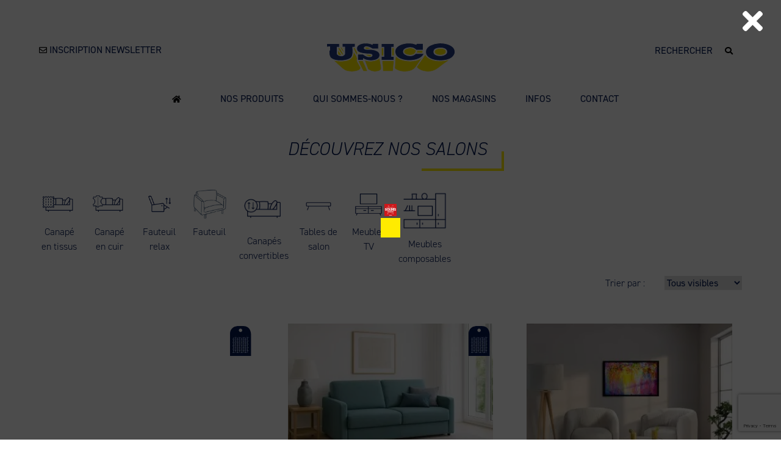

--- FILE ---
content_type: text/html; charset=UTF-8
request_url: https://usico.be/categories/salons/
body_size: 13580
content:
<!DOCTYPE html>
<!--[if IE 9 ]><html class="no-js ie9" lang="fr-FR"><![endif]-->
<!--[if lte IE 8]>
  <script src="http://html5shiv.googlecode.com/svn/trunk/html5.js"></script>
<![endif]-->
<!--[if (gte IE 9)|!(IE)]><!--><html class="no-js" lang="fr-FR"><!--<![endif]-->
	<head>
				<title>Meubles salons : canapés, meuble TV… - Usico</title>
		<meta charset="UTF-8" />
		<meta http-equiv="X-UA-Compatible" content="IE=edge">
		<meta name="viewport" content="width=device-width, initial-scale=1">

        
                                    
                                    <meta name="facebook-domain-verification" content="34l1ue7gk4anl95nwxd6qu9tqrxkfg">
                                    
		<link rel="icon" type="image/png" sizes="32x32" href="https://usico.be/app/themes/wordpress_theme/assets/favicon/usico.png">
		<link rel="icon" type="image/png" sizes="16x16" href="https://usico.be/app/themes/wordpress_theme/assets/favicon/usico.png">
        <link rel="stylesheet" href="https://use.typekit.net/afv8efo.css">

		<meta name='robots' content='index, follow, max-image-preview:large, max-snippet:-1, max-video-preview:-1' />

	<!-- This site is optimized with the Yoast SEO plugin v26.6 - https://yoast.com/wordpress/plugins/seo/ -->
	<link rel="canonical" href="https://usico.be/categories/salons/" />
	<link rel="next" href="https://usico.be/categories/salons/page/2/" />
	<meta property="og:locale" content="fr_FR" />
	<meta property="og:type" content="article" />
	<meta property="og:title" content="Meubles salons : canapés, meuble TV… - Usico" />
	<meta property="og:url" content="https://usico.be/categories/salons/" />
	<meta property="og:site_name" content="Usico" />
	<meta name="twitter:card" content="summary_large_image" />
	<script type="application/ld+json" class="yoast-schema-graph">{"@context":"https://schema.org","@graph":[{"@type":"CollectionPage","@id":"https://usico.be/categories/salons/","url":"https://usico.be/categories/salons/","name":"Meubles salons : canapés, meuble TV… - Usico","isPartOf":{"@id":"https://usico.be/#website"},"breadcrumb":{"@id":"https://usico.be/categories/salons/#breadcrumb"},"inLanguage":"fr-FR"},{"@type":"BreadcrumbList","@id":"https://usico.be/categories/salons/#breadcrumb","itemListElement":[{"@type":"ListItem","position":1,"name":"Home","item":"https://usico.be/"},{"@type":"ListItem","position":2,"name":"Nos meubles salon"}]},{"@type":"WebSite","@id":"https://usico.be/#website","url":"https://usico.be/","name":"Usico","description":"Usico","potentialAction":[{"@type":"SearchAction","target":{"@type":"EntryPoint","urlTemplate":"https://usico.be/?s={search_term_string}"},"query-input":{"@type":"PropertyValueSpecification","valueRequired":true,"valueName":"search_term_string"}}],"inLanguage":"fr-FR"}]}</script>
	<!-- / Yoast SEO plugin. -->


<link rel='dns-prefetch' href='//cdn.jsdelivr.net' />
<link rel='dns-prefetch' href='//cdnjs.cloudflare.com' />
<link rel='dns-prefetch' href='//unpkg.com' />
<link rel="alternate" type="application/rss+xml" title="Usico &raquo; Nos meubles salon Catégories de produit Feed" href="https://usico.be/categories/salons/feed/" />
<style id='wp-img-auto-sizes-contain-inline-css' type='text/css'>
img:is([sizes=auto i],[sizes^="auto," i]){contain-intrinsic-size:3000px 1500px}
/*# sourceURL=wp-img-auto-sizes-contain-inline-css */
</style>
<style id='wp-emoji-styles-inline-css' type='text/css'>

	img.wp-smiley, img.emoji {
		display: inline !important;
		border: none !important;
		box-shadow: none !important;
		height: 1em !important;
		width: 1em !important;
		margin: 0 0.07em !important;
		vertical-align: -0.1em !important;
		background: none !important;
		padding: 0 !important;
	}
/*# sourceURL=wp-emoji-styles-inline-css */
</style>
<link rel='stylesheet' id='contact-form-7-css' href='https://usico.be/app/plugins/contact-form-7/includes/css/styles.css?ver=6.1.4' type='text/css' media='all' />
<link rel='stylesheet' id='wp-smart-crop-renderer-css' href='https://usico.be/app/plugins/wp-smartcrop/css/image-renderer.css?ver=2.0.10' type='text/css' media='all' />
<link rel='stylesheet' id='bootstrap-reboot-css' href='https://usico.be/app/themes/wordpress_theme/vendor/twitter/bootstrap/dist/css/bootstrap-reboot.min.css?ver=2.0.3' type='text/css' media='screen' />
<link rel='stylesheet' id='fontawesome-css' href='//cdnjs.cloudflare.com/ajax/libs/font-awesome/5.15.3/css/all.min.css?ver=2.0.3' type='text/css' media='screen' />
<link rel='stylesheet' id='slickcss-css' href='//cdnjs.cloudflare.com/ajax/libs/slick-carousel/1.8.0/slick.min.css?ver=2.0.3' type='text/css' media='screen' />
<link rel='stylesheet' id='slickthemecss-css' href='//cdnjs.cloudflare.com/ajax/libs/slick-carousel/1.8.0/slick-theme.min.css?ver=2.0.3' type='text/css' media='screen' />
<link rel='stylesheet' id='modulegallerycss-css' href='https://usico.be/app/themes/wordpress_theme/dist/assets/css/module-gallery.css?ver=2.0.3' type='text/css' media='screen' />
<link rel='stylesheet' id='litycss-css' href='https://usico.be/app/themes/wordpress_theme/dist/assets/css/lity.css?ver=2.0.3' type='text/css' media='all' />
<link rel='stylesheet' id='usicocss-css' href='https://usico.be/app/themes/wordpress_theme/dist/assets/css/style.min.css?ver=2.0.3' type='text/css' media='all' />
<link rel='stylesheet' id='cookie-consent-css' href='https://cdn.jsdelivr.net/gh/orestbida/cookieconsent@v2.9.2/dist/cookieconsent.css' type='text/css' media='screen' />
<link rel='stylesheet' id='ets-cookies-manager-css' href='https://usico.be/app/plugins/wp-eteamsys-cookies-manager/assets/css/style.css?ver=1.3.1' type='text/css' media='screen' />
<link rel="https://api.w.org/" href="https://usico.be/wp-json/" /><link rel="EditURI" type="application/rsd+xml" title="RSD" href="https://usico.be/wp/xmlrpc.php?rsd" />
<!-- HubSpot WordPress Plugin v11.3.33: embed JS disabled as a portalId has not yet been configured -->		<style type="text/css" id="wp-custom-css">
			#c-bns button:first-child, #s-bns button:first-child {	
    background: #ffeb00;
	color: #031851;
}

#c-bns button:last-child, #s-bns button:last-child { 
	background: #f6f6f6;
	color: #031851;
}


#c-bns button:first-child:active, #c-bns button:first-child:hover, #c-bns.swap button:last-child:active, #c-bns.swap button:last-child:hover, #s-bns button:first-child:active, #s-bns button:first-child:hover {
	   background: #ffeb00;
}


.cc_div .c-bn {	
	border-radius: unset;
}
.cc_div {
	color:#031851;
}


		</style>
		
		<script>
  // Define dataLayer and the gtag function.
  window.dataLayer = window.dataLayer || [];
  function gtag(){dataLayer.push(arguments);}

  // Set default consent to 'denied' as a placeholder
  // Determine actual values based on your own requirements
  gtag('consent', 'default', {
    'ad_storage': 'denied',
    'ad_user_data': 'denied',
    'ad_personalization': 'denied',
    'analytics_storage': 'denied'
  });
</script>

<script>(function(w,d,s,l,i){w[l]=w[l]||[];w[l].push({'gtm.start':
new Date().getTime(),event:'gtm.js'});var f=d.getElementsByTagName(s)[0],
j=d.createElement(s),dl=l!='dataLayer'?'&l='+l:'';j.async=true;j.src=
'https://www.googletagmanager.com/gtm.js?id='+i+dl;f.parentNode.insertBefore(j,f);
})(window,document,'script','dataLayer','GTM-T3R3DD2');</script>

<script data-cookiecategory="tm" type="text/plain">
  gtag('consent', 'update', {
  'ad_user_data': 'granted',
  'ad_personalization': 'granted',
  'ad_storage': 'granted',
  'analytics_storage': 'granted'
  });
</script>        	</head>

	<body class="archive tax-product_categories term-salons term-2 wp-theme-wordpress_theme">
    
        

<header>
    <button class="header-actions menu-actions">
        <i id="open" class="fas fa-bars"></i>
        <i id="close" class="fas fa-times"></i>
        <span>Menu</span>
    </button>

    <div class="header-newsletter header-style-newsletter">
        <a href="#subscribe-newsletter">
            <i class="far fa-envelope"></i> Inscription newsletter        </a>
    </div>

    <div class="header-logo">
        <!-- LOGO -->
        <a class="navbar-brand" href="https://usico.be">
            <img class="img-fluid navbar-logo" src="https://usico.be/app/themes/wordpress_theme/assets/logo/config_logo_usico.svg"
                 alt="Logo Usico">
        </a>
    </div>

    <div class="header-search">
                    <form role="search" method="get" id="searchform" action="https://usico.be/">
    <div class="search_div">
        <input class="search" type="text" value="" placeholder="Rechercher" name="s"
               id="header-search-input"/>
        <button type="submit" id="searchsubmit" class="">
            <i class="fas fa-search"></i>
        </button>
    </div>
</form>            </div>

    <nav class="header-menu">
        <div class="header-menu__wrapper menu-to-open">
            <!-- Menu -->
            <ul id="menu-main-menu" class="header-menu__links"><li itemscope="itemscope" data-id="<i_class='fas_fa-home'></i>_<span>accueil</span>" id="menu-item-801" class="menu-item menu-item-type-post_type menu-item-object-page menu-item-home parent-nav-item menu-item-801 nav-item hml__items"><a title=" Accueil" href="https://usico.be/" class="nav-link"><i class='fas fa-home'></i> <span>Accueil</span></a></li>
<li itemscope="itemscope" data-id="nos_produits" id="menu-item-625" class="menu-item menu-item-type-custom menu-item-object-custom parent-nav-item menu-item-625 nav-item hml__items"><a title="Nos produits" href="/produit" class="nav-link">Nos produits</a></li>
<li itemscope="itemscope" data-id="qui_sommes-nous_?" id="menu-item-621" class="menu-item menu-item-type-post_type menu-item-object-page parent-nav-item menu-item-621 nav-item hml__items"><a title="Qui sommes-nous ?" href="https://usico.be/qui-sommes-nous/" class="nav-link">Qui sommes-nous ?</a></li>
<li itemscope="itemscope" data-id="nos_magasins" id="menu-item-27948" class="menu-item menu-item-type-post_type menu-item-object-page parent-nav-item menu-item-27948 nav-item hml__items"><a title="Nos magasins" href="https://usico.be/nos-magasins/" class="nav-link">Nos magasins</a></li>
<li itemscope="itemscope" data-id="infos" id="menu-item-27949" class="menu-item menu-item-type-post_type menu-item-object-page menu-item-has-children dropdown parent-nav-item menu-item-27949 nav-item hml__items"><a title="Infos" href="#" data-toggle="dropdown" aria-haspopup="true" aria-expanded="false" class="dropdown-toggle nav-link" id="menu-item-dropdown-27949">Infos</a>
<ul class="dropdown-menu" aria-labelledby="menu-item-dropdown-27949" role="menu">
	<li itemscope="itemscope" data-id="colis" id="menu-item-27950" class="menu-item menu-item-type-post_type menu-item-object-page menu-item-27950 nav-item hml__items"><a title="Colis" href="https://usico.be/colis/" class="dropdown-item">Colis</a></li>
	<li itemscope="itemscope" data-id="garantie" id="menu-item-27951" class="menu-item menu-item-type-post_type menu-item-object-page menu-item-27951 nav-item hml__items"><a title="Garantie" href="https://usico.be/garantie/" class="dropdown-item">Garantie</a></li>
	<li itemscope="itemscope" data-id="services" id="menu-item-27952" class="menu-item menu-item-type-post_type menu-item-object-page menu-item-27952 nav-item hml__items"><a title="Services" href="https://usico.be/services/" class="dropdown-item">Services</a></li>
	<li itemscope="itemscope" data-id="publicité" id="menu-item-27953" class="menu-item menu-item-type-custom menu-item-object-custom menu-item-27953 nav-item hml__items"><a title="Publicité" href="#" class="dropdown-item">Publicité</a></li>
	<li itemscope="itemscope" data-id="financement" id="menu-item-27954" class="menu-item menu-item-type-post_type menu-item-object-page menu-item-27954 nav-item hml__items"><a title="Financement" href="https://usico.be/financement/" class="dropdown-item">Financement</a></li>
	<li itemscope="itemscope" data-id="actualités" id="menu-item-27955" class="menu-item menu-item-type-post_type menu-item-object-page current_page_parent menu-item-27955 nav-item hml__items"><a title="Actualités" href="https://usico.be/actualites/" class="dropdown-item">Actualités</a></li>
</ul>
</li>
<li itemscope="itemscope" data-id="contact" id="menu-item-27956" class="menu-item menu-item-type-post_type menu-item-object-page parent-nav-item menu-item-27956 nav-item hml__items"><a title="Contact" href="https://usico.be/contact/" class="nav-link">Contact</a></li>
</ul>
<ul id="menu-categories-responsive">
            
                    
                            <li>
                    <a href="https://usico.be/categories/salons/">Nos meubles salon</a>
                </li>
                                
                    
                            <li>
                    <a href="https://usico.be/categories/sejour-salle-a-manger/">Séjour - Salles à manger</a>
                </li>
                                
                    
                            <li>
                    <a href="https://usico.be/categories/tables-chaises/">Tables et chaises</a>
                </li>
                                
                    
                            <li>
                    <a href="https://usico.be/categories/chambres/">Chambres à coucher</a>
                </li>
                                
                    
                            <li>
                    <a href="https://usico.be/categories/literie/">Literie</a>
                </li>
                                
                    
                            <li>
                    <a href="https://usico.be/categories/placards/">Placards</a>
                </li>
                                
                    
                            <li>
                    <a href="https://usico.be/categories/bureaux/">Bureaux</a>
                </li>
                                
                    
                            <li>
                    <a href="https://usico.be/categories/deco-petits-meubles/">Déco - Petits meubles</a>
                </li>
                        </ul>

            <div class="header-menu__newsletter header-style-newsletter">
                <a href="#subscribe-newsletter" class="responsive-btn-newsletter"><i
                            class="far fa-envelope"></i> Inscrivez vous à notre newsletter</a>
            </div>

            <div class="header-menu__rs">
                <p>Suivez-nous sur les réseaux ! </p>
                <p>
                                            <a href="https://www.facebook.com/Meublesusico"><i class="fab fa-facebook-f"></i></a>
                                            <a href="https://www.instagram.com/usico.meubles/"><i class="fab fa-instagram"></i></a>
                                    </p>
            </div>
        </div>

        <div id="contact-us" class="contact-us">
            <i class="fas fa-phone-alt"></i>
            <a href="/contact">Nous contacter</a>
        </div>
    </nav>
</header>


<ul class="menu-categories" id="show-menu-categories">
            
                    
                            <li class="menu-categories__block">
                    <a href="https://usico.be/categories/salons/">
                        <div class="mcb__img">
                            <img width="370" height="260" src="https://usico.be/app/uploads/2025/04/Burrow_9090_OASIS_naturel_3-370x260.jpg" class="attachment-mega-menu size-mega-menu" alt="" decoding="async" loading="lazy" srcset="https://usico.be/app/uploads/2025/04/Burrow_9090_OASIS_naturel_3-370x260.jpg 370w, https://usico.be/app/uploads/2025/04/Burrow_9090_OASIS_naturel_3-95x67.jpg 95w, https://usico.be/app/uploads/2025/04/Burrow_9090_OASIS_naturel_3-420x295.jpg 420w, https://usico.be/app/uploads/2025/04/Burrow_9090_OASIS_naturel_3-840x590.jpg 840w" sizes="auto, (max-width: 370px) 100vw, 370px" />                        </div>
                        <div class="mcb__name">
                            Nos meubles salon                        </div>
                    </a>
                </li>
                                
                    
                            <li class="menu-categories__block">
                    <a href="https://usico.be/categories/sejour-salle-a-manger/">
                        <div class="mcb__img">
                            <img width="370" height="260" src="https://usico.be/app/uploads/2025/04/FLR_Trevor_TV_BIB_sfeer-370x260.jpg" class="attachment-mega-menu size-mega-menu" alt="" decoding="async" loading="lazy" srcset="https://usico.be/app/uploads/2025/04/FLR_Trevor_TV_BIB_sfeer-370x260.jpg 370w, https://usico.be/app/uploads/2025/04/FLR_Trevor_TV_BIB_sfeer-150x106.jpg 150w, https://usico.be/app/uploads/2025/04/FLR_Trevor_TV_BIB_sfeer-95x67.jpg 95w, https://usico.be/app/uploads/2025/04/FLR_Trevor_TV_BIB_sfeer-368x260.jpg 368w, https://usico.be/app/uploads/2025/04/FLR_Trevor_TV_BIB_sfeer-420x295.jpg 420w, https://usico.be/app/uploads/2025/04/FLR_Trevor_TV_BIB_sfeer-840x590.jpg 840w" sizes="auto, (max-width: 370px) 100vw, 370px" />                        </div>
                        <div class="mcb__name">
                            Séjour - Salles à manger                        </div>
                    </a>
                </li>
                                
                    
                            <li class="menu-categories__block">
                    <a href="https://usico.be/categories/tables-chaises/">
                        <div class="mcb__img">
                            <img width="370" height="260" src="https://usico.be/app/uploads/2025/04/E-T-Onyx-120CD-ep81-HP98-Altea-ep81-Duo80-FD-0871-370x260.jpg" class="attachment-mega-menu size-mega-menu" alt="" decoding="async" loading="lazy" srcset="https://usico.be/app/uploads/2025/04/E-T-Onyx-120CD-ep81-HP98-Altea-ep81-Duo80-FD-0871-370x260.jpg 370w, https://usico.be/app/uploads/2025/04/E-T-Onyx-120CD-ep81-HP98-Altea-ep81-Duo80-FD-0871-95x67.jpg 95w, https://usico.be/app/uploads/2025/04/E-T-Onyx-120CD-ep81-HP98-Altea-ep81-Duo80-FD-0871-420x295.jpg 420w, https://usico.be/app/uploads/2025/04/E-T-Onyx-120CD-ep81-HP98-Altea-ep81-Duo80-FD-0871-840x590.jpg 840w" sizes="auto, (max-width: 370px) 100vw, 370px" />                        </div>
                        <div class="mcb__name">
                            Tables et chaises                        </div>
                    </a>
                </li>
                                
                    
                            <li class="menu-categories__block">
                    <a href="https://usico.be/categories/chambres/">
                        <div class="mcb__img">
                            <img width="370" height="260" src="https://usico.be/app/uploads/2025/04/FLR_Tanya_Sfeer-370x260.jpg" class="attachment-mega-menu size-mega-menu" alt="" decoding="async" loading="lazy" srcset="https://usico.be/app/uploads/2025/04/FLR_Tanya_Sfeer-370x260.jpg 370w, https://usico.be/app/uploads/2025/04/FLR_Tanya_Sfeer-150x106.jpg 150w, https://usico.be/app/uploads/2025/04/FLR_Tanya_Sfeer-95x67.jpg 95w, https://usico.be/app/uploads/2025/04/FLR_Tanya_Sfeer-368x260.jpg 368w, https://usico.be/app/uploads/2025/04/FLR_Tanya_Sfeer-420x295.jpg 420w, https://usico.be/app/uploads/2025/04/FLR_Tanya_Sfeer-840x590.jpg 840w" sizes="auto, (max-width: 370px) 100vw, 370px" />                        </div>
                        <div class="mcb__name">
                            Chambres à coucher                        </div>
                    </a>
                </li>
                                
                    
                            <li class="menu-categories__block">
                    <a href="https://usico.be/categories/literie/">
                        <div class="mcb__img">
                            <img width="370" height="260" src="https://usico.be/app/uploads/2025/04/Royale-box-28-sfeer-2-370x260.jpg" class="attachment-mega-menu size-mega-menu" alt="" decoding="async" loading="lazy" srcset="https://usico.be/app/uploads/2025/04/Royale-box-28-sfeer-2-370x260.jpg 370w, https://usico.be/app/uploads/2025/04/Royale-box-28-sfeer-2-95x67.jpg 95w, https://usico.be/app/uploads/2025/04/Royale-box-28-sfeer-2-420x295.jpg 420w, https://usico.be/app/uploads/2025/04/Royale-box-28-sfeer-2-840x590.jpg 840w" sizes="auto, (max-width: 370px) 100vw, 370px" />                        </div>
                        <div class="mcb__name">
                            Literie                        </div>
                    </a>
                </li>
                                
                    
                            <li class="menu-categories__block">
                    <a href="https://usico.be/categories/placards/">
                        <div class="mcb__img">
                            <img width="370" height="260" src="https://usico.be/app/uploads/2025/04/MONACO_02337_20_Inneneinteilung_1_mit-Licht-370x260.jpg" class="attachment-mega-menu size-mega-menu" alt="" decoding="async" loading="lazy" srcset="https://usico.be/app/uploads/2025/04/MONACO_02337_20_Inneneinteilung_1_mit-Licht-370x260.jpg 370w, https://usico.be/app/uploads/2025/04/MONACO_02337_20_Inneneinteilung_1_mit-Licht-900x636.jpg 900w, https://usico.be/app/uploads/2025/04/MONACO_02337_20_Inneneinteilung_1_mit-Licht-1200x848.jpg 1200w, https://usico.be/app/uploads/2025/04/MONACO_02337_20_Inneneinteilung_1_mit-Licht-150x106.jpg 150w, https://usico.be/app/uploads/2025/04/MONACO_02337_20_Inneneinteilung_1_mit-Licht-95x67.jpg 95w, https://usico.be/app/uploads/2025/04/MONACO_02337_20_Inneneinteilung_1_mit-Licht-368x260.jpg 368w, https://usico.be/app/uploads/2025/04/MONACO_02337_20_Inneneinteilung_1_mit-Licht-420x295.jpg 420w, https://usico.be/app/uploads/2025/04/MONACO_02337_20_Inneneinteilung_1_mit-Licht-840x590.jpg 840w" sizes="auto, (max-width: 370px) 100vw, 370px" />                        </div>
                        <div class="mcb__name">
                            Placards                        </div>
                    </a>
                </li>
                                
                    
                            <li class="menu-categories__block">
                    <a href="https://usico.be/categories/bureaux/">
                        <div class="mcb__img">
                            <img width="370" height="260" src="https://usico.be/app/uploads/2025/04/barnettambiance-370x260.jpg" class="attachment-mega-menu size-mega-menu" alt="" decoding="async" loading="lazy" srcset="https://usico.be/app/uploads/2025/04/barnettambiance-370x260.jpg 370w, https://usico.be/app/uploads/2025/04/barnettambiance-95x67.jpg 95w, https://usico.be/app/uploads/2025/04/barnettambiance-420x295.jpg 420w, https://usico.be/app/uploads/2025/04/barnettambiance-840x590.jpg 840w" sizes="auto, (max-width: 370px) 100vw, 370px" />                        </div>
                        <div class="mcb__name">
                            Bureaux                        </div>
                    </a>
                </li>
                                
                    
                            <li class="menu-categories__block">
                    <a href="https://usico.be/categories/deco-petits-meubles/">
                        <div class="mcb__img">
                            <img width="370" height="260" src="https://usico.be/app/uploads/2025/04/zijlstra-370x260.jpg" class="attachment-mega-menu size-mega-menu" alt="" decoding="async" loading="lazy" srcset="https://usico.be/app/uploads/2025/04/zijlstra-370x260.jpg 370w, https://usico.be/app/uploads/2025/04/zijlstra-95x67.jpg 95w, https://usico.be/app/uploads/2025/04/zijlstra-420x295.jpg 420w, https://usico.be/app/uploads/2025/04/zijlstra-840x590.jpg 840w" sizes="auto, (max-width: 370px) 100vw, 370px" />                        </div>
                        <div class="mcb__name">
                            Déco - Petits meubles                        </div>
                    </a>
                </li>
                        </ul>
<main>



<section class="taxonomy-block">
            <div class="taxonomy-block__title">
            <h1 class="title-style">
                Découvrez nos salons            </h1>
        </div>
    

                <div class="seo-text">
                            </div>
            
                


    <div class="taxonomy-block__filters "
         id="filter-wrapper">
                    <div class="taxonomy-block__filters__types">
                <div class="title__filter">Types de produits</div>

                                    
                    <a href="https://usico.be/types-produit/meubles_usico_canapes/"
                       class="tft__block ">
                        <div class="tft__block__img">
                            <img width="400" height="400" src="https://usico.be/app/uploads/2021/06/salon-tissu.png" class="attachment-small size-small" alt="" decoding="async" loading="lazy" srcset="https://usico.be/app/uploads/2021/06/salon-tissu.png 400w, https://usico.be/app/uploads/2021/06/salon-tissu-150x150.png 150w, https://usico.be/app/uploads/2021/06/salon-tissu-260x260.png 260w" sizes="auto, (max-width: 400px) 100vw, 400px" />                        </div>

                        <div class="tft__block__name">
                            <span>Canapé en tissus</span>
                        </div>
                    </a>
                                    
                    <a href="https://usico.be/types-produit/meubles_usico_cuirs/"
                       class="tft__block ">
                        <div class="tft__block__img">
                            <img width="400" height="400" src="https://usico.be/app/uploads/2021/06/salon-cuir.png" class="attachment-small size-small" alt="" decoding="async" loading="lazy" srcset="https://usico.be/app/uploads/2021/06/salon-cuir.png 400w, https://usico.be/app/uploads/2021/06/salon-cuir-150x150.png 150w, https://usico.be/app/uploads/2021/06/salon-cuir-260x260.png 260w" sizes="auto, (max-width: 400px) 100vw, 400px" />                        </div>

                        <div class="tft__block__name">
                            <span>Canapé en cuir</span>
                        </div>
                    </a>
                                    
                    <a href="https://usico.be/types-produit/meubles_usico_relax/"
                       class="tft__block ">
                        <div class="tft__block__img">
                            <img width="400" height="400" src="https://usico.be/app/uploads/2021/06/relax.png" class="attachment-small size-small" alt="" decoding="async" loading="lazy" srcset="https://usico.be/app/uploads/2021/06/relax.png 400w, https://usico.be/app/uploads/2021/06/relax-150x150.png 150w, https://usico.be/app/uploads/2021/06/relax-260x260.png 260w" sizes="auto, (max-width: 400px) 100vw, 400px" />                        </div>

                        <div class="tft__block__name">
                            <span>Fauteuil relax</span>
                        </div>
                    </a>
                                    
                    <a href="https://usico.be/types-produit/meubles_usico_fauteuil/"
                       class="tft__block ">
                        <div class="tft__block__img">
                            <img width="400" height="400" src="https://usico.be/app/uploads/2023/12/fauteuil-1-400x400.jpg" class="attachment-small size-small" alt="" decoding="async" loading="lazy" srcset="https://usico.be/app/uploads/2023/12/fauteuil-1-400x400.jpg 400w, https://usico.be/app/uploads/2023/12/fauteuil-1-900x900.jpg 900w, https://usico.be/app/uploads/2023/12/fauteuil-1-150x150.jpg 150w, https://usico.be/app/uploads/2023/12/fauteuil-1-768x768.jpg 768w, https://usico.be/app/uploads/2023/12/fauteuil-1-480x480.jpg 480w, https://usico.be/app/uploads/2023/12/fauteuil-1-260x260.jpg 260w, https://usico.be/app/uploads/2023/12/fauteuil-1.jpg 1000w" sizes="auto, (max-width: 400px) 100vw, 400px" />                        </div>

                        <div class="tft__block__name">
                            <span>Fauteuil</span>
                        </div>
                    </a>
                                    
                    <a href="https://usico.be/types-produit/meubles_usico_clicclac/"
                       class="tft__block ">
                        <div class="tft__block__img">
                            <img width="400" height="400" src="https://usico.be/app/uploads/2021/06/convertible.png" class="attachment-small size-small" alt="" decoding="async" loading="lazy" srcset="https://usico.be/app/uploads/2021/06/convertible.png 400w, https://usico.be/app/uploads/2021/06/convertible-150x150.png 150w, https://usico.be/app/uploads/2021/06/convertible-260x260.png 260w" sizes="auto, (max-width: 400px) 100vw, 400px" />                        </div>

                        <div class="tft__block__name">
                            <span>Canapés convertibles</span>
                        </div>
                    </a>
                                    
                    <a href="https://usico.be/types-produit/meubles_usico_table_salon/"
                       class="tft__block ">
                        <div class="tft__block__img">
                            <img width="400" height="400" src="https://usico.be/app/uploads/2021/06/table-salon.png" class="attachment-small size-small" alt="" decoding="async" loading="lazy" srcset="https://usico.be/app/uploads/2021/06/table-salon.png 400w, https://usico.be/app/uploads/2021/06/table-salon-150x150.png 150w, https://usico.be/app/uploads/2021/06/table-salon-260x260.png 260w" sizes="auto, (max-width: 400px) 100vw, 400px" />                        </div>

                        <div class="tft__block__name">
                            <span>Tables de salon</span>
                        </div>
                    </a>
                                    
                    <a href="https://usico.be/types-produit/meubles_usico_meublestv/"
                       class="tft__block ">
                        <div class="tft__block__img">
                            <img width="400" height="400" src="https://usico.be/app/uploads/2021/06/meuble-tv.png" class="attachment-small size-small" alt="" decoding="async" loading="lazy" srcset="https://usico.be/app/uploads/2021/06/meuble-tv.png 400w, https://usico.be/app/uploads/2021/06/meuble-tv-150x150.png 150w, https://usico.be/app/uploads/2021/06/meuble-tv-260x260.png 260w" sizes="auto, (max-width: 400px) 100vw, 400px" />                        </div>

                        <div class="tft__block__name">
                            <span>Meubles TV</span>
                        </div>
                    </a>
                                    
                    <a href="https://usico.be/types-produit/meubles-composables/"
                       class="tft__block ">
                        <div class="tft__block__img">
                            <img width="400" height="400" src="https://usico.be/app/uploads/2021/06/meuble-composable.png" class="attachment-small size-small" alt="" decoding="async" loading="lazy" srcset="https://usico.be/app/uploads/2021/06/meuble-composable.png 400w, https://usico.be/app/uploads/2021/06/meuble-composable-150x150.png 150w, https://usico.be/app/uploads/2021/06/meuble-composable-260x260.png 260w" sizes="auto, (max-width: 400px) 100vw, 400px" />                        </div>

                        <div class="tft__block__name">
                            <span>Meubles composables</span>
                        </div>
                    </a>
                
                
                            </div>

                                
        <div class="taxonomy-block__filters__labels">
            <div class="taxonomy-brands-block">
                            </div>

            <div class="filter">
                <div class="title__filter">Trier par :</div>
                <div class="tfl__blocks">
                    <label for="" class="tfl__block">
                        <select name="filter_by" id="" autocomplete="off">
                            <option value="">Tous visibles</option>
                                                            <option value="date-desc"
                                                                        >
                                    Nouveauté                                </option>
                                                            <option value="price-asc"
                                                                        >
                                    Prix croissant                                </option>
                                                            <option value="price-desc"
                                                                        >
                                    Prix décroissant                                </option>
                                                    </select>
                    </label>
                </div>
            </div>
        </div>

        <div class="filters-mobile">
            <button class="more-options" id="more-options">
                <span>+ Plus d'options</span>
                <span>- Moins d'options</span>
            </button>
        </div>
    </div>

                <div class="taxonomy-block__posts">
        
                    
            <div class="tp__posts list__product__block line--0 ">
                <a href="https://usico.be/produit/gabriel/">
                    <div class="lpb__img">
                                                <div class="lpbi__img" style="background-image: url();"></div>
                        
                        <div class="labels">
                                                                                        <span class="red">SOLDES</span>
                                                    </div>

                        <div class="pictograms">
                                                                                                                                        <div class="pictogram">
                                            <img src="https://usico.be/app/themes/wordpress_theme/assets/img/coating/cloth.png"
                                                 alt="">
                                        </div>
                                                                                                                        </div>
                    </div>

                    <div class="lpb__title">GABRIEL</div>

                    <div class="lpb__desc">Relax électrique 1 moteur - releveur avec fonction massage et assise chauffante</div>

                </a>
            </div>

                                
            <div class="tp__posts list__product__block line--0 ">
                <a href="https://usico.be/produit/go/">
                    <div class="lpb__img">
                                                <div class="lpbi__img" style="background-image: url(https://usico.be/app/uploads/2025/08/go-ambiance-370x247.jpg);"></div>
                        
                        <div class="labels">
                                                                                        <span class="red">SOLDES</span>
                                                    </div>

                        <div class="pictograms">
                                                                                                                                        <div class="pictogram">
                                            <img src="https://usico.be/app/themes/wordpress_theme/assets/img/coating/cloth.png"
                                                 alt="">
                                        </div>
                                                                                                                        </div>
                    </div>

                    <div class="lpb__title">START</div>

                    <div class="lpb__desc">Canapé-lit avec matelas 140 </div>

                </a>
            </div>

                                
            <div class="tp__posts list__product__block line--0 ">
                <a href="https://usico.be/produit/maes/">
                    <div class="lpb__img">
                                                <div class="lpbi__img" style="background-image: url(https://usico.be/app/uploads/2023/12/alken-6017-2-370x230.jpg);"></div>
                        
                        <div class="labels">
                                                                                        <span class="red">SOLDES</span>
                                                    </div>

                        <div class="pictograms">
                                                    </div>
                    </div>

                    <div class="lpb__title">MAES</div>

                    <div class="lpb__desc">Fauteuil club tournant.</div>

                </a>
            </div>

                                
            <div class="tp__posts list__product__block line--1 ">
                <a href="https://usico.be/produit/mini/">
                    <div class="lpb__img">
                                                <div class="lpbi__img" style="background-image: url(https://usico.be/app/uploads/2023/12/mini-638-1-271x260.jpg);"></div>
                        
                        <div class="labels">
                                                                                        <span class="red">SOLDES</span>
                                                    </div>

                        <div class="pictograms">
                                                    </div>
                    </div>

                    <div class="lpb__title">MINI</div>

                    <div class="lpb__desc">Fauteuil club disponible dans de nombreux tissus ou microfibres.</div>

                </a>
            </div>

                                
            <div class="tp__posts list__product__block line--1 ">
                <a href="https://usico.be/produit/montgomery/">
                    <div class="lpb__img">
                                                <div class="lpbi__img" style="background-image: url(https://usico.be/app/uploads/2022/05/alabama-6127-6131-hq-347x260.jpg);"></div>
                        
                        <div class="labels">
                                                                                        <span class="yellow">PRIX ETOILE</span>
                                                    </div>

                        <div class="pictograms">
                                                                                                                                        <div class="pictogram">
                                            <img src="https://usico.be/app/themes/wordpress_theme/assets/img/coating/cloth.png"
                                                 alt="">
                                        </div>
                                                                                                                        </div>
                    </div>

                    <div class="lpb__title">MONTGOMERY</div>

                    <div class="lpb__desc">Salon d’angle droit ou gauche</div>

                </a>
            </div>

                                
            <div class="tp__posts list__product__block line--1 ">
                <a href="https://usico.be/produit/oscar/">
                    <div class="lpb__img">
                                                <div class="lpbi__img" style="background-image: url(https://usico.be/app/uploads/2022/05/relax-oscar-366x260.jpg);"></div>
                        
                        <div class="labels">
                                                                                        <span class="yellow">PRIX ETOILE</span>
                                                    </div>

                        <div class="pictograms">
                                                    </div>
                    </div>

                    <div class="lpb__title">Oscar</div>

                    <div class="lpb__desc">Relax 1 moteur + lift </div>

                </a>
            </div>

                                
            <div class="tp__posts list__product__block line--1 ">
                <a href="https://usico.be/produit/anna/">
                    <div class="lpb__img">
                                                <div class="lpbi__img" style="background-image: url(https://usico.be/app/uploads/2022/05/antistress-anna-fendy-1-326x260.jpg);"></div>
                        
                        <div class="labels">
                                                                                        <span class="red">SOLDES</span>
                                                    </div>

                        <div class="pictograms">
                                                    </div>
                    </div>

                    <div class="lpb__title">Anna</div>

                    <div class="lpb__desc">Fauteuil relax manuel avec pouf </div>

                </a>
            </div>

                                
            <div class="tp__posts list__product__block line--0 ">
                <a href="https://usico.be/produit/grison/">
                    <div class="lpb__img">
                                                <div class="lpbi__img" style="background-image: url(https://usico.be/app/uploads/2022/01/davos-6081-347x260.jpg);"></div>
                        
                        <div class="labels">
                                                                                        <span class="red">SOLDES</span>
                                                    </div>

                        <div class="pictograms">
                                                                                                                                        <div class="pictogram">
                                            <img src="https://usico.be/app/themes/wordpress_theme/assets/img/coating/cloth.png"
                                                 alt="">
                                        </div>
                                                                                                                        </div>
                    </div>

                    <div class="lpb__title">GRISON</div>

                    <div class="lpb__desc">Salon multicomposition</div>

                </a>
            </div>

                                
            <div class="tp__posts list__product__block line--0 ">
                <a href="https://usico.be/produit/darling/">
                    <div class="lpb__img">
                                                <div class="lpbi__img" style="background-image: url(https://usico.be/app/uploads/2021/05/darling-370x239.jpg);"></div>
                        
                        <div class="labels">
                                                                                        <span class="red">SOLDES</span>
                                                    </div>

                        <div class="pictograms">
                                                                                                                                        <div class="pictogram">
                                            <img src="https://usico.be/app/themes/wordpress_theme/assets/img/coating/cloth.png"
                                                 alt="">
                                        </div>
                                                                                                                        </div>
                    </div>

                    <div class="lpb__title">DARLING</div>

                    <div class="lpb__desc">Salon d'angle droit ou gauche à prix étoilé</div>

                </a>
            </div>

                                
            <div class="tp__posts list__product__block line--0 ">
                <a href="https://usico.be/produit/kentucky/">
                    <div class="lpb__img">
                                                <div class="lpbi__img" style="background-image: url(https://usico.be/app/uploads/2025/08/kentucky-370x247.jpg);"></div>
                        
                        <div class="labels">
                                                                                        <span class="red">SOLDES</span>
                                                    </div>

                        <div class="pictograms">
                                                                                                                                        <div class="pictogram">
                                            <img src="https://usico.be/app/themes/wordpress_theme/assets/img/coating/cloth.png"
                                                 alt="">
                                        </div>
                                                                                                                        </div>
                    </div>

                    <div class="lpb__title">KENTUCKY</div>

                    <div class="lpb__desc">Salon d’angle réversible avec fonction lit et coffre de rangement</div>

                </a>
            </div>

                        </div>

        <div class="pagination">
            <ul class="list-group-horizontal list-unstyled pagination"><li class="list-group-item disabled border-0"><i class="fas fa-angle-left"></i><span class="d-none d-md-inline-block">Précédent</span></li><li class="list-group-item active border-0"><span class="d-md-none">Page&nbsp;</span>1</li><li class="list-group-item border-0 d-none d-md-block"><a href="https://usico.be/categories/salons/page/2/">2</a></li><li class="list-group-item border-0 d-none d-md-block"><a href="https://usico.be/categories/salons/page/3/">3</a></li><li class="list-group-item border-0 d-none d-md-block"><a href="https://usico.be/categories/salons/page/4/">4</a></li><li class="list-group-item border-0 d-none d-md-block"><a href="https://usico.be/categories/salons/page/5/">5</a></li><li class="list-group-item border-0 d-none d-md-block"><a href="https://usico.be/categories/salons/page/6/">6</a></li><li class="list-group-item border-0"><a href="https://usico.be/categories/salons/page/2/"><span class="d-none d-md-inline-block">Suivant</span><i class="fas fa-angle-right"></i></a></li><li class="list-group-item border-0"><a href='https://usico.be/categories/salons/page/14/'> &rsaquo;</a></li></ul>
        </div>
    </section>

<section class="gamme gamme--taxonomy-page">
    <h2 class="title-style">Vous allez adorer</h2>
            <div class="gamme__directions">
            <a class="arrow-left arrow"><i class="fas fa-long-arrow-alt-left"></i></a>
            <a class="arrow-right arrow"><i class="fas fa-long-arrow-alt-right"></i></a>
        </div>
    
    <div class="gamme__wrapper">
        
                    
                            
                <a href="https://usico.be/categories/salons/" class="gamme__wrapper__blocks">
                    
                    <div class="gwb__img gwb__img-1"
                         style="background-image: url('https://usico.be/app/uploads/2025/04/Burrow_9090_OASIS_naturel_3-280x430.jpg')">
                                                <div class="gwb__title">
                            Nos meubles salon                        </div>
                    </div>
                </a>
                                                
                            
                <a href="https://usico.be/categories/sejour-salle-a-manger/" class="gamme__wrapper__blocks">
                    
                    <div class="gwb__img gwb__img-2"
                         style="background-image: url('https://usico.be/app/uploads/2025/04/FLR_Trevor_TV_BIB_sfeer-280x430.jpg')">
                                                <div class="gwb__title">
                            Séjour - Salles à manger                        </div>
                    </div>
                </a>
                                                
                            
                <a href="https://usico.be/categories/tables-chaises/" class="gamme__wrapper__blocks">
                    
                    <div class="gwb__img gwb__img-3"
                         style="background-image: url('https://usico.be/app/uploads/2025/04/E-T-Onyx-120CD-ep81-HP98-Altea-ep81-Duo80-FD-0871-280x430.jpg')">
                                                <div class="gwb__title">
                            Tables et chaises                        </div>
                    </div>
                </a>
                                                
                            
                <a href="https://usico.be/categories/chambres/" class="gamme__wrapper__blocks">
                    
                    <div class="gwb__img gwb__img-4"
                         style="background-image: url('https://usico.be/app/uploads/2025/04/FLR_Tanya_Sfeer-280x430.jpg')">
                                                <div class="gwb__title">
                            Chambres à coucher                        </div>
                    </div>
                </a>
                                                
                            
                <a href="https://usico.be/categories/literie/" class="gamme__wrapper__blocks">
                    
                    <div class="gwb__img gwb__img-1"
                         style="background-image: url('https://usico.be/app/uploads/2025/04/Royale-box-28-sfeer-2-280x430.jpg')">
                                                <div class="gwb__title">
                            Literie                        </div>
                    </div>
                </a>
                                                
                            
                <a href="https://usico.be/categories/placards/" class="gamme__wrapper__blocks">
                    
                    <div class="gwb__img gwb__img-2"
                         style="background-image: url('https://usico.be/app/uploads/2025/04/MONACO_02337_20_Inneneinteilung_1_mit-Licht-280x430.jpg')">
                                                <div class="gwb__title">
                            Placards                        </div>
                    </div>
                </a>
                                                
                            
                <a href="https://usico.be/categories/bureaux/" class="gamme__wrapper__blocks">
                    
                    <div class="gwb__img gwb__img-3"
                         style="background-image: url('https://usico.be/app/uploads/2025/04/barnettambiance-280x430.jpg')">
                                                <div class="gwb__title">
                            Bureaux                        </div>
                    </div>
                </a>
                                                
                            
                <a href="https://usico.be/categories/deco-petits-meubles/" class="gamme__wrapper__blocks">
                    
                    <div class="gwb__img gwb__img-4"
                         style="background-image: url('https://usico.be/app/uploads/2025/04/zijlstra-280x430.jpg')">
                                                <div class="gwb__title">
                            Déco - Petits meubles                        </div>
                    </div>
                </a>
                                        </div>
</section>
<script type="text/javascript">
    document.querySelector('select[name="filter_by"]').onchange = function () {
        let urlParams = new URLSearchParams(window.location.search);
        let baseUrl = window.location.pathname;
        let pageRegex = /\/page\/[0-9]+/;

        if (pageRegex.test(baseUrl)) {
            baseUrl = baseUrl.replace(pageRegex, '');
        }

        if (this.value !== '') {
            urlParams.set('sort', this.value);
        } else {
            urlParams.delete('sort');
        }

        window.location.href = baseUrl + (urlParams.toString() === '' ? '' : `?${urlParams.toString()}`);
    }
</script>

    <div class="shop-infos">
        <div class="si__block si__block--our-stores">
            <div class="si__block__title">Nos magasins</div>
            <p>Nos magasins USICO sont ouverts du mardi au vendredi de 10h à 18h30 et le samedi de 9h30 à 18h30! 
Retrouvez-nous à Anderlues, Chatelineau, Namur et chez DECOREX à Nivelles.
</p>
            <a class="si__cta"
               href="https://usico.be/nos-magasins/">Plus d'infos <i class="fas fa-long-arrow-alt-right"></i></a>
        </div>
        <div class="si__block">
            <div class="si__block__title">Contactez-nous</div>
            <p>Une question, un devis, un renseignement... Nos équipes sont à votre disposition pour vous répondre au plus vite.</p>
            <a class="si__cta"
               href="https://usico.be/contact/">Plus d'infos <i class="fas fa-long-arrow-alt-right"></i></a>
        </div>
    </div>

</main>


<footer class="footer">

    <div class="footer__top">
        <p>Visitez aussi</p>
        <div class="footer__top__logo">
                        <a href="https://decorex.be">
                                <img class="img-fluid" src="https://usico.be/app/themes/wordpress_theme/assets/logo/config_logo_decorex_white.svg"
                     alt="Logo Decorex">
            </a>
                    </div>
        <div class="footer__top__rs">
            <p>Suivez-nous sur les réseaux ! </p>
            <p>
                                    <a class="social-network" href="https://www.facebook.com/Meublesusico" target="_blank"><i class="fab fa-facebook-f"></i></a>
                                    <a class="social-network" href="https://www.instagram.com/usico.meubles/" target="_blank"><i class="fab fa-instagram"></i></a>
                            </p>
        </div>
    </div>

    <div class="footer__menus">

        <div class="footer__menus__services">
            <div class="footer-title">Services</div>
            <ul id="menu-footer-services" class="menu menu__services"><li itemscope="itemscope" data-id="accueil" id="menu-item-633" class="menu-item menu-item-type-post_type menu-item-object-page menu-item-home menu-item-633 nav-item"><a title="Accueil" href="https://usico.be/" class="secondary-nav-link nav-link">Accueil</a></li>
<li itemscope="itemscope" data-id="qui_sommes-nous_?" id="menu-item-636" class="menu-item menu-item-type-post_type menu-item-object-page menu-item-636 nav-item"><a title="Qui sommes-nous ?" href="https://usico.be/qui-sommes-nous/" class="secondary-nav-link nav-link">Qui sommes-nous ?</a></li>
<li itemscope="itemscope" data-id="nos_magasins" id="menu-item-635" class="menu-item menu-item-type-post_type menu-item-object-page menu-item-635 nav-item"><a title="Nos magasins" href="https://usico.be/nos-magasins/" class="secondary-nav-link nav-link">Nos magasins</a></li>
<li itemscope="itemscope" data-id="contact" id="menu-item-634" class="menu-item menu-item-type-post_type menu-item-object-page menu-item-634 nav-item"><a title="Contact" href="https://usico.be/contact/" class="secondary-nav-link nav-link">Contact</a></li>
<li itemscope="itemscope" data-id="meubles_séjour_composables" id="menu-item-18327" class="menu-item menu-item-type-post_type menu-item-object-page menu-item-18327 nav-item"><a title="Meubles séjour composables" href="#dropdown18327" data-toggle="collapse" aria-haspopup="true" aria-expanded="false" class="main_link bbw" onclick="changeLinkCollapseClass(this.id)" id="menu-item-dropdown-18327">Meubles séjour composables</a></li>
</ul>        </div>

        <div class="footer__menus__infos">
            <div class="footer-title">Infos</div>
                    </div>
    </div>

    <div class="footer__newsletter" id="subscribe-newsletter">
        <div class="footer-title">Newsletter</div>
        
<div class="wpcf7 no-js" id="wpcf7-f169-o1" lang="fr-BE" dir="ltr" data-wpcf7-id="169">
<div class="screen-reader-response"><p role="status" aria-live="polite" aria-atomic="true"></p> <ul></ul></div>
<form action="/categories/salons/#wpcf7-f169-o1" method="post" class="wpcf7-form init" aria-label="Contact form" novalidate="novalidate" data-status="init">
<fieldset class="hidden-fields-container"><input type="hidden" name="_wpcf7" value="169" /><input type="hidden" name="_wpcf7_version" value="6.1.4" /><input type="hidden" name="_wpcf7_locale" value="fr_BE" /><input type="hidden" name="_wpcf7_unit_tag" value="wpcf7-f169-o1" /><input type="hidden" name="_wpcf7_container_post" value="0" /><input type="hidden" name="_wpcf7_posted_data_hash" value="" /><input type="hidden" name="_wpcf7dtx_version" value="5.0.3" /><input type="hidden" name="_wpcf7_recaptcha_response" value="" />
</fieldset>
<div class="newsletter-form">
	<div class="row">
		<p>Soyez au courant des nouveautés, suivez les conseils de nos Experts
		</p>
	</div>
	<div class="row">
		<div class="form-group footer-newsletter-wrapper col-lg-6 col-md-6 col-sm-6 col-xs-12">
			<p><span class="wpcf7-form-control-wrap" data-name="your-email"><input size="40" maxlength="400" class="wpcf7-form-control wpcf7-email wpcf7-validates-as-required wpcf7-text wpcf7-validates-as-email form-control" aria-required="true" aria-invalid="false" placeholder="Ajoutez votre adresse e-mail" value="" type="email" name="your-email" /></span>
			</p>
			<div>
				<p><input class="wpcf7-form-control wpcf7-submit has-spinner btn btn-secondary btn-submit" type="submit" value="Je m&#039;abonne" />
				</p>
			</div>
		</div>
		<div class="form-group col-lg-12 col-md-12 col-sm-12 col-xs-12">
			<p><span class="wpcf7-form-control-wrap" data-name="gdpr"><span class="wpcf7-form-control wpcf7-acceptance"><span class="wpcf7-list-item"><label><input type="checkbox" name="gdpr" value="1" id="conditions-generales" aria-invalid="false" /><span class="wpcf7-list-item-label">j'accepte <a href="/vie-privee/" target="_blank">la politique de vie privée</a>.</span></label></span></span></span>
			</p>
		</div>
	</div>
</div><div class="wpcf7-response-output" aria-hidden="true"></div>
</form>
</div>
    </div>

    <div class="footer__stores">
        <ul>
                            <li>
                    <ul>
                        <li class="footer__stores__title footer-title">Usico Namur</li>
                        <li class="footer__stores__street">
                            <a href="https://goo.gl/maps/fnW2cBLXRbP6wUcD6">Chaussée de Marche (N4) 651  </a>
                        </li>
                        <li class="footer__stores__zipcity">
                            <a href="https://goo.gl/maps/fnW2cBLXRbP6wUcD6">5100 Wierde</a>
                        </li>
                        <li class="footer__stores__tel">
                            <a href="tel:081747242">081/74.72.42</a>
                        </li>
                        <li>0861.796.894</li>
                        <li class="footer__stores__vatno">BE0861796894</li>
                        <li class="footer__stores__contact"><a href="/contact">
                                Contactez-nous</a>
                        </li>
                    </ul>
                </li>
                            <li>
                    <ul>
                        <li class="footer__stores__title footer-title">USICO Anderlues </li>
                        <li class="footer__stores__street">
                            <a href="https://goo.gl/maps/WPzMhvbDQ976aRoi7">Chaussée de Mons 211</a>
                        </li>
                        <li class="footer__stores__zipcity">
                            <a href="https://goo.gl/maps/WPzMhvbDQ976aRoi7">6150 Anderlues</a>
                        </li>
                        <li class="footer__stores__tel">
                            <a href="tel:064334403">064/33.44.03</a>
                        </li>
                        <li>0521.932.749</li>
                        <li class="footer__stores__vatno">BE0521932749</li>
                        <li class="footer__stores__contact"><a href="/contact">
                                Contactez-nous</a>
                        </li>
                    </ul>
                </li>
                            <li>
                    <ul>
                        <li class="footer__stores__title footer-title">USICO Charleroi</li>
                        <li class="footer__stores__street">
                            <a href="https://goo.gl/maps/KfVLidEcjUmMkCgf8">Rue de Gilly 572</a>
                        </li>
                        <li class="footer__stores__zipcity">
                            <a href="https://goo.gl/maps/KfVLidEcjUmMkCgf8">6200 Châtelineau</a>
                        </li>
                        <li class="footer__stores__tel">
                            <a href="tel: 071403637"> 071/40.36.37</a>
                        </li>
                        <li> 0861.796.894</li>
                        <li class="footer__stores__vatno">BE0861796894</li>
                        <li class="footer__stores__contact"><a href="/contact">
                                Contactez-nous</a>
                        </li>
                    </ul>
                </li>
                            <li>
                    <ul>
                        <li class="footer__stores__title footer-title">Decorex Nivelles</li>
                        <li class="footer__stores__street">
                            <a href="https://goo.gl/maps/mWvH597XoVBgk79e8">Chaussée de Namur 95</a>
                        </li>
                        <li class="footer__stores__zipcity">
                            <a href="https://goo.gl/maps/mWvH597XoVBgk79e8">1400 Nivelles</a>
                        </li>
                        <li class="footer__stores__tel">
                            <a href="tel:067843341">067/84.33.41</a>
                        </li>
                        <li>0416.242.242</li>
                        <li class="footer__stores__vatno">BE0416242242</li>
                        <li class="footer__stores__contact"><a href="/contact">
                                Contactez-nous</a>
                        </li>
                    </ul>
                </li>
                    </ul>
    </div>


    <!-- FOOTER BOTTOM -->
    <div class="footer__bottom">
        <div class="copyright">
            <span>Copyright © 2026 Usico - Decorex.&nbsp;</span>
                    </div>
        <div class="eteamsys">
            <a href="https://www.eteamsys.com/fr" target="_blank">Website by eTeamsys</a>
        </div>
    </div>

            <div class="footer__seo-links">
            <ul>
                                    
                    <li>
                        <a href="https://usico.be/boxspring-pas-cher-01/" >
                            Boxspring pas cher                        </a>
                    </li>
                                                            <li class="separator">-</li>
                    
                    <li>
                        <a href="https://usico.be/canape-modulable-01/" >
                            Canapé modulable                        </a>
                    </li>
                                                            <li class="separator">-</li>
                    
                    <li>
                        <a href="https://usico.be/divan-cuir-01/" >
                            Divan cuir                        </a>
                    </li>
                                                            <li class="separator">-</li>
                    
                    <li>
                        <a href="https://usico.be/garde-robe-porte-coulissante-01/" >
                            Garde robe porte coulissante                        </a>
                    </li>
                                                            <li class="separator">-</li>
                    
                    <li>
                        <a href="https://usico.be/magasin-de-meuble-namur-01/" >
                            Magasin de meuble Namur                        </a>
                    </li>
                                                            <li class="separator">-</li>
                    
                    <li>
                        <a href="https://usico.be/magasin-de-meuble-nivelles-01/" >
                            Magasin de meuble Nivelles                        </a>
                    </li>
                                                            <li class="separator">-</li>
                    
                    <li>
                        <a href="https://usico.be/magasin-de-meuble-charleroi-01/" >
                            Magasin meuble Charleroi                        </a>
                    </li>
                                                            <li class="separator">-</li>
                    
                    <li>
                        <a href="https://usico.be/matelas-boxspring-01/" >
                            Matelas boxspring                        </a>
                    </li>
                                                            <li class="separator">-</li>
                    
                    <li>
                        <a href="https://usico.be/meubles-composables-01/" >
                            Meubles composables                        </a>
                    </li>
                                                            <li class="separator">-</li>
                    
                    <li>
                        <a href="https://usico.be/placards-sur-mesure-01/" >
                            Placards sur mesure                        </a>
                    </li>
                                                            <li class="separator">-</li>
                    
                    <li>
                        <a href="https://usico.be/magasin-meuble-wavre-03/" >
                            Magasin de meubles à wavre                        </a>
                    </li>
                                                            <li class="separator">-</li>
                    
                    <li>
                        <a href="https://usico.be/magasin-de-fauteuil-04/" >
                            Magasin de fauteuil                        </a>
                    </li>
                                                            <li class="separator">-</li>
                    
                    <li>
                        <a href="https://usico.be/table-ceramique-extensible-01/" >
                            Table ceramique extensible                        </a>
                    </li>
                                                            <li class="separator">-</li>
                    
                    <li>
                        <a href="https://usico.be/chambre-adultes-02/" >
                            Chambre adultes                        </a>
                    </li>
                                                            <li class="separator">-</li>
                    
                    <li>
                        <a href="https://usico.be/magasin-de-salon-belgique-01/" >
                            Magasin de salon en Belgique                        </a>
                    </li>
                                                            <li class="separator">-</li>
                    
                    <li>
                        <a href="https://usico.be/garde-robe-penderie-01/" >
                            Garde robe & penderies                        </a>
                    </li>
                                                            <li class="separator">-</li>
                    
                    <li>
                        <a href="https://usico.be/chambre-a-coucher-complete-avec-matelas-et-sommier-01/" >
                            Chambre à coucher complète avec matelas et sommier                        </a>
                    </li>
                                                            <li class="separator">-</li>
                    
                    <li>
                        <a href="https://usico.be/types-produit/meubles_usico_chaises/" >
                            Magasin de chaises                        </a>
                    </li>
                                                            <li class="separator">-</li>
                    
                    <li>
                        <a href="https://usico.be/vaisselier-en-bois-massif-02/" >
                            Vaisselier en bois massif                        </a>
                    </li>
                                                            <li class="separator">-</li>
                    
                    <li>
                        <a href="https://usico.be/chaise-cuir-veritable-03/" >
                            Chaise en cuir veritable                        </a>
                    </li>
                                                            <li class="separator">-</li>
                    
                    <li>
                        <a href="https://usico.be/magasin-canape-charleroi-03/" >
                            Magasin canapé Charleroi                        </a>
                    </li>
                                                            <li class="separator">-</li>
                    
                    <li>
                        <a href="https://usico.be/garde-robe-modulable-01/" >
                            Garde robe modulable                        </a>
                    </li>
                                                            <li class="separator">-</li>
                    
                    <li>
                        <a href="https://usico.be/armoire-coulissante-pas-cher-03/" >
                            Armoire coulissante pas cher                        </a>
                    </li>
                                                            <li class="separator">-</li>
                    
                    <li>
                        <a href="https://usico.be/chaise-de-bar-simili-cuir-04/" >
                            Chaise de bar simili cuir                        </a>
                    </li>
                                                            <li class="separator">-</li>
                    
                    <li>
                        <a href="https://usico.be/types-produit/meubles-composables/" >
                            Meubles sejour composables                        </a>
                    </li>
                                                            <li class="separator">-</li>
                    
                    <li>
                        <a href="https://usico.be/chaise-de-bureau-ergonomique-01/" >
                            Chaises de bureau ergonomiques                        </a>
                    </li>
                            </ul>
        </div>
    </footer>

    
    <div
        class="popup"
        data-cookie-duration="0"
        data-cookie-name="popup-67aef2dda6015"
    >
        <div class="popup__close">
            <i class="fa fa-times"></i>
        </div>

        <div class="popup__overlay"></div>

        <div class="popup__content">
                            <a
                    class="popup__content--image-link"
                    href="https://usico.be/soldes-janvier-2026/"
                                    >
                    <img width="1080" height="1080" src="https://usico.be/app/uploads/2026/01/Usico_SoldesJanvier_1080.png" class="popup__content--image" alt="" decoding="async" loading="lazy" srcset="https://usico.be/app/uploads/2026/01/Usico_SoldesJanvier_1080.png 1080w, https://usico.be/app/uploads/2026/01/Usico_SoldesJanvier_1080-900x900.png 900w, https://usico.be/app/uploads/2026/01/Usico_SoldesJanvier_1080-150x150.png 150w, https://usico.be/app/uploads/2026/01/Usico_SoldesJanvier_1080-768x768.png 768w, https://usico.be/app/uploads/2026/01/Usico_SoldesJanvier_1080-480x480.png 480w, https://usico.be/app/uploads/2026/01/Usico_SoldesJanvier_1080-260x260.png 260w, https://usico.be/app/uploads/2026/01/Usico_SoldesJanvier_1080-400x400.png 400w" sizes="auto, (max-width: 1080px) 100vw, 1080px" />                </a>
            
                            <a
                    class="popup__content--link btn-yellow"
                    href="https://usico.be/soldes-janvier-2026/"
                                    >
                                    </a>
                    </div>
    </div>


<script type="text/javascript">
    let pdfs = {"advertising":false,"catalog":false}</script>
		<script type="speculationrules">
{"prefetch":[{"source":"document","where":{"and":[{"href_matches":"/*"},{"not":{"href_matches":["/wp/wp-*.php","/wp/wp-admin/*","/app/uploads/*","/app/*","/app/plugins/*","/app/themes/wordpress_theme/*","/*\\?(.+)"]}},{"not":{"selector_matches":"a[rel~=\"nofollow\"]"}},{"not":{"selector_matches":".no-prefetch, .no-prefetch a"}}]},"eagerness":"conservative"}]}
</script>
	<script type="text/javascript">
        document.addEventListener('wpcf7mailsent', function (event) {
            if ('5' == event.detail.contactFormId || '1507' == event.detail.contactFormId) {
                dataLayer.push({'event': 'contact-send'});
            }
        }, false);
	</script>
	<script type="text/javascript" src="https://usico.be/wp/wp-includes/js/dist/hooks.min.js?ver=dd5603f07f9220ed27f1" id="wp-hooks-js"></script>
<script type="text/javascript" src="https://usico.be/wp/wp-includes/js/dist/i18n.min.js?ver=c26c3dc7bed366793375" id="wp-i18n-js"></script>
<script type="text/javascript" id="wp-i18n-js-after">
/* <![CDATA[ */
wp.i18n.setLocaleData( { 'text direction\u0004ltr': [ 'ltr' ] } );
//# sourceURL=wp-i18n-js-after
/* ]]> */
</script>
<script type="text/javascript" src="https://usico.be/app/plugins/contact-form-7/includes/swv/js/index.js?ver=6.1.4" id="swv-js"></script>
<script type="text/javascript" id="contact-form-7-js-before">
/* <![CDATA[ */
var wpcf7 = {
    "api": {
        "root": "https:\/\/usico.be\/wp-json\/",
        "namespace": "contact-form-7\/v1"
    }
};
//# sourceURL=contact-form-7-js-before
/* ]]> */
</script>
<script type="text/javascript" src="https://usico.be/app/plugins/contact-form-7/includes/js/index.js?ver=6.1.4" id="contact-form-7-js"></script>
<script type="text/javascript" src="https://usico.be/app/themes/wordpress_theme/vendor/components/jquery/jquery.min.js?ver=2.0.3" id="jquery-js"></script>
<script type="text/javascript" id="jquery.wp-smartcrop-js-extra">
/* <![CDATA[ */
var wpsmartcrop_options = {"focus_mode":"power-lines"};
//# sourceURL=jquery.wp-smartcrop-js-extra
/* ]]> */
</script>
<script type="text/javascript" src="https://usico.be/app/plugins/wp-smartcrop/js/jquery.wp-smartcrop.min.js?ver=2.0.10" id="jquery.wp-smartcrop-js"></script>
<script type="text/javascript" src="https://usico.be/app/themes/wordpress_theme/vendor/twitter/bootstrap/dist/js/bootstrap.bundle.min.js?ver=2.0.3" id="bootstrapjs-js"></script>
<script type="text/javascript" src="//cdn.jsdelivr.net/npm/slick-carousel@1.8.1/slick/slick.min.js?ver=2.0.3" id="slick-js"></script>
<script type="text/javascript" src="//cdnjs.cloudflare.com/ajax/libs/lity/2.4.0/lity.min.js?ver=2.0.3" id="lity-js"></script>
<script type="text/javascript" src="https://usico.be/app/themes/wordpress_theme/dist/assets/js/block-banner.min.js?ver=2.0.3" id="blockbannerjs-js"></script>
<script type="text/javascript" src="https://usico.be/app/themes/wordpress_theme/dist/assets/js/main.min.js?ver=2.0.3" id="mainjs-js"></script>
<script type="text/javascript" src="https://usico.be/app/themes/wordpress_theme/dist/assets/js/contact.min.js?ver=2.0.3" id="contactjs-js"></script>
<script type="text/javascript" src="https://usico.be/app/themes/wordpress_theme/dist/assets/js/menu.min.js?ver=2.0.3" id="menujs-js"></script>
<script type="text/javascript" src="https://usico.be/app/themes/wordpress_theme/dist/assets/js/search.min.js?ver=2.0.3" id="searchjs-js"></script>
<script type="text/javascript" src="//cdnjs.cloudflare.com/ajax/libs/openlayers/2.13.1/OpenLayers.js?ver=2.0.3" id="openstreetmap-js"></script>
<script type="text/javascript" src="https://usico.be/app/themes/wordpress_theme/dist/assets/js/openstreetmap.min.js?ver=2.0.3" id="openstreetmapscript-js"></script>
<script type="text/javascript" src="https://usico.be/app/themes/wordpress_theme/dist/assets/js/productgallery.js?ver=2.0.3" id="productgallery-js"></script>
<script type="text/javascript" src="https://usico.be/wp/wp-includes/js/imagesloaded.min.js?ver=5.0.0" id="imagesloaded-js"></script>
<script type="text/javascript" src="https://usico.be/wp/wp-includes/js/masonry.min.js?ver=4.2.2" id="masonry-js"></script>
<script type="text/javascript" src="//unpkg.com/isotope-layout@3/dist/isotope.pkgd.min.js?ver=2.0.3" id="isotope-js"></script>
<script type="text/javascript" id="blog-js-extra">
/* <![CDATA[ */
var url = {"ajax":"https://usico.be/wp/wp-admin/admin-ajax.php"};
//# sourceURL=blog-js-extra
/* ]]> */
</script>
<script type="text/javascript" src="https://usico.be/app/themes/wordpress_theme/dist/assets/js/blog.min.js?ver=1.1" id="blog-js"></script>
<script type="text/javascript" src="https://usico.be/app/themes/wordpress_theme/dist/assets/js/popup.min.js?ver=2.0.3" id="popup-js"></script>
<script type="text/javascript" src="https://usico.be/app/themes/wordpress_theme/dist/assets/js/read-more.js?ver=2.0.3" id="readmore-js"></script>
<script type="text/javascript" src="https://cdn.jsdelivr.net/gh/orestbida/cookieconsent@v2.9.2/dist/cookieconsent.js" id="cookie-consent-js" defer="defer"></script>
<script type="text/javascript" id="ets-cookies-manager-js-extra" defer="defer">
/* <![CDATA[ */
var cookieConsent = {"consent_modal":{"title":"Gestion des cookies","description":"Nous utilisons des cookies pour nous assurer que vous b\u00e9n\u00e9ficiez de la meilleure exp\u00e9rience possible sur notre site web. Si vous continuez \u00e0 utiliser ce site, nous supposerons que vous en \u00eates satisfait.","primary_btn":{"text":"Tout Accepter","role":"accept_all"},"secondary_btn":{"text":"Configuration","role":"settings"}},"datalayer_all_in_one":"1","datalayer_enabled":"","datalayer_everytime":"1","force_consent":"1","gui_options":{"consent_modal":{"layout":"cloud","transition":"slide","position":"bottom center"},"settings_modal":{"layout":"box","transition":"slide","position":"left"}},"settings_modal":{"title":"Gestion des cookies","blocks":[{"title":"Gestion des cookies","description":"\u003Cp\u003ELe site USICO utilise deux types de cookies : les cookies fonctionnels et les cookies de confort. Les cookies fonctionnels r\u00e9pondent \u00e0 des exigences techniques. Ils sont n\u00e9cessaires \u00e0 une connexion correcte et s\u00e9curis\u00e9e au site. Les cookies de confort facilitent la navigation en enregistrant certaines de vos pr\u00e9f\u00e9rences. De cette mani\u00e8re, la navigation est plus simple, plus rapide et plus conviviale. Ces cookies sont \u00e9galement utiles pour l'offre de biens ou de services. Ils servent \u00e9galement \u00e0 des fins statistiques.\u003C/p\u003E","has_toggle":false,"toggle_value":"","toggle_enabled":false,"toggle_readonly":false},{"title":"Cookies essentiels","description":"\u003Cp\u003ELes cookies n\u00e9cessaires ou essentiels sont des cookies indispensables pour pouvoir surfer sur notre site et utiliser nos applications. Ces cookies sont par exemple n\u00e9cessaires pour contr\u00f4ler votre identit\u00e9 lorsque vous vous connectez, avant que nous vous donnions acc\u00e8s \u00e0 votre compte personnel. Si vous refusez ces cookies, plusieurs (parties des) sites ne fonctionneront pas de mani\u00e8re optimale, voire pas du tout.\u003C/p\u003E","has_toggle":false,"toggle_value":"","toggle_enabled":false,"toggle_readonly":false},{"title":"Cookies Marketing","description":"\u003Cp\u003E\u003Cb\u003EGoogle Analytics\u003C/b\u003E\u003C/p\u003E\r\n\u003Cbr\u003E\u003Cp\u003ELes cookies plac\u00e9s \u00e0 des fins statistiques permettent de v\u00e9rifier les pages visit\u00e9es du site internet et de localiser l'ordinateur, etc. (p. ex. Google Analytics).\u003C/p\u003E\r\n\u003Cbr\u003E\r\n\u003Ca href=\"https://policies.google.com/privacy\" target=\"_blank\" rel=\"noopener\"\u003EEn savoir plus sur ce fournisseur\u003C/a\u003E\r\n\u003Cbr\u003E\u003Cbr\u003E\r\n\u003Cp\u003E\u003Cb\u003EBing ads\u003C/b\u003E\u003C/p\u003E\r\n\u003Cp\u003EMicrosoft Advertising est la plateforme d\u2019achat et de gestion de liens sponsoris\u00e9s du moteur de recherche Bing, d\u00e9velopp\u00e9e par Microsoft. Elle fait partie des outils de Search Engine Marketing utilis\u00e9s par les annonceurs dans le but d\u2019assurer aux sites internet un meilleur r\u00e9f\u00e9rencement.\u003C/p\u003E\r\n\u003Cp\u003E\u003Ca href=\"https://about.ads.microsoft.com/fr-fr/policies/legal-privacy-and-security\"  target=\"_blank\"\u003EEn savoir plus sur ce fournisseur\u003C/a\u003E\u003C/p\u003E\r\n\r\n\u003Cbr\u003E\u003Cbr\u003E\r\n\u003Cp\u003E\u003Cb\u003EGoogle dynamic remarketing\u003C/b\u003E\u003C/p\u003E\r\n\u003Cp\u003ELe remarketing vous permet de diffuser des annonces aupr\u00e8s des personnes ayant d\u00e9j\u00e0 consult\u00e9 votre site ou utilis\u00e9 votre application mobile. Gr\u00e2ce au remarketing dynamique, vous pouvez leur pr\u00e9senter dans une annonce le produit pr\u00e9cis qu'ils ont consult\u00e9 pr\u00e9c\u00e9demment sur votre site.\u003C/p\u003E\r\n\u003Cp\u003E\u003Ca href=\"https://business.safety.google/adsservices/\"  target=\"_blank\"\u003EEn savoir plus sur ce fournisseur\u003C/a\u003E\u003C/p\u003E\r\n\r\n\r\n\u003Cbr\u003E\u003Cbr\u003E\r\n\u003Cp\u003E&nbsp;\u003C/p\u003E\r\n\u003Cp\u003E\u003Cb\u003EFacebook\u003C/b\u003E\u003C/p\u003E\u003Cbr\u003E\r\n\u003Cp\u003EFacebook est un r\u00e9seau social en ligne appartenant \u00e0 Meta. Il permet \u00e0 ses utilisateurs de publier des images, des photos, des vid\u00e9os, des fichiers et documents, d'\u00e9changer des messages, joindre et cr\u00e9er des groupes et d'utiliser une vari\u00e9t\u00e9 d'applications sur une vari\u00e9t\u00e9 d'appareils.\u003C/p\u003E\r\n\u003Cbr\u003E\r\n\u003Ca href=\"https://fr-fr.facebook.com/business/gdpr\" target=\"_blank\" rel=\"noopener\"  target=\"_blank\"\u003EEn savoir plus sur ce fournisseur\u003C/a\u003E","has_toggle":true,"toggle_value":"tm","toggle_enabled":true,"toggle_readonly":false}],"save_settings_btn":"Confirmez vos choix","accept_all_btn":"Tout accepter","reject_all_btn":"Tout refuser"}};
//# sourceURL=ets-cookies-manager-js-extra
/* ]]> */
</script>
<script type="text/javascript" src="https://usico.be/app/plugins/wp-eteamsys-cookies-manager/assets/js/app.js?ver=1.3.1" id="ets-cookies-manager-js" defer="defer"></script>
<script type="text/javascript" src="https://www.google.com/recaptcha/api.js?render=6LcWjcwZAAAAADRmssgSK497qJjdEL0KJapZO3a1&amp;ver=3.0" id="google-recaptcha-js"></script>
<script type="text/javascript" src="https://usico.be/wp/wp-includes/js/dist/vendor/wp-polyfill.min.js?ver=3.15.0" id="wp-polyfill-js"></script>
<script type="text/javascript" id="wpcf7-recaptcha-js-before">
/* <![CDATA[ */
var wpcf7_recaptcha = {
    "sitekey": "6LcWjcwZAAAAADRmssgSK497qJjdEL0KJapZO3a1",
    "actions": {
        "homepage": "homepage",
        "contactform": "contactform"
    }
};
//# sourceURL=wpcf7-recaptcha-js-before
/* ]]> */
</script>
<script type="text/javascript" src="https://usico.be/app/plugins/contact-form-7/modules/recaptcha/index.js?ver=6.1.4" id="wpcf7-recaptcha-js"></script>
<script id="wp-emoji-settings" type="application/json">
{"baseUrl":"https://s.w.org/images/core/emoji/17.0.2/72x72/","ext":".png","svgUrl":"https://s.w.org/images/core/emoji/17.0.2/svg/","svgExt":".svg","source":{"concatemoji":"https://usico.be/wp/wp-includes/js/wp-emoji-release.min.js?ver=6.9"}}
</script>
<script type="module">
/* <![CDATA[ */
/*! This file is auto-generated */
const a=JSON.parse(document.getElementById("wp-emoji-settings").textContent),o=(window._wpemojiSettings=a,"wpEmojiSettingsSupports"),s=["flag","emoji"];function i(e){try{var t={supportTests:e,timestamp:(new Date).valueOf()};sessionStorage.setItem(o,JSON.stringify(t))}catch(e){}}function c(e,t,n){e.clearRect(0,0,e.canvas.width,e.canvas.height),e.fillText(t,0,0);t=new Uint32Array(e.getImageData(0,0,e.canvas.width,e.canvas.height).data);e.clearRect(0,0,e.canvas.width,e.canvas.height),e.fillText(n,0,0);const a=new Uint32Array(e.getImageData(0,0,e.canvas.width,e.canvas.height).data);return t.every((e,t)=>e===a[t])}function p(e,t){e.clearRect(0,0,e.canvas.width,e.canvas.height),e.fillText(t,0,0);var n=e.getImageData(16,16,1,1);for(let e=0;e<n.data.length;e++)if(0!==n.data[e])return!1;return!0}function u(e,t,n,a){switch(t){case"flag":return n(e,"\ud83c\udff3\ufe0f\u200d\u26a7\ufe0f","\ud83c\udff3\ufe0f\u200b\u26a7\ufe0f")?!1:!n(e,"\ud83c\udde8\ud83c\uddf6","\ud83c\udde8\u200b\ud83c\uddf6")&&!n(e,"\ud83c\udff4\udb40\udc67\udb40\udc62\udb40\udc65\udb40\udc6e\udb40\udc67\udb40\udc7f","\ud83c\udff4\u200b\udb40\udc67\u200b\udb40\udc62\u200b\udb40\udc65\u200b\udb40\udc6e\u200b\udb40\udc67\u200b\udb40\udc7f");case"emoji":return!a(e,"\ud83e\u1fac8")}return!1}function f(e,t,n,a){let r;const o=(r="undefined"!=typeof WorkerGlobalScope&&self instanceof WorkerGlobalScope?new OffscreenCanvas(300,150):document.createElement("canvas")).getContext("2d",{willReadFrequently:!0}),s=(o.textBaseline="top",o.font="600 32px Arial",{});return e.forEach(e=>{s[e]=t(o,e,n,a)}),s}function r(e){var t=document.createElement("script");t.src=e,t.defer=!0,document.head.appendChild(t)}a.supports={everything:!0,everythingExceptFlag:!0},new Promise(t=>{let n=function(){try{var e=JSON.parse(sessionStorage.getItem(o));if("object"==typeof e&&"number"==typeof e.timestamp&&(new Date).valueOf()<e.timestamp+604800&&"object"==typeof e.supportTests)return e.supportTests}catch(e){}return null}();if(!n){if("undefined"!=typeof Worker&&"undefined"!=typeof OffscreenCanvas&&"undefined"!=typeof URL&&URL.createObjectURL&&"undefined"!=typeof Blob)try{var e="postMessage("+f.toString()+"("+[JSON.stringify(s),u.toString(),c.toString(),p.toString()].join(",")+"));",a=new Blob([e],{type:"text/javascript"});const r=new Worker(URL.createObjectURL(a),{name:"wpTestEmojiSupports"});return void(r.onmessage=e=>{i(n=e.data),r.terminate(),t(n)})}catch(e){}i(n=f(s,u,c,p))}t(n)}).then(e=>{for(const n in e)a.supports[n]=e[n],a.supports.everything=a.supports.everything&&a.supports[n],"flag"!==n&&(a.supports.everythingExceptFlag=a.supports.everythingExceptFlag&&a.supports[n]);var t;a.supports.everythingExceptFlag=a.supports.everythingExceptFlag&&!a.supports.flag,a.supports.everything||((t=a.source||{}).concatemoji?r(t.concatemoji):t.wpemoji&&t.twemoji&&(r(t.twemoji),r(t.wpemoji)))});
//# sourceURL=https://usico.be/wp/wp-includes/js/wp-emoji-loader.min.js
/* ]]> */
</script>

        <!-- Start of HubSpot Embed Code -->
<script type="text/javascript" id="hs-script-loader" async defer src="//js-eu1.hs-scripts.com/25549217.js"></script>
<!-- End of HubSpot Embed Code -->        </body>
</html>
<!-- Performance optimized by Redis Object Cache. Learn more: https://wprediscache.com -->


--- FILE ---
content_type: text/html; charset=utf-8
request_url: https://www.google.com/recaptcha/api2/anchor?ar=1&k=6LcWjcwZAAAAADRmssgSK497qJjdEL0KJapZO3a1&co=aHR0cHM6Ly91c2ljby5iZTo0NDM.&hl=en&v=PoyoqOPhxBO7pBk68S4YbpHZ&size=invisible&anchor-ms=20000&execute-ms=30000&cb=v0pxi8jer41a
body_size: 48629
content:
<!DOCTYPE HTML><html dir="ltr" lang="en"><head><meta http-equiv="Content-Type" content="text/html; charset=UTF-8">
<meta http-equiv="X-UA-Compatible" content="IE=edge">
<title>reCAPTCHA</title>
<style type="text/css">
/* cyrillic-ext */
@font-face {
  font-family: 'Roboto';
  font-style: normal;
  font-weight: 400;
  font-stretch: 100%;
  src: url(//fonts.gstatic.com/s/roboto/v48/KFO7CnqEu92Fr1ME7kSn66aGLdTylUAMa3GUBHMdazTgWw.woff2) format('woff2');
  unicode-range: U+0460-052F, U+1C80-1C8A, U+20B4, U+2DE0-2DFF, U+A640-A69F, U+FE2E-FE2F;
}
/* cyrillic */
@font-face {
  font-family: 'Roboto';
  font-style: normal;
  font-weight: 400;
  font-stretch: 100%;
  src: url(//fonts.gstatic.com/s/roboto/v48/KFO7CnqEu92Fr1ME7kSn66aGLdTylUAMa3iUBHMdazTgWw.woff2) format('woff2');
  unicode-range: U+0301, U+0400-045F, U+0490-0491, U+04B0-04B1, U+2116;
}
/* greek-ext */
@font-face {
  font-family: 'Roboto';
  font-style: normal;
  font-weight: 400;
  font-stretch: 100%;
  src: url(//fonts.gstatic.com/s/roboto/v48/KFO7CnqEu92Fr1ME7kSn66aGLdTylUAMa3CUBHMdazTgWw.woff2) format('woff2');
  unicode-range: U+1F00-1FFF;
}
/* greek */
@font-face {
  font-family: 'Roboto';
  font-style: normal;
  font-weight: 400;
  font-stretch: 100%;
  src: url(//fonts.gstatic.com/s/roboto/v48/KFO7CnqEu92Fr1ME7kSn66aGLdTylUAMa3-UBHMdazTgWw.woff2) format('woff2');
  unicode-range: U+0370-0377, U+037A-037F, U+0384-038A, U+038C, U+038E-03A1, U+03A3-03FF;
}
/* math */
@font-face {
  font-family: 'Roboto';
  font-style: normal;
  font-weight: 400;
  font-stretch: 100%;
  src: url(//fonts.gstatic.com/s/roboto/v48/KFO7CnqEu92Fr1ME7kSn66aGLdTylUAMawCUBHMdazTgWw.woff2) format('woff2');
  unicode-range: U+0302-0303, U+0305, U+0307-0308, U+0310, U+0312, U+0315, U+031A, U+0326-0327, U+032C, U+032F-0330, U+0332-0333, U+0338, U+033A, U+0346, U+034D, U+0391-03A1, U+03A3-03A9, U+03B1-03C9, U+03D1, U+03D5-03D6, U+03F0-03F1, U+03F4-03F5, U+2016-2017, U+2034-2038, U+203C, U+2040, U+2043, U+2047, U+2050, U+2057, U+205F, U+2070-2071, U+2074-208E, U+2090-209C, U+20D0-20DC, U+20E1, U+20E5-20EF, U+2100-2112, U+2114-2115, U+2117-2121, U+2123-214F, U+2190, U+2192, U+2194-21AE, U+21B0-21E5, U+21F1-21F2, U+21F4-2211, U+2213-2214, U+2216-22FF, U+2308-230B, U+2310, U+2319, U+231C-2321, U+2336-237A, U+237C, U+2395, U+239B-23B7, U+23D0, U+23DC-23E1, U+2474-2475, U+25AF, U+25B3, U+25B7, U+25BD, U+25C1, U+25CA, U+25CC, U+25FB, U+266D-266F, U+27C0-27FF, U+2900-2AFF, U+2B0E-2B11, U+2B30-2B4C, U+2BFE, U+3030, U+FF5B, U+FF5D, U+1D400-1D7FF, U+1EE00-1EEFF;
}
/* symbols */
@font-face {
  font-family: 'Roboto';
  font-style: normal;
  font-weight: 400;
  font-stretch: 100%;
  src: url(//fonts.gstatic.com/s/roboto/v48/KFO7CnqEu92Fr1ME7kSn66aGLdTylUAMaxKUBHMdazTgWw.woff2) format('woff2');
  unicode-range: U+0001-000C, U+000E-001F, U+007F-009F, U+20DD-20E0, U+20E2-20E4, U+2150-218F, U+2190, U+2192, U+2194-2199, U+21AF, U+21E6-21F0, U+21F3, U+2218-2219, U+2299, U+22C4-22C6, U+2300-243F, U+2440-244A, U+2460-24FF, U+25A0-27BF, U+2800-28FF, U+2921-2922, U+2981, U+29BF, U+29EB, U+2B00-2BFF, U+4DC0-4DFF, U+FFF9-FFFB, U+10140-1018E, U+10190-1019C, U+101A0, U+101D0-101FD, U+102E0-102FB, U+10E60-10E7E, U+1D2C0-1D2D3, U+1D2E0-1D37F, U+1F000-1F0FF, U+1F100-1F1AD, U+1F1E6-1F1FF, U+1F30D-1F30F, U+1F315, U+1F31C, U+1F31E, U+1F320-1F32C, U+1F336, U+1F378, U+1F37D, U+1F382, U+1F393-1F39F, U+1F3A7-1F3A8, U+1F3AC-1F3AF, U+1F3C2, U+1F3C4-1F3C6, U+1F3CA-1F3CE, U+1F3D4-1F3E0, U+1F3ED, U+1F3F1-1F3F3, U+1F3F5-1F3F7, U+1F408, U+1F415, U+1F41F, U+1F426, U+1F43F, U+1F441-1F442, U+1F444, U+1F446-1F449, U+1F44C-1F44E, U+1F453, U+1F46A, U+1F47D, U+1F4A3, U+1F4B0, U+1F4B3, U+1F4B9, U+1F4BB, U+1F4BF, U+1F4C8-1F4CB, U+1F4D6, U+1F4DA, U+1F4DF, U+1F4E3-1F4E6, U+1F4EA-1F4ED, U+1F4F7, U+1F4F9-1F4FB, U+1F4FD-1F4FE, U+1F503, U+1F507-1F50B, U+1F50D, U+1F512-1F513, U+1F53E-1F54A, U+1F54F-1F5FA, U+1F610, U+1F650-1F67F, U+1F687, U+1F68D, U+1F691, U+1F694, U+1F698, U+1F6AD, U+1F6B2, U+1F6B9-1F6BA, U+1F6BC, U+1F6C6-1F6CF, U+1F6D3-1F6D7, U+1F6E0-1F6EA, U+1F6F0-1F6F3, U+1F6F7-1F6FC, U+1F700-1F7FF, U+1F800-1F80B, U+1F810-1F847, U+1F850-1F859, U+1F860-1F887, U+1F890-1F8AD, U+1F8B0-1F8BB, U+1F8C0-1F8C1, U+1F900-1F90B, U+1F93B, U+1F946, U+1F984, U+1F996, U+1F9E9, U+1FA00-1FA6F, U+1FA70-1FA7C, U+1FA80-1FA89, U+1FA8F-1FAC6, U+1FACE-1FADC, U+1FADF-1FAE9, U+1FAF0-1FAF8, U+1FB00-1FBFF;
}
/* vietnamese */
@font-face {
  font-family: 'Roboto';
  font-style: normal;
  font-weight: 400;
  font-stretch: 100%;
  src: url(//fonts.gstatic.com/s/roboto/v48/KFO7CnqEu92Fr1ME7kSn66aGLdTylUAMa3OUBHMdazTgWw.woff2) format('woff2');
  unicode-range: U+0102-0103, U+0110-0111, U+0128-0129, U+0168-0169, U+01A0-01A1, U+01AF-01B0, U+0300-0301, U+0303-0304, U+0308-0309, U+0323, U+0329, U+1EA0-1EF9, U+20AB;
}
/* latin-ext */
@font-face {
  font-family: 'Roboto';
  font-style: normal;
  font-weight: 400;
  font-stretch: 100%;
  src: url(//fonts.gstatic.com/s/roboto/v48/KFO7CnqEu92Fr1ME7kSn66aGLdTylUAMa3KUBHMdazTgWw.woff2) format('woff2');
  unicode-range: U+0100-02BA, U+02BD-02C5, U+02C7-02CC, U+02CE-02D7, U+02DD-02FF, U+0304, U+0308, U+0329, U+1D00-1DBF, U+1E00-1E9F, U+1EF2-1EFF, U+2020, U+20A0-20AB, U+20AD-20C0, U+2113, U+2C60-2C7F, U+A720-A7FF;
}
/* latin */
@font-face {
  font-family: 'Roboto';
  font-style: normal;
  font-weight: 400;
  font-stretch: 100%;
  src: url(//fonts.gstatic.com/s/roboto/v48/KFO7CnqEu92Fr1ME7kSn66aGLdTylUAMa3yUBHMdazQ.woff2) format('woff2');
  unicode-range: U+0000-00FF, U+0131, U+0152-0153, U+02BB-02BC, U+02C6, U+02DA, U+02DC, U+0304, U+0308, U+0329, U+2000-206F, U+20AC, U+2122, U+2191, U+2193, U+2212, U+2215, U+FEFF, U+FFFD;
}
/* cyrillic-ext */
@font-face {
  font-family: 'Roboto';
  font-style: normal;
  font-weight: 500;
  font-stretch: 100%;
  src: url(//fonts.gstatic.com/s/roboto/v48/KFO7CnqEu92Fr1ME7kSn66aGLdTylUAMa3GUBHMdazTgWw.woff2) format('woff2');
  unicode-range: U+0460-052F, U+1C80-1C8A, U+20B4, U+2DE0-2DFF, U+A640-A69F, U+FE2E-FE2F;
}
/* cyrillic */
@font-face {
  font-family: 'Roboto';
  font-style: normal;
  font-weight: 500;
  font-stretch: 100%;
  src: url(//fonts.gstatic.com/s/roboto/v48/KFO7CnqEu92Fr1ME7kSn66aGLdTylUAMa3iUBHMdazTgWw.woff2) format('woff2');
  unicode-range: U+0301, U+0400-045F, U+0490-0491, U+04B0-04B1, U+2116;
}
/* greek-ext */
@font-face {
  font-family: 'Roboto';
  font-style: normal;
  font-weight: 500;
  font-stretch: 100%;
  src: url(//fonts.gstatic.com/s/roboto/v48/KFO7CnqEu92Fr1ME7kSn66aGLdTylUAMa3CUBHMdazTgWw.woff2) format('woff2');
  unicode-range: U+1F00-1FFF;
}
/* greek */
@font-face {
  font-family: 'Roboto';
  font-style: normal;
  font-weight: 500;
  font-stretch: 100%;
  src: url(//fonts.gstatic.com/s/roboto/v48/KFO7CnqEu92Fr1ME7kSn66aGLdTylUAMa3-UBHMdazTgWw.woff2) format('woff2');
  unicode-range: U+0370-0377, U+037A-037F, U+0384-038A, U+038C, U+038E-03A1, U+03A3-03FF;
}
/* math */
@font-face {
  font-family: 'Roboto';
  font-style: normal;
  font-weight: 500;
  font-stretch: 100%;
  src: url(//fonts.gstatic.com/s/roboto/v48/KFO7CnqEu92Fr1ME7kSn66aGLdTylUAMawCUBHMdazTgWw.woff2) format('woff2');
  unicode-range: U+0302-0303, U+0305, U+0307-0308, U+0310, U+0312, U+0315, U+031A, U+0326-0327, U+032C, U+032F-0330, U+0332-0333, U+0338, U+033A, U+0346, U+034D, U+0391-03A1, U+03A3-03A9, U+03B1-03C9, U+03D1, U+03D5-03D6, U+03F0-03F1, U+03F4-03F5, U+2016-2017, U+2034-2038, U+203C, U+2040, U+2043, U+2047, U+2050, U+2057, U+205F, U+2070-2071, U+2074-208E, U+2090-209C, U+20D0-20DC, U+20E1, U+20E5-20EF, U+2100-2112, U+2114-2115, U+2117-2121, U+2123-214F, U+2190, U+2192, U+2194-21AE, U+21B0-21E5, U+21F1-21F2, U+21F4-2211, U+2213-2214, U+2216-22FF, U+2308-230B, U+2310, U+2319, U+231C-2321, U+2336-237A, U+237C, U+2395, U+239B-23B7, U+23D0, U+23DC-23E1, U+2474-2475, U+25AF, U+25B3, U+25B7, U+25BD, U+25C1, U+25CA, U+25CC, U+25FB, U+266D-266F, U+27C0-27FF, U+2900-2AFF, U+2B0E-2B11, U+2B30-2B4C, U+2BFE, U+3030, U+FF5B, U+FF5D, U+1D400-1D7FF, U+1EE00-1EEFF;
}
/* symbols */
@font-face {
  font-family: 'Roboto';
  font-style: normal;
  font-weight: 500;
  font-stretch: 100%;
  src: url(//fonts.gstatic.com/s/roboto/v48/KFO7CnqEu92Fr1ME7kSn66aGLdTylUAMaxKUBHMdazTgWw.woff2) format('woff2');
  unicode-range: U+0001-000C, U+000E-001F, U+007F-009F, U+20DD-20E0, U+20E2-20E4, U+2150-218F, U+2190, U+2192, U+2194-2199, U+21AF, U+21E6-21F0, U+21F3, U+2218-2219, U+2299, U+22C4-22C6, U+2300-243F, U+2440-244A, U+2460-24FF, U+25A0-27BF, U+2800-28FF, U+2921-2922, U+2981, U+29BF, U+29EB, U+2B00-2BFF, U+4DC0-4DFF, U+FFF9-FFFB, U+10140-1018E, U+10190-1019C, U+101A0, U+101D0-101FD, U+102E0-102FB, U+10E60-10E7E, U+1D2C0-1D2D3, U+1D2E0-1D37F, U+1F000-1F0FF, U+1F100-1F1AD, U+1F1E6-1F1FF, U+1F30D-1F30F, U+1F315, U+1F31C, U+1F31E, U+1F320-1F32C, U+1F336, U+1F378, U+1F37D, U+1F382, U+1F393-1F39F, U+1F3A7-1F3A8, U+1F3AC-1F3AF, U+1F3C2, U+1F3C4-1F3C6, U+1F3CA-1F3CE, U+1F3D4-1F3E0, U+1F3ED, U+1F3F1-1F3F3, U+1F3F5-1F3F7, U+1F408, U+1F415, U+1F41F, U+1F426, U+1F43F, U+1F441-1F442, U+1F444, U+1F446-1F449, U+1F44C-1F44E, U+1F453, U+1F46A, U+1F47D, U+1F4A3, U+1F4B0, U+1F4B3, U+1F4B9, U+1F4BB, U+1F4BF, U+1F4C8-1F4CB, U+1F4D6, U+1F4DA, U+1F4DF, U+1F4E3-1F4E6, U+1F4EA-1F4ED, U+1F4F7, U+1F4F9-1F4FB, U+1F4FD-1F4FE, U+1F503, U+1F507-1F50B, U+1F50D, U+1F512-1F513, U+1F53E-1F54A, U+1F54F-1F5FA, U+1F610, U+1F650-1F67F, U+1F687, U+1F68D, U+1F691, U+1F694, U+1F698, U+1F6AD, U+1F6B2, U+1F6B9-1F6BA, U+1F6BC, U+1F6C6-1F6CF, U+1F6D3-1F6D7, U+1F6E0-1F6EA, U+1F6F0-1F6F3, U+1F6F7-1F6FC, U+1F700-1F7FF, U+1F800-1F80B, U+1F810-1F847, U+1F850-1F859, U+1F860-1F887, U+1F890-1F8AD, U+1F8B0-1F8BB, U+1F8C0-1F8C1, U+1F900-1F90B, U+1F93B, U+1F946, U+1F984, U+1F996, U+1F9E9, U+1FA00-1FA6F, U+1FA70-1FA7C, U+1FA80-1FA89, U+1FA8F-1FAC6, U+1FACE-1FADC, U+1FADF-1FAE9, U+1FAF0-1FAF8, U+1FB00-1FBFF;
}
/* vietnamese */
@font-face {
  font-family: 'Roboto';
  font-style: normal;
  font-weight: 500;
  font-stretch: 100%;
  src: url(//fonts.gstatic.com/s/roboto/v48/KFO7CnqEu92Fr1ME7kSn66aGLdTylUAMa3OUBHMdazTgWw.woff2) format('woff2');
  unicode-range: U+0102-0103, U+0110-0111, U+0128-0129, U+0168-0169, U+01A0-01A1, U+01AF-01B0, U+0300-0301, U+0303-0304, U+0308-0309, U+0323, U+0329, U+1EA0-1EF9, U+20AB;
}
/* latin-ext */
@font-face {
  font-family: 'Roboto';
  font-style: normal;
  font-weight: 500;
  font-stretch: 100%;
  src: url(//fonts.gstatic.com/s/roboto/v48/KFO7CnqEu92Fr1ME7kSn66aGLdTylUAMa3KUBHMdazTgWw.woff2) format('woff2');
  unicode-range: U+0100-02BA, U+02BD-02C5, U+02C7-02CC, U+02CE-02D7, U+02DD-02FF, U+0304, U+0308, U+0329, U+1D00-1DBF, U+1E00-1E9F, U+1EF2-1EFF, U+2020, U+20A0-20AB, U+20AD-20C0, U+2113, U+2C60-2C7F, U+A720-A7FF;
}
/* latin */
@font-face {
  font-family: 'Roboto';
  font-style: normal;
  font-weight: 500;
  font-stretch: 100%;
  src: url(//fonts.gstatic.com/s/roboto/v48/KFO7CnqEu92Fr1ME7kSn66aGLdTylUAMa3yUBHMdazQ.woff2) format('woff2');
  unicode-range: U+0000-00FF, U+0131, U+0152-0153, U+02BB-02BC, U+02C6, U+02DA, U+02DC, U+0304, U+0308, U+0329, U+2000-206F, U+20AC, U+2122, U+2191, U+2193, U+2212, U+2215, U+FEFF, U+FFFD;
}
/* cyrillic-ext */
@font-face {
  font-family: 'Roboto';
  font-style: normal;
  font-weight: 900;
  font-stretch: 100%;
  src: url(//fonts.gstatic.com/s/roboto/v48/KFO7CnqEu92Fr1ME7kSn66aGLdTylUAMa3GUBHMdazTgWw.woff2) format('woff2');
  unicode-range: U+0460-052F, U+1C80-1C8A, U+20B4, U+2DE0-2DFF, U+A640-A69F, U+FE2E-FE2F;
}
/* cyrillic */
@font-face {
  font-family: 'Roboto';
  font-style: normal;
  font-weight: 900;
  font-stretch: 100%;
  src: url(//fonts.gstatic.com/s/roboto/v48/KFO7CnqEu92Fr1ME7kSn66aGLdTylUAMa3iUBHMdazTgWw.woff2) format('woff2');
  unicode-range: U+0301, U+0400-045F, U+0490-0491, U+04B0-04B1, U+2116;
}
/* greek-ext */
@font-face {
  font-family: 'Roboto';
  font-style: normal;
  font-weight: 900;
  font-stretch: 100%;
  src: url(//fonts.gstatic.com/s/roboto/v48/KFO7CnqEu92Fr1ME7kSn66aGLdTylUAMa3CUBHMdazTgWw.woff2) format('woff2');
  unicode-range: U+1F00-1FFF;
}
/* greek */
@font-face {
  font-family: 'Roboto';
  font-style: normal;
  font-weight: 900;
  font-stretch: 100%;
  src: url(//fonts.gstatic.com/s/roboto/v48/KFO7CnqEu92Fr1ME7kSn66aGLdTylUAMa3-UBHMdazTgWw.woff2) format('woff2');
  unicode-range: U+0370-0377, U+037A-037F, U+0384-038A, U+038C, U+038E-03A1, U+03A3-03FF;
}
/* math */
@font-face {
  font-family: 'Roboto';
  font-style: normal;
  font-weight: 900;
  font-stretch: 100%;
  src: url(//fonts.gstatic.com/s/roboto/v48/KFO7CnqEu92Fr1ME7kSn66aGLdTylUAMawCUBHMdazTgWw.woff2) format('woff2');
  unicode-range: U+0302-0303, U+0305, U+0307-0308, U+0310, U+0312, U+0315, U+031A, U+0326-0327, U+032C, U+032F-0330, U+0332-0333, U+0338, U+033A, U+0346, U+034D, U+0391-03A1, U+03A3-03A9, U+03B1-03C9, U+03D1, U+03D5-03D6, U+03F0-03F1, U+03F4-03F5, U+2016-2017, U+2034-2038, U+203C, U+2040, U+2043, U+2047, U+2050, U+2057, U+205F, U+2070-2071, U+2074-208E, U+2090-209C, U+20D0-20DC, U+20E1, U+20E5-20EF, U+2100-2112, U+2114-2115, U+2117-2121, U+2123-214F, U+2190, U+2192, U+2194-21AE, U+21B0-21E5, U+21F1-21F2, U+21F4-2211, U+2213-2214, U+2216-22FF, U+2308-230B, U+2310, U+2319, U+231C-2321, U+2336-237A, U+237C, U+2395, U+239B-23B7, U+23D0, U+23DC-23E1, U+2474-2475, U+25AF, U+25B3, U+25B7, U+25BD, U+25C1, U+25CA, U+25CC, U+25FB, U+266D-266F, U+27C0-27FF, U+2900-2AFF, U+2B0E-2B11, U+2B30-2B4C, U+2BFE, U+3030, U+FF5B, U+FF5D, U+1D400-1D7FF, U+1EE00-1EEFF;
}
/* symbols */
@font-face {
  font-family: 'Roboto';
  font-style: normal;
  font-weight: 900;
  font-stretch: 100%;
  src: url(//fonts.gstatic.com/s/roboto/v48/KFO7CnqEu92Fr1ME7kSn66aGLdTylUAMaxKUBHMdazTgWw.woff2) format('woff2');
  unicode-range: U+0001-000C, U+000E-001F, U+007F-009F, U+20DD-20E0, U+20E2-20E4, U+2150-218F, U+2190, U+2192, U+2194-2199, U+21AF, U+21E6-21F0, U+21F3, U+2218-2219, U+2299, U+22C4-22C6, U+2300-243F, U+2440-244A, U+2460-24FF, U+25A0-27BF, U+2800-28FF, U+2921-2922, U+2981, U+29BF, U+29EB, U+2B00-2BFF, U+4DC0-4DFF, U+FFF9-FFFB, U+10140-1018E, U+10190-1019C, U+101A0, U+101D0-101FD, U+102E0-102FB, U+10E60-10E7E, U+1D2C0-1D2D3, U+1D2E0-1D37F, U+1F000-1F0FF, U+1F100-1F1AD, U+1F1E6-1F1FF, U+1F30D-1F30F, U+1F315, U+1F31C, U+1F31E, U+1F320-1F32C, U+1F336, U+1F378, U+1F37D, U+1F382, U+1F393-1F39F, U+1F3A7-1F3A8, U+1F3AC-1F3AF, U+1F3C2, U+1F3C4-1F3C6, U+1F3CA-1F3CE, U+1F3D4-1F3E0, U+1F3ED, U+1F3F1-1F3F3, U+1F3F5-1F3F7, U+1F408, U+1F415, U+1F41F, U+1F426, U+1F43F, U+1F441-1F442, U+1F444, U+1F446-1F449, U+1F44C-1F44E, U+1F453, U+1F46A, U+1F47D, U+1F4A3, U+1F4B0, U+1F4B3, U+1F4B9, U+1F4BB, U+1F4BF, U+1F4C8-1F4CB, U+1F4D6, U+1F4DA, U+1F4DF, U+1F4E3-1F4E6, U+1F4EA-1F4ED, U+1F4F7, U+1F4F9-1F4FB, U+1F4FD-1F4FE, U+1F503, U+1F507-1F50B, U+1F50D, U+1F512-1F513, U+1F53E-1F54A, U+1F54F-1F5FA, U+1F610, U+1F650-1F67F, U+1F687, U+1F68D, U+1F691, U+1F694, U+1F698, U+1F6AD, U+1F6B2, U+1F6B9-1F6BA, U+1F6BC, U+1F6C6-1F6CF, U+1F6D3-1F6D7, U+1F6E0-1F6EA, U+1F6F0-1F6F3, U+1F6F7-1F6FC, U+1F700-1F7FF, U+1F800-1F80B, U+1F810-1F847, U+1F850-1F859, U+1F860-1F887, U+1F890-1F8AD, U+1F8B0-1F8BB, U+1F8C0-1F8C1, U+1F900-1F90B, U+1F93B, U+1F946, U+1F984, U+1F996, U+1F9E9, U+1FA00-1FA6F, U+1FA70-1FA7C, U+1FA80-1FA89, U+1FA8F-1FAC6, U+1FACE-1FADC, U+1FADF-1FAE9, U+1FAF0-1FAF8, U+1FB00-1FBFF;
}
/* vietnamese */
@font-face {
  font-family: 'Roboto';
  font-style: normal;
  font-weight: 900;
  font-stretch: 100%;
  src: url(//fonts.gstatic.com/s/roboto/v48/KFO7CnqEu92Fr1ME7kSn66aGLdTylUAMa3OUBHMdazTgWw.woff2) format('woff2');
  unicode-range: U+0102-0103, U+0110-0111, U+0128-0129, U+0168-0169, U+01A0-01A1, U+01AF-01B0, U+0300-0301, U+0303-0304, U+0308-0309, U+0323, U+0329, U+1EA0-1EF9, U+20AB;
}
/* latin-ext */
@font-face {
  font-family: 'Roboto';
  font-style: normal;
  font-weight: 900;
  font-stretch: 100%;
  src: url(//fonts.gstatic.com/s/roboto/v48/KFO7CnqEu92Fr1ME7kSn66aGLdTylUAMa3KUBHMdazTgWw.woff2) format('woff2');
  unicode-range: U+0100-02BA, U+02BD-02C5, U+02C7-02CC, U+02CE-02D7, U+02DD-02FF, U+0304, U+0308, U+0329, U+1D00-1DBF, U+1E00-1E9F, U+1EF2-1EFF, U+2020, U+20A0-20AB, U+20AD-20C0, U+2113, U+2C60-2C7F, U+A720-A7FF;
}
/* latin */
@font-face {
  font-family: 'Roboto';
  font-style: normal;
  font-weight: 900;
  font-stretch: 100%;
  src: url(//fonts.gstatic.com/s/roboto/v48/KFO7CnqEu92Fr1ME7kSn66aGLdTylUAMa3yUBHMdazQ.woff2) format('woff2');
  unicode-range: U+0000-00FF, U+0131, U+0152-0153, U+02BB-02BC, U+02C6, U+02DA, U+02DC, U+0304, U+0308, U+0329, U+2000-206F, U+20AC, U+2122, U+2191, U+2193, U+2212, U+2215, U+FEFF, U+FFFD;
}

</style>
<link rel="stylesheet" type="text/css" href="https://www.gstatic.com/recaptcha/releases/PoyoqOPhxBO7pBk68S4YbpHZ/styles__ltr.css">
<script nonce="RsV8T1G84zVXV7eODcHx6w" type="text/javascript">window['__recaptcha_api'] = 'https://www.google.com/recaptcha/api2/';</script>
<script type="text/javascript" src="https://www.gstatic.com/recaptcha/releases/PoyoqOPhxBO7pBk68S4YbpHZ/recaptcha__en.js" nonce="RsV8T1G84zVXV7eODcHx6w">
      
    </script></head>
<body><div id="rc-anchor-alert" class="rc-anchor-alert"></div>
<input type="hidden" id="recaptcha-token" value="[base64]">
<script type="text/javascript" nonce="RsV8T1G84zVXV7eODcHx6w">
      recaptcha.anchor.Main.init("[\x22ainput\x22,[\x22bgdata\x22,\x22\x22,\[base64]/[base64]/[base64]/[base64]/[base64]/[base64]/[base64]/[base64]/[base64]/[base64]\\u003d\x22,\[base64]\\u003d\\u003d\x22,\x22Q3AKTsO9w40aEmphwpd/w54AMlwewr7Cul/DoUgOR8KuQQnCusOIHk5yDn3Dt8OawofCqRQEX8Okw6TCpxlAFVnDmyLDlX8cwrt3IsKTw63Cm8KbDRsWw4LCpzbCkBNLwqs/[base64]/DV3Dth/Cg8KJZhrDiMOvwrjCrQMZQMOuZMOHw7AjXsOuw6/CpB4hw57ClsOjBCPDvSzCqcKTw4XDrzrDlkUEV8KKOAPDt2DCusOfw6EabcK3bQU2YsKfw7PClyDDqcKCCMOiw4PDrcKPwqUdQj/CiGjDoS4nw5pFwr7DvcKaw73CtcKDw4bDuAhUUsKqd24AcErDq3o4wpXDtm/CsELCp8OuwrRiw4w8LMKWRsOUXMKsw41dXB7DtMKqw5VbeMOuRxDCj8KMwrrDsMOYVw7CthwqcMKrw5fCo0PCr1fClCXCosK/[base64]/CmFgow6PDtcO/wofCuMKCw4LDlsK0wqU7wpzDrAoiwoEyCRZuV8K/w4XDkQjCmAjCpz9/w6DChsOREUjCryR7e13CnFHCt0Mqwplgw7DDk8KVw43DuEPDhMKOw7nCjsOuw5dADcOiDcObOiN+DkYaScKCw4tgwpBPwq4Sw6w+w5V5w7wOw5nDjsOSCj9WwpFTcxjDtsKgCcKSw7nCjcKWIcOrMyfDnDHCrsKQWQrCoMK6wqfCucOmYcOBesOMPMKGQT/Dm8KCRColwrNXDsOKw7QMwr7DocKVOi1bwrw2f8KPesKzHCjDkWDDqMKVO8OWbcObSsKOf39Sw6QSwpU/w6xgRsORw7nCj0PDhsOdw5XCq8Kiw77CmcKSw7XCuMOCw6HDmB1gemtGQMKawo4aQnbCnTDDmAbCg8KRGcK2w70sTcK/EsKNdsK6cGlKAcOIAllcLxTCviXDpDJaPcO/w6TDlMOaw7YeG1jDkFIywoTDhB3CoU5Nwq7DqcKBSxHDq3bCg8ODAGzDllzCncOKEMO6bcKIw7/DnsKDwpsTw7/CgcOCchrCnBbCr2HCv2lhw7fDtEA3fnQpDMOqSMKPw7fDl8KoPsKdwrQ2JMOIwo/DqMKSwpbDksKbwqHCghTCrjHChm9PMG7DrzfDiyzDvMOQIcKCVmAEclLCtMOYF0PCtsOew4PDucOTOBYJwpTDsAjDg8KMw5BKw7w3EMK5FsKSVsKYBzPDtEnCtMOeK0NEwrVBwqJYw5/Dq2MPVn9gNsOdw5dvXHLCncKAUsKSCMKRw51YwrzDui/DgEjCvRPDqMK9csKtL0xJIGNaccKXPMOvHMOcOncYw4LDrG7DkcOgasK9w4bCkMOFwoxOcsK+wo3DoC7CgcKOwqDColV9wrByw53CvsKTw5vCuE3CjBcMwqTCo8Kjw4ANwoPDmXcPwojCo0RxacOEGsORw6VWw6l2w5LCusO/[base64]/ClihDwozClE3CpS/CgsK2w6QewoUuPzxLBMOawqjDgiwOwoPCgg9AwrPCpRcJw4IDw6Zxw6sZwoXCpMOGBcOJwpJZOy5vw5HCn0XCncKsaFoewoXDvjo0AsKnBjciEE9PI8OOwq/Do8KOdcOcwpvDhBfCnzrCpCQPw4LCrmbDqQPDvcOMWGElw6/DhyXDki7CmMKESS4dZ8Kpw5R5IBLDnsKAw7TCgsKyU8ObwpsoTgQ8QQ7ClyDCkMOGFcKTbUjCqmhxXMKkwo9lw45EwqTDusODwpDCnMOYLcKHe1PDl8OZwpfCg3dlwqg6asKHw7lvAMO7M0jDkVrCpxtZDcKgbkXDpMKowr/CojXDu3vCusKhQ3dMwpTCgwLCglPCsCJcKcKQAsOWPUXDp8KqwofDiMKCVybCsWUQBcOjKMOnwqFUw4nCt8OdGsKsw6zCvg3Csi3ChUc3fMKYUxUQw53CsxJoZMOcwoDCp1fDnwA+wo9awq0ZCWfClWLDjGfDmyTDuXbDpDnCh8OQwoI/w7l2w6DCoFtdwpthwrPCnG/ChcK2w7TDoMODS8OewoVTJDF+wpDCkcOww6Ibw7nCmsKqNzPDjgDDiUjCrsOGRcOow6BQw5t4wpNiw4Uow6Ubw5TDqMKES8OWwqvDgsKkecK8YcK1EcKzL8OBw6LCol4+w7o4wrUwwqHDp17DmW/CsCbDv0XDoS7CihAGVX8jwrHCiyrDtMKQJAsaAyPDocKKUwvDkxfDokjCpcKpw4LDnMKBDk7DrikIwoYQw4FVwo1OwqxtQ8KnMWtdKGnCjsKow4N4w54BKcOHwoZWw5DDlFnCocKyacKLw6/Ct8KkM8KPwrDChMO+dcO6UcOZw7jDsMOPwrk8w7EpwqnDk1sBwrjCqCHDhcKpwrF2w47CmcOMSVPCscOsGVLDnHXCv8KRSCzCisKww47DsF0FwrF/[base64]/Cj8Omw6UyDRzDvxBgwrxRwrYqEhrCscOjw4w+cUXCgsK+XwrDvUMOwqfCoBfCgXXDjikMwovDvy3DghUjAH1Iw5vCkjzDhcOJfQ4sSsO6AUTChcOJw6jDphrCqMKEflF1w4JLwpdVdDLCmgjCjsOAw4w/wrXCkTPDvFthw6bDhVpYMkljwqYjwozCs8OJw60wwoRyYcOUKV0EKFFYbErDr8Kfw5sfwpcIwqrDmMOpaMKtcMKLJX7CpHLDisO2YQdgSWNMw4lbJ2TDssKiVsKzwpXDi3/Cv8KuwqnDh8KswpLDlSrDmsKZXFXCmsKhw6DDvcOjw4fDgcOmZTrCrnXCl8Oow7XCisKKccKswo/CqF1Lei0UdsO7bmtSLsOsB8ObIWlewoLCpcOQRsKveRk2wpTDkRAVwos8WcKqwr7CtWIfw54lAMKKw4vCjMOqw6nCpsKcJ8KtVUJqDBjDuMOww5Qpwp91EHAtw6DCt3XDsMKqwpXCgMOywr/Cm8OmwooACMOFSVzCkhHDusKEw5tOLcO8JRPCqXTDtMOzw4HCicKYTRLDlMKHOyPCvnYwW8OWwojDgsKMw5UWFEZXdmfDscKZw7oSAMO9F3/[base64]/w4wFSDw0b8OHwqbCuGHDrsO+OjHDvjEGThxrwo/[base64]/CgsOLw5TCtnZQw69FwpLChmYcLj1/w5bDgA/DmUsxTzcfEjVhw73DjzpVDip2T8K6w4Fmw5jDlsOMfcO+wpd+FsKLCcKmSlFQw6/DgQPCrMO8wpvCg3nDu2zDpC0wbT4xQB0yS8KAw6Zmwo16ADgSwqbCoD9Aw4DCiGNpwoYkI0nCgFMKw53Cq8KEw5pqKlHCkUvDrsKvFcKMw6rDrE47esKWwprDt8KNBzImwp/ChMKJQ8KPwq7DsCHDknERS8Oiwp3Ds8OoYsK6wppbw708DG3CpMKIYAAmCgfCj1bDusKUw5XDg8ONw73CrMOISMKGwqzCvDDDgQvDomBHwoLDl8KPesKZJMKWJmMNwos2wrEHVz/DgEpLw4fCljDCik5rwrrCnR3DogR+w4vDikAqw6o8w5vDpCvCkjQHw5nCmn9MEGxDIV3DhiYcFMOqSwXCp8OidsOMwrdWKMKZwpHCpcO1w7PCnDXChH0lPmItKHd9w7XDrCcUXl3CqG5nwqDCiMO0w4lqEcK8wqrDtFk2WsKzBhPCjXrCgmM0wpjCgcO/KBpaw6TDpDPCocObPsKRw4dLwrgdw5MzbMOeE8KEw77DocKKCARqw4rDnsKvw5wOecOOw7nCl0fCrMKGw6Y0w67DnsKJwrHCkcK9w43DuMKXw6RLw7TDn8K4biISC8K+wp/DpMOXw5IsPApuwpZeWVPCjDHDpMOVwonCkMKsSsKuFg7DlHMmwpUgw5pdwovCkmbDnsO+ZWzCvmnDiMKFwpvDuTPDp0PCjMOWwq9fNxfCrEAOwrEUwrVAwoZbJsOpJzt4w4fCmMK2w73Cuw/CpibCnDrCuGzDvyRze8KTGFVuOMKDwr7DowYXw4DCgADDiMKjCMK7ckPDvcKOwr/Cii3DlUUCw6zClF4tc2cQwqlwOMKuPcKhw5LDhmvCvmrCrsKVc8K8D1txdR8Ew4PDr8KGw6DCgXpcbSbDvjQLBsOPWg9VTAnDj0XDtSUAwoYmwpYzSMK8wqN3w6lYwq8kXMOfSEkVIRfCs3DCljt3dx84UzDDjsKYw7I/w6LDp8OPw6lwwoXDpMKxMVxzwojCoVfCm1BxLMOfbMOWw4fCt8KwwrDDrcOmdQrDlsOOe1zDjgR0OUZvwqN1wqU2w4fCqcK+wqfCkcKowo4dYj7DrksnwrbCs8KbXWdqw6F5wqRdw6TCusKjw6jDrcOcSBhkw6M5woZ4Rw/[base64]/[base64]/CmMKpNz0bC8KmHQBDw4h0esKfcSfDtsOUwqjCvB1YBcKiYy1gwrsvw43Dl8KFUcK7A8ONw7ZawoLDlsKiw6XDpFwYAcOqwpRPwr7DpAMPw4PDjR/DrsK8wod+wr/DoxbDrRVOw54waMKHw77Di2fCgsK5wrjDmcOBw7FDE8OGw5QkL8K4DcKhbsKbw77DhQJbwrJ0TFt2EGZkEjXDv8K5dw3DicO7ZsOjw57Crg/Dp8KmcRc/JsOoWyMhTcOAbxjDqRkhEcKow4jCucKXF0nDjEfDjcOCw4TCqcKnYMOow6rCjB7CsMKPw6R7wrkIThTChBMjwr9xw5F/[base64]/DvBQpwpvCmWghbsKDf8KICMKgwr5twq/DsMOfOlLDozfDvRrCnFrCrh/Dv1zCgyHCisKHJsOUJsKUFsKvYHjCqCJcwqjCmzcgJHtCHQ7ClD7DtRPCjMOJaFtswqNpwqdkw5fDmsO3UW05w7TCrcOpwqLDpsKVw6LDu8OYfl3ChA4eEsKfw4/DrVopwp1RczXChQt2w6TCt8KpZRvCi8KgYcO4w7DDpA8KHcOhwr/DoxhoLMKQw6wrw4gKw4HDownCrR8kCMOTw4t/w7M0w4YuZMOxcRbDnMK5w7gqTsOvRsKUMRTCqsKaci9gw6tnworDosKQWyTCqsOIX8OLS8KqeMOResKONMKFwr3CnAtFwrcgZMOQEMKbw695w71MesOgAMKBJsOTBMKrwrwXL2rDq2jCtcOiw7rDssOVQsO6w4vDhcKww6B/[base64]/CuMKke8KVw4Jcwo/CsMO0w5zDlsKjLMKmw4XClFh8wo0HR1Egw6Q2QsOLXz4Nw7I7wr7CkFQ+w7rCosKZGTYrdAXDjhjCkMOSw4vCiMK+wrZUC1dMwojDpQTCgcKQQUR8wpjCqsKUw7MZN1UWw6DCmEPCgsKLw451QMKtWsKswpXDh0/[base64]/CvcOyG3nDghzDosOvUsK/DcKXwpDCqMKdC2Ncwp/[base64]/[base64]/DkcKowqjCicOVERPCrgTDvlPDgnR1Z8O8ATF8wqfCuMOdUMOQOU9TesKFw5ZNw7DCn8OCdcK3R2fDqijCjMKPHcOdBcK7w7gew63ClDETacKSw7AMwrZtwox8w49cw6khw6TDiMKDYl3Dk31/[base64]/CoA0PbEVww4HCmMO+LMKkw5opw5vCo3vCosO4DGTDrcKVwpXDmFt0w44cwojDoV7DksOKw7EfwqIOVQvDjhPDiMKSw6MQwofDhMKbwo3DlsKnKjplwoDDpA0yPFfCqsOuG8OaZMOywpxKd8OnPcKPwqkZB19/GAcgwoHDqV/CoHsHFcOaaXfDqMKGD2bClcKVa8OFw6Z/W2HChzFCcHzDqDBtwq1SwrLDvCwuw6oUYMKfSVZ2McOkw5YFwohjCRp0HMOgw7NrRsKxT8KceMO3VSjCuMO/wrFXw7PDlMKAw57Dp8OGbxbDmMKvdsO9IMKcJk3DuXrDqcOHw6DCtcOrw6lJwozDm8Obw6/CncOLfHA1DsK1wrEXw5DChUInfnvDvxASaMK/[base64]/CrMO2Q1HCjmnDkcKRIMKOGiRMH2jDlSo4wq3CjsOnw4HCusOBwqvDoGPCgnPDqVXDjDjCk8KFWcKdwqd5wptPTEtewobCs2dmw4YiG1liw5Q1BcKMTzfCoFBIwpIPecKHBcKHwpY/w4HDisOYeMO+L8O9D1s5w7DDhMKlYFtgf8K9wqo6wofDkTPDjVnDm8KbwpRPeEQ+I2hqwo5cw7c3w7F/[base64]/DqjnClsKjd8KSJ8ONZcOMwpEpw7PDjW9rw5MjSsOYw6fDhcOUVCQ8w4LCpsO8dMKMXXo5wpdAX8OswrROK8KDNcOYwr4dw7jCgHoZL8KfZcKmKGfDvMOJV8O4w4zCohI7dGpILHcrDC8Ew7/DmQFZbsOVw6XDjcOIw5HDjsONfcOuwq/[base64]/[base64]/[base64]/w4TDl8KywqNQPMOowojCocKCOzXDtHzCtsOiB8OkZ8OWwqzDpcKMQUVzfFDCs3YYF8OGWcK2cCQJSXE2wppNwrzCr8KeST8tP8OGwq3DjMOUK8KnwrvDvMKjR3TDrhsnw5EGDA11wp0owqHDqcKvUMOldyMINsKpwoAQOHxpCz/[base64]/[base64]/w6ZWw4DCksKRQsKLw7fDiXPCnDTCucKIeMKTYjtIw6bCosKSw5LCqx5fw6PCusKZw4I3M8ONCsOqBMO9agEya8Onw4vCg394f8ONd1I2QgbDkGnDucKLSWwpw4nDsWJmwp5QIyHDkz11w5PDgV7CrnAUPV1RwqnCkhwnXMOpw6EowpjDjQs9w4/CvRV+VsOFfsKrOcOzV8O/bX/CsQpRw7/DhBjCmSAzTcKow5URwrLDuMORX8OJIHzDq8OhfcO9UMKUw6DDpsKzaAN8a8OSw6zCvn/[base64]/wqPDm8KLYDlJw5/Cn8O4AWXCuMOmPMO5AcOtwoZ1w5k/VcKCw6vDicK/esOpMzLCnUnClMOGwpktwr13w7l7wpjCtnTCtUXCjz7CpB7DqMOSc8O1woPCsMOywoHDh8O3w4jDv3Q5NcK/cV7DmiANwoXCql1JwqA/Y13CtxnCvnDCv8OlVcONCsOIcMOidwBnWFsNwphFDMK1w5nCrFw+w7UDwpHDgcONQMOGw6hPw63CgAjCoh5ADybCklrDth4+w7VBwrZYU0bCocOPw5XDnsK6w65Sw5PDo8OqwrlfwqsIEMONNcO5P8KbRsOIw7/[base64]/CtcOFacO5LMKCwpk3BMO0wod9RsKow54QbhwPCCs0WmVnasOZCgrClEXCqVYYw4Rhw4LCusKqDGQLw7Z8e8KvwojChcK3w5/CrMOlwqrDm8O9JcKuwpQywqLDtVLCmsK/[base64]/CkcOawpBgKzLDpsKZYMKFw4TCnn0QwoTCmcOzw5gYGMOsw5wVecKPJhfCmsOmLVrDgk/[base64]/CuWXDug3DtMOWF0DDrcOmwpDCqSU6w4bCssOpExLCm3oWesK/[base64]/wozCt0g5GijCksOuN8O1wohYw6XCj8O3U8Ozw7DDrMOQQCnDmsKqTsOMw7vCtFRjwosow77CvsKsan4LwofDrxUIw4HDjV7CnD8vdijDvcK/wq/Cimpbw5bDicOKGXlZwrHDmzQYwqHCpkstw5fCosKjZMK3w7FKw6wJUcODPRnCrMKDQMOxbD/Dv38VKmxvH0PDmEpTN13DhsO4IFIUw6NHwoYrAGg8AcOIwrvCpk/CrMOkYQHCgcKjK3Q0wqhJwqdKacKVccOiwqcfwq3Cj8OPw6Bdwo5mwrkSCwLCtWPDpsKkJ09Ew5/CrTHCp8KawpMScsKVw4rCrnk4e8KBfAnCqMOaD8OPw7oqw79sw4Buw7ALMcODHhwXwq5zw5jCtMOGekozw4PCuGMWG8Ogw4DCicOFw5U3QXbCpMK1UMOgPjbDiDLDnX/CnMK0KBnDnyjCl0vDg8KgwoTDi28IEFIYdTAvf8K/a8KSwp7Ds3zDpGAjw77Cu1kXFnTDlyrDuMO/wpbDgkg7WsO4wpYhw4N3wq7DjsKmw7I9Z8OpIW8Uwptmw4vCrsKMeAgCKSUlw6lywo88wrbCrkbCrcKowo8PPsK4wqvChBTCsy3DusOOahbDsgNLWDzDusK+RzJlTR/[base64]/DgsOJwpQJbkrCusKtLmzCiRwvwoZYw7PCicKmbcOsw4oswq/[base64]/XWXDscKHwoLDmcOYcsOJWWbDvDbDvsKdc8KHw4TDjDYKAygHw6bCmMOncnvChsKuwoVJX8Ofw4Qewo3DtSzCoMOKXypjHikjfcK3Q0cNw5fDkiTDqXXDnG/Cq8K8w53DgXdYWxskwqPDgGlTwoU7w6MKA8OmaS3Dv8K7acOmwptVMsO/[base64]/w73DkyXDosOzKsOeeGHDn8OGbCnDpcOCK0Eyw7HCkRjDiMOlw6DDr8KwwoY5w5fDmsOJWADDmmbDpmIFwrEJwq7CmStsw7DChR/CvhlZw5LDug01EcKCw7rCvyXDrDxtwp4Lw4jCtMKYw75kEXFQcMK2JMKFB8OXw61UwrjDjcK3w586URgzPMK5PCQxPWBvwpbDjTjCkDlScyc5w5DCiWZZw7nCtClww77DuA3DssKLLMOlFUEdwo/[base64]/CtXXChMKzZMOKwpjCgcK2H8Ojw7fCuVkmw7YHbcOSw4gOw7U0wrnCnMK8MMKxwr9qwpoOQSjDoMOXwpfDkAQzwoPDmcKgFsOJwok/w5rDq3HDs8KZw73CrMKGH0LDiSXDjsOcw5khw6zDlsK/wqQKw7EXFDvDiEzCiR3CkcOZPMKzw5oLKzDDisO/wqNLAiTDksKWw4vDsyTCgcOhwoPDgsO7XX17WsK2DxLCu8Omw4IDdMKbw7hMwr8yw7TCqMOfN1DCrsKTYhUSScOtw7Zxak9pTG3Cq1jCgFFVwqUpwpppB1s5BsOuw5VwFzzDki3Cr2BPw5RYBm/CssOtHBPDh8K3ZAfDrMKIwr57PQZSZ0F/AgPCmcOxw67Cp2bCqcOWTsOJw7w5wpcIVMOfwpklwovCmcKDPcK8w5VPw6h1YMKnOMOTw7EpHsK3JMOnwqcLwr0vXRlgWEJ6dsKfwq/DtADCtyw6UjjDv8KFwo3ClcO1wqjDn8ORNAF2wpVgBMOeFBvCn8Kfw5h/w6bCssO6EsOtw5DCsV45wpfCrcOjw4kjJR5BwpvDvMKgVwVkBkjDvcONwpzDo0piP8KfwqHDvMOAwpTCp8KZPSTDiGfDlsO3QsO0w7pILlIoTSvDulhRwpLDkXhcasO2wp7CqcO6TQM9wr05wqfDmQLDoDgPwolKYsOONUx3w6jDvgPCmB1jIH3Cvx4ydsKoEMKEwq/DsWdPwr9OX8K4w5zDr8K6WMKSwrTDl8O6w4FBw79+FMKuwqLCpcKnNxo6fcOBa8KbDsOtwpMrQFUOw4olwoxuLSAKH3fDvFlHUsKOSE5aTUsDw4N/HMKWw4bDg8OLKh8rw5hHPsO8AcOewqt8VV7CnlgpVMKdQRnDhsO5F8OLwrF7JMKTw43DgjoRw7IEw6RPSMKVeSDCt8OHBMO4wq7CrsKTwoArGmfDgVDDmA0HwqQKw5TCjcKqSEPDncONbFLDksKGGcK/ZxPDjQ9PwoAWwqnCjB4GL8O6CB4GwrsLRcKCwrPDsB7CmF7Dun3CjMOIwqvClsOCesOaah4Zw55NWEtkQsOmXVTCo8KNFsKGw6YkMyrDuz48YX7DncKHw6UiGsOXRnJRwrAJw4QEwoRkwqHCminCqsOzIR9uNMO7WMOlJMKCYUgKw7/DvW9Sw7MUXlfCosOdwpNkfksvwoEEwpDCj8KrOMKRDDAUZnbCgsKHZcObdMOncGdYHWjDk8OmV8Kww6rCjSnDmC0CSXTCoWEVf1Ztw4TDvRPClgfCqV/CrMOawrnDrsOsIMKjK8OWwohKYWFIRcKYw5DDvMKJTsO+cVBRAMOqw59Ew5nDrWRjwqDDu8OhwrQ0wpZhw7bCtAzDjmHDkXrCgcKHUsKgUhxuwo/DvXbCqjU5VEHCoSnCq8OlwrjDiMOdQVdbwoHDhsKsUk7ClcOlw5pVw4pHZMKkL8KPFMKowopJWsO7w65Vw7rDgkZ2LBlCNMOLw4BsMcOSWBgiKl88VMKwb8Olwoobw7MgwoVjecO4FcKFOcOvCnzCgisWwpNowojCqsKYbUlQXMKlw7MtJx/CtUPCiiLCqBtQKnPCqw01CMKZbcKHHl7ChMO9wqfCpGvDh8O0w5JEfBVBwr97wqPDvHBvwr/DglhXIiPDvMKAcSJkw6cGw6Rnw4nDnApXwpDCjcO6egQKODhZw75ewq7DvxY1GMOdehsDw7vClcOJW8OpGn7CoMOVG8KLwoLDqMOGIAJeYmZKw5jCvhUAwoTCtcKqwr/[base64]/[base64]/NMK4w7NSwpjCp8OuJcOjwqBMwrIJUXBvWh4HwpnCjsKYeMKPw6MmwqTDqMKBHMOqw7TCnSTCuCnDtTURwolsDMK0wrfDm8Ktw5TDszTDmw0NOMKnXzVEw4vDrcKSJsOgw7lvw7BLwrbDi17DicKHAsOeeH1Xw7hBw79UbFNBwqMiw7/CnRlqwo1Ye8OXwqzDjcOjwphaZsOmfzhOwp0waMOew5TDqh3DiWALHyxrwp8nwp/DicKkw7fDqcK/w6bDs8KVecKvwpLDhlICFsKVTsKZwpdUw5HCpsOmYl7Cr8OBORPCqsOJfcOCLiJxw43CjSzDqnrCmcKTw7fDkcKdUm1gBsOOw4RhS2JYwoHDpRURc8K8w63ClcKAPhLDgRxgbx3CuRzDnsKowpbCrSbCqcKPw4/ClEHCiBvDrHtwY8KxNT44WxjCkTpwTC0EwovCiMKnUyxKKCDCgsOGw5wvL3ZDQA/CkMKCwpvDoMKtwofCpgjDu8KUw4zCpFd8w5jDmcOPwrPCk8KjeFbDh8KcwrpPw6AQwpvDgMKmw4R1w6wvPSdcCMOJPinCvHvCtsKeY8O2LsKfw6zDtsOaM8Ohw7JKL8O0NWLDswMfw6l+UsOpXMKkbBAyw44xFcKDOm/DiMKOJxTDpsKhD8OaZG/Cg2x7GzzChgHCm39gDMOgfUB7woLCjA3CrcOHw7Mgwqdow5LCmcO6w6ZNTEnDiMOXwrbDo1DDkMOpW8Kqw7bDv2jCuWrDtcOUw7vDnTlKH8KIAAfCiAbCtMOZwovCoBo/d1DCqVbDs8OgOMKvw6zDpSzCg3TCgg14w7zCqMKuckjCmTMWSD/[base64]/DicKmO8OEcsObFcOUw5bDtS/[base64]/DqWjCrcKnYwTCp0vDgwokWRTCrsOwe01Tw4zDv1rDnjXDtF1ww7rDicOawqvCgiFFw64hZ8OINcOxw73CqcO0d8KMGMORwqvDgMOuK8O4A8OXC8OgwqfCoMKbw6RIwovCpCkbw549w6MGwrx4wpjCmzvCuTrDpsOBwojCuEsIwrbDgMOQOGl/[base64]/DisKfB2XChXLDtsKxSXXCq2Vqw7Y3wqbCusKPCF3DhsOfw6A6w7fDglbDlDzDnMKBfjtgY8K5RMKhwrTDpcKPXcOPfh1BOQgowoTCrmrCpMOFwrnCqsO+S8KGUzDCjwVTwqLCv8KFwovDu8KgBRjCt3UQwrTCi8K3w6dWfh/[base64]/CmU5twrosworCocKIW8OSfcKUwroXeTF/wofCksKIw4DDpsO7wp8sEyBmC8KWGcKzw60eUx0kw7Jhw73DtMKZwo0Sw4XCtTk/[base64]/DFbCuTTCkDEnfWF1w77DuXIEfsKMG8KiJRnDk8Orw7TDoh/DgMOECRTDocKjwqZ/w4kQZwhkVjXDqsO6FMOdf1FdC8OOw4BHworDiwHDglofwqnCucONI8O0EWTDhihxw4oDwrHDgsKScl/CiWBdGsOcwobDjMO3e8Kqw4HCoF/DgBI1dcOXXgtVAMKLXcOrw40ew7csw4DCr8Ojw5PCsk4ew7rDhlxBQsOJwp4YMMO/NGoNHcOTw6DDksK3w6DCpXnDg8K7wpvDngPDlnXDlgzDmsKFB1bDnR7CuiPDl0xPwp13woFowpHDmDonwqHCo1lQw7PDnTLCqlLClzjDqsOEw4oDw6fDs8KrCxzCvUTChRlfLETDjcO3wo3Ck8OxMcKCw7E6wrjDhx8aw4fDvldZf8Kvw4/[base64]/DnTRcw5d1TnrCqHBvfMOhwo9aw6/DssK4WyUFLcOLEsK8wrTDmcKhw4fCs8OFNiPDkMOEcsKJw6TDux3Cn8K1DWRzwoA0wpDDrcK7w60NI8KzdXXDtcK/w6zCi1nDmMOQWcOFwqkbCxkzEyopNHh3wpLDj8O2cURzw5nDpQECw55IbcK2w6DCpsKmw4/CrmgaZCgpXjBNODVXw7zDvgoKG8KlwoMOwqTDtC4jX8KPJMOIRsKbwo/Dk8OqUUEHDQvCgzoJCMOSWHXDmBlEwq/DocO9F8KIw6XDgjbCicKVwogRwoklRMORw5/Dg8OnwrN3w7LDvMOCwoHDmRHDpwvCqXDDnMKPw7zDnUTDlMKswo/[base64]/DhT7Dn8Oew78iCsKqRXxOw7JHGMKnwpU4BMOKwos7wpXDjVHCm8KcPcKAX8OdMsKwfMK7ZcOGwrx0PVPDjnjDhBUUwoRJwpw5LXgRPsKjIcOlOcOAL8OiQsKMwovDgE3DvcKCwqAOdMOIM8KQwrovCcK9fMOawovCqTUmwpc9dRnDnsOTbMOfTsK+wrVdw6/DtMOzN0gdJMKmEsKYWsKCK1NhMMKiwrXCiU7Dl8K/[base64]/[base64]/DnMO7H8K6wpkIw4ITw7zCoMK0ZBhGIFfDphMzwqjDqC9fw7bDmsOXRcKQKx3DtsOXOljDsXN3dGPDlMKRw4wcO8Kowok2wr5PwpN/wp/Dq8KpRMKJwphBw4Z3YcOVLMKqw5zDjMKRSnZkw57Cq18bShBnXcKfMyR1wpTCv17CpQM8V8KqJsOiMSPDiBbDjsOVwpPCqsOZw4wYLHXCnhFUwrBEcEwNLcKkOUlMVQ7ClDd3VFZLT2JAeGMsCj3DnjYaXcKXw4BVw4fCucOxLsOFw58TwqJWKH/Ct8OTw4IfAFTCuG1xwpPDsMKpNcO6wrJ7MsOYwp/DkcOsw53Do2PCgsKWw4wOMwnCncOIWcOBX8KxPi5JPUAWAzDDu8OFw6XCujPDmsKGwpFWc8OOwrlXE8KRcMOIK8O+IQ3DqDnDtsK+OnbDncKKAnURbMKOEBdbb8O+MCHDgMKLwpRNw4PDlMOowogUwop/wq3DvD/CkETCisK+Y8KJMT/DlcKZVl/CpcKSMsOow4AEw5dCX38dw50CN1zCrcKhw4nCuEcawokcSsOPH8O6acODwpodV3pLw5HDtcKPHcKaw7fCi8OjQVINRMOKw5PCsMK3w7nCqcO7IV7CusKKw6jCvVLDqgvCngsEDTjDhMOAwqwcAcKnw6RlMsOPGsO1w644VkDChAfCt2DDiXvDnsOACxDDlCUuw7/Dtw3CvcOTH0lDw47CtMOFw4kPw5RcMlxkdBdRL8OPw6BGw5Unw7XDuidhw60HwqtewoURwpbDkMKwCcKFNS1HHMKTwrUMAMKfwrLChMOfw713c8Obw5J8NW94esOIUW3ClMKewr9twoF6w5/DnsOZAMKMRArDqcOFwpg8LMKmcyddFMK9bhUCFk5ZasK7XlTCgjrDnR55KXrCtWQWwot9wqgDwpDCqsKNwoHCr8K5JMK0HGrDuXPDvBoMBcKUUsKDbygWw6HDnxMFZsKKw5RPwooEwrdGwpgcw7HDrcORTsKMDsOPc2lEwpp6woNqw5/DtVINIVnDjFtPGERuw79EDE4lwq51UgXDu8KCHSQ5FkwSw7/ClQVtZ8Kuw7Irw4XCtsOvMChCw6fDrRN9w5MpHmzCukIyOsOHwotfw6XCssOVT8OuCijDrHJ9wqzCl8Kha0Fxw6jCpEopw7PCvFjDicKQwqAwfMKww71kGsOhcSfDkxATwoARw6UGwo3CqzXCj8K4JmnCmBbCgzHChS/ChlAHwqQdfgvCuEjCogkHKMKdw4HDjsKtNQXDukB2w5HDrcOHwoABEXLDgMKCfMKiGsO1wpVvFjHCp8KNY0PDhsKvW0ZjfcO9w4fCtA7ClMKJwo/DgCTCjikhw5fDh8OLccK4w7rDoMKKw6rCvHjDgg0ZH8OTFmHDklDDvEU8LMKdBiAbwqhiLhcNDcOXwqHDpsKgY8KWw7LDvUYwwpw9wq7CqhXDt8OiwqZcwozDqTTDrgXChl96J8OCMRrDjRfCjh/DrMOyw5x+wr/CvcKMGn7Dnn9HwqFJXcOBTm3CvgV7TjHDksOzWwxfwqRxw6RzwrEtwqpqXMKxO8Oow4YBwqQBDcKJWMKfwrlRw5XCoFVTwqAJwpHCncKQw6fCjx1Lw6bCvMO/DcKTw7/[base64]/ChsOVQcObw5wUNsKCwrLDsXbDlx/CicKiwrTDnBDCqMKYG8ODw4zCiXQ+BsKfwrNaRsOEcyBsRMKWw7Qawr1Bw6vCi3oGwrjCgndHN0AtMMKJKjUBMlLDpQFLXUAPHyFOOSPDsRLCrFLCkjTDqcK1LUDClTrDrUMcw4TDnwokwqEdw7rDiF/DiVlGbm3CpX4rw5DDhXvDo8OLdHzDgDBHwq5PEkbCmsKrwq5Sw4fCgVIvBiUywokodMKNHn3Ch8Ovw70obsKzG8K/w7ATwrRNw7taw4PCrsK4eiDCjw/Cu8OkUMKcw5wRw67CosKFw7XDhhHDhV3DhRgRNMK/wqwewoMSw6hbcMOZBsO9wqDDl8K1ch7CllPDs8OAw6DCjlLCqsKhwp8EwqwCwoMzwqkWUMOjdlHCs8OZfmRGM8Kmw4hcflwmw5o1wobDs0lte8OOw6gLw4JyEcOtesKWwo/[base64]/JcKzwpHCvUnCvMKtwpPCsMKwbmzCvsODw4cqw7lHw7UXwoY5w6LDoXvCssKow6DDn8KOw67DkcOZw6tDwqvDqHPDjlY6wp3DtjPCoMOrHDltfyXDnEPCgVwNAXdtw6TCusK7wqHDksKhFMOeDhBzw4Vlw7Jgw6vDlcKkw79SMcOXd1V/G8OQw7A9w5o4ZT1aw5o3dMKMw6crwr7CiMKsw48TwqzCqMO8aMOuFsKwY8KEw5XDicOKwpwLaB4tdFA/PMKJw4PDncKMw5bCpcOpw7cawrQbEU0CNxbClSdfw6cSGMOhwrnCoynDucK2dTPCrcO0wpDCucKRFcO6w4XDtsOLw5jDoUbDjUVrw5zCssO5w6Y1w61swqnCl8K8w7BnYMKIEcKrTMKiw7TCuiBbGR0kw4/CpWgMwozCj8KFw6NML8Kmw6Vxw4HDucKtwr5Nw70uNkYAMMKnw48cwqNtbEfCjsK2Jxlhw7YXDGrCmsOGw5N4XsKPwqnDn1I3wpUywrnCsFPCrGJuw5jDmzchBxZnDy9LX8Kqw7MKwqQJAMOEw7cJw5xeQiLDgcK/w7hcwoFfVsODwp7DrmMew6TDi2XDrDBxF242w6s3R8K8GcKFw5sGw7oVKcK8w7rCp2PCnBHDs8O3w4PCtcOWVgLDkQLCujk2wo8mw4BPGiQ5wqLDg8KpPX1YJsOmw7BtNyB7wopRQgTCn2YKeMOjwohywosAAsK/fcK/fUAAw7zCklt1ISxmfsK4w69Ad8KVw6vDoX0awqLCj8OSw7JMw4hBwrTCicK7w4fDjsOHF2fDgsKVwpIawrdywoBEwoUxSsKGbcOiw6wWwpESIVzCm2HCsMKSU8O+YzMJwrYWPMKkXBrChzkDXcOvJMKlTsOTcsO2w4PDlsOzw6jCk8K/OcOTbsOMw4PCgnIHwpzChB/[base64]/CiiLDu1nCsHUfw4IwwoYAw7Z0wp/ClQrCpHHDrg5ew701w6YWw7zDtsK4wrbCl8OYDgrDk8OSQGsYwrEPw4V9woRtwrZWPGsGw6rDiMORwr7CtsKfwqk+KXJKw5YDfnXCsMOewo3Dt8Kew6Yhw6sJHXgSCiRJWgUJw4dvwpfCm8K2wojCoRTDssKQw7vCn1V4w5JKw6Mtw4nDmg7DksKSw77DuMOEwr/Dog8wEMKsWsOBwoJPccKdw6bDsMKWZcK8TMOZwoXCnWECw7BOw7fCh8KALcOfFWbCg8KHwrxPw73DkcOxw5/DuyYnw73DjsObw4cjwqvDiAs0w5NAK8O8wrfDlMKIOR7CpsK0wo1jGMO+dcOlwrrDnmvDggM/wo7Dnlh5w7JlDsK3wqAfJcKzSsOcR2dyw4NAZcOmfsKMCcKyU8KZWMKNRCp3wrIRw4fCj8Olw7bCs8OkDsKZVsO9eMOFwovDoThvFcOjEsOfJsK0w51Fw5TDjXjDmB0Hw4QvTXHDggVyUmfChcK8w5Y/wpAyKMOtSsKTw63CpcOOGx/CscKub8OpAHQpUcKTNAd4O8Krw6BUw5HCmQzDuwTCogcpbgI9a8K5w43Dj8KEY3XDgsKAB8OGP8KuwqrDuAYJYnNHwrfCgcKCwod8w7PCjX7CkQ/[base64]/DsRnDtcO2JsO/JjvDg2g6B8Odw6bDrcO8wqrCoztzFxrDjEbCqcOLw73DpjTCqw3CrsKDTTnDs2rDgF7DkCfDlUrDucKawpocaMKZVSLCqlV/GmDCnsKOw6hZwq1pfsOewrdUwqTCrMOEw6gnwprDoMKiw4jDq0TDuzVxwoXDhBHDrgcYdklPSXAfwph8aMOSwoRaw4FBwo/[base64]/CuMKQw67DsR7CpMOEwrvDgw1jAW01dQ/ClUDCncO9w4Nzw5cZCcK1w5bCgcOawp5/w7Nxw5xHwqp+wqxOM8OSPsO9JcKBW8Kzw5kVLsKVVsOdwr/CkirCvMOrUGjClcO2woRhwr9aAkFaXHTDjkd0w5nDu8OsUHUUwqTCoADDoSQbUsKKXk9zex4eLsO2ZEhqJsOUL8OBQXPDgcOVclrDl8Kxwox2ekrCncKHwrfDhxLDmUjDkk19w4nCisK7NMO1ccKYXX/DgsOdTsO3wrnDmDbCjC5iwpLCr8KIw4nCtX7DnEPDusODD8KQOVZHO8Kzw4fDgMOawrUIw4bDh8OSJ8Oaw7xMwrgANQfDqMK3w5odXSlxwrJjLj7Cl2TCowvCtEdLw7Y9bMKowq/DmjxTw6VELnDDiQLCtcKlEWV4w7gBaMKSwp9wdMKlw44ON2nCv2zDjCVhwqvDlMKZw7Yuw7N9NRnDkMO9w5/DlSMTwpXCihvDnsKzEFMHwoBXDsOFw75oVMOCcMO2fcKvwqzCisKCwrIUYsKRw7UgVwDClCM9PXvDpVtAa8KePMOvOTUXw4lawoXDqMOURsO2wo/DlMOLQsOkK8O8XsKLwrDDlmrDkUYDQDIpwpTCk8KTDsKvw4rCpsKyNlYHQFNNZ8O6Zn7Do8OdIUvCjGwZesKHwr3Dp8Obw5NIc8KmK8K2wpMRw5QTRTDCgsOGw5bCmMK/Tzxew7IKw4HDhsKRKMKvE8OTQ8K9ZsKtN3AgwqsTaGg/DzHCjGdaw5zDtBd2wqB3JWZ1cMKfK8KEwqYfMcKTFhMTwoUsScOFw4cuUMOHw7xjw6ZzJw7DrMOiw7xEYMOlw5thHMOqRTXClkTCpHHDhAPCiDTCtS1/L8Kgf8OHwpABDRFjLcKQwpDDqi4fZcOuw6NuGsOqP8Oxw4Fww6A/[base64]/[base64]/[base64]/DgnhJW3jDhDLDoMKeLcKOe1g/w7s+Yx3CsldGwqk9w7rCrcKYBVfClWXCmcKFbsKwT8Orw74dXMOSK8KJXFLCoAtLKMOAwr/[base64]/[base64]/Dv8KHwrbDm2rDqXJIw4EwKMK2KsOOEGQIwqPDsCbCmcOqAFrDhFUTwoPDtsKowqsYBMO/Kl7CrcKXGjPDr2k3QsOsYsOAwpTDkcKePcKZDsOSUGNwwpjDicKPwpHDh8OdBGLDhsKlw4stHsOIw7DDgsO2woddHAbDkcKSCDNiUSHDsMKcw6PClMKQHUMWeMOjI8OnwqVfwo0Fdl7Dh8ONwrNVwovDik/[base64]/[base64]/[base64]/[base64]/DmGEmw7/CgT3Djz85wrHDuRMdw5gOX3tCw4U9w6ITKl/DmlPCmsK/[base64]/aMO/R8Kaw5XCuBbDkX/CocKAwqFtw4hlHMKXwqjCqSfDrGzDoRHDi0PDkybCvEHDnmcJf1/CowQFbhhzIsKrNWrDtcKKwr/[base64]/WQfDvcKSAcOOwrHDlMKSMD1NwrNzbhdtw7NQw6XCicOvw6DDgjfDhcKnw6tMfsOhTVrCmsOCcHlcwqvCnVrCh8OpIsKNelRzPxzDq8OEw4HDgXPCuSrDnMONwrcbMMOdwrzCumbDjSgQw6x2DcKuwqXClMKqw5vChcOEYgvCpsO/GiTDoAReHsKSw7wrMVpbIzkew79Ew7oHNHEjwpbDlMOXd1bCmyMEGMODTgHDu8O0fsKGwrUXBybDv8K/Uw/Co8KaDh56UcOtPMK5N8Ouw77Ct8OJw4pRfsKQAMOIwpkcNEPCiMKZcVnClQVGwqMDwrBKDiXCsEN+w4YxahjChxnCgsOYwpsRw6V+WMK4BMKODMOQa8OAw4fDisOhw5zDoE8Xw4EDM1N/DywdGMKIX8KsB8KsdcOjVRUGwp0+wpHCrcKFAMOBd8OKwpN0HcOLwqt/w4fDgA\\u003d\\u003d\x22],null,[\x22conf\x22,null,\x226LcWjcwZAAAAADRmssgSK497qJjdEL0KJapZO3a1\x22,0,null,null,null,0,[21,125,63,73,95,87,41,43,42,83,102,105,109,121],[1017145,913],0,null,null,null,null,0,null,0,null,700,1,null,0,\[base64]/76lBhnEnQkZnOKMAhnM8xEZ\x22,0,0,null,null,1,null,0,1,null,null,null,0],\x22https://usico.be:443\x22,null,[3,1,1],null,null,null,1,3600,[\x22https://www.google.com/intl/en/policies/privacy/\x22,\x22https://www.google.com/intl/en/policies/terms/\x22],\x22pBMtv5GpQQe9I2FpV/Wpu4sWQt/Dmn1ub/YR4/OUWgo\\u003d\x22,1,0,null,1,1768696922081,0,0,[28,108,32,226,36],null,[240,149],\x22RC-47QR7LRUfD00kQ\x22,null,null,null,null,null,\x220dAFcWeA60f0mylkP3kn54YESgA6Zh74pZC3C7woNw-JgVjl9RtwWY7LCauY49vL8hQfSEARGEiD-M34cJNC1RqMC5GDmg_ErhRw\x22,1768779722251]");
    </script></body></html>

--- FILE ---
content_type: text/css; charset=utf-8
request_url: https://usico.be/app/themes/wordpress_theme/dist/assets/css/module-gallery.css?ver=2.0.3
body_size: 588
content:
.module__gallery-list .module__gallery-item{margin:0;padding:0 0 2%}.module__gallery-list .module__gallery-item:before{content:none}.module__gallery-filter{font-size:.875rem;margin-bottom:2rem;text-align:center}@media (min-width:768px){.module__gallery-filter{font-size:1rem}}.gallery-filter__button{background-color:transparent;border:0;margin:0 .25rem .5rem;padding:.25rem .5rem;transition:color .3s}.gallery-filter__button.active{color:var(--bs-primary)}.gutter-sizer{width:2%}.grid-sizer,.module__gallery-item{height:auto;width:100%}@media (min-width:480px){.grid-sizer,.module__gallery-item{width:49%}}@media (min-width:768px){.grid-sizer,.module__gallery-item{width:32%}}@media (min-width:1200px){.grid-sizer,.module__gallery-item{width:23.5%}}.gallery-item__link{display:block;font-size:1rem;line-height:1.25;position:relative;text-align:center}.gallery-item__link:before{background-color:var(--bs-primary);content:"";height:100%;left:0;top:0;width:100%}.gallery-item__link:after,.gallery-item__link:before{display:block;opacity:0;position:absolute;transition:all .3s;z-index:9}.module__gallery .gallery-item__link:after{background-image:url("data:image/svg+xml;charset=utf-8,%3Csvg xmlns='http://www.w3.org/2000/svg' height='16' width='16' viewBox='0 0 512 512'%3E%3Cpath d='M416 208c0 45.9-14.9 88.3-40 122.7l126.6 126.7c12.5 12.5 12.5 32.8 0 45.3s-32.8 12.5-45.3 0L330.7 376c-34.4 25.2-76.8 40-122.7 40C93.1 416 0 322.9 0 208S93.1 0 208 0s208 93.1 208 208zm-232 88c0 13.3 10.7 24 24 24s24-10.7 24-24v-64h64c13.3 0 24-10.7 24-24s-10.7-24-24-24h-64v-64c0-13.3-10.7-24-24-24s-24 10.7-24 24v64h-64c-13.3 0-24 10.7-24 24s10.7 24 24 24h64v64z'/%3E%3C/svg%3E");background-position-x:center;background-position-y:center;background-repeat:no-repeat;background-size:1.5em;content:" ";font-size:1.25rem;font-size:1em;font-weight:900;height:200px;left:50%;top:50%;transform:translate(-50%,-50%);width:200px}.gallery-item__link:hover .gallery-item__title{opacity:1;transform:translateY(0)}.gallery-item__link:hover:before{opacity:.7}.gallery-item__link:hover:after{opacity:1}.gallery-item__image{display:block;height:auto;max-width:100%}.module__gallery .gallery-item__title{bottom:0;left:0;opacity:0;padding:1rem;position:absolute;transform:translateY(10%);transition:all .3s;width:100%;z-index:99}.module__destocking .gallery-item__link,.module__destocking .gallery-item__link:active,.module__destocking .gallery-item__link:focus,.module__destocking .gallery-item__link:focus-visible,.module__destocking .gallery-item__link:hover{text-decoration:none}.module__destocking .gallery-item__title{background-color:#031851;color:#fff;display:block;font-size:1.6rem;padding:.6rem 1rem;text-align:left;text-transform:uppercase}.module__destocking .gallery-item__description{text-align:left}


--- FILE ---
content_type: text/css; charset=utf-8
request_url: https://usico.be/app/themes/wordpress_theme/dist/assets/css/style.min.css?ver=2.0.3
body_size: 8542
content:
@import url(https://use.typekit.net/vwa0izn.css);html{font-size:62.5%;margin:0;padding:0}*{box-sizing:border-box}*,a{color:#031851}body{font-family:din-2014,sans-serif;font-size:1.6rem;font-style:normal;font-weight:300}body .menu-categories--open,body footer,body header,body main>div,body main>section{padding:1em}@media (min-width:1024px){body main>div,body main>section{padding:0}body .menu-categories--open,body header,body main{padding:0 4em}body header{padding-top:70px}}@media (min-width:1800px){body .menu-categories--open,body header,body main{padding:0 12em}body header{padding-top:70px}}img{height:auto;max-width:100%}h1{font-size:2.6rem}@media (min-width:1024px){h1{font-size:3rem}}h2{font-size:2.2rem}@media (min-width:1024px){h2{font-size:2.6rem}}h3{font-size:1.8rem}@media (min-width:1024px){h3{font-size:2.4rem}}.title-style{display:inline-block;font-style:italic;font-weight:200;margin-bottom:3em;padding-bottom:.1em;padding-right:.4em;position:relative;text-transform:uppercase}.title-style:after{border-bottom:4px solid #ffeb00;border-right:4px solid #ffeb00;bottom:-20%;content:"";height:32.5px;position:absolute;right:-5%;width:40%}section{margin-bottom:5em}.general-btn{background-color:#031851;color:#fff;display:inline-block;padding:1em;text-transform:uppercase;transition:all .3s ease-in}.btn-yellow,.general-btn:hover{background-color:#ffeb00;color:#031851}.btn-yellow{border:none;display:inline-block;padding:1em;text-transform:uppercase;transition:all .3s ease-in}.btn-yellow:hover{background-color:#031851;color:#ffeb00}span.wpcf7-list-item{margin:0!important}.make-rotation{animation:spin 2s linear infinite}@keyframes spin{to{transform:rotate(1turn)}}.close{display:none}.product__main__gallery--open>.close{display:block;height:32px;opacity:.3;position:absolute;right:32px;top:32px;width:32px}.close:hover{opacity:1}.close:after,.close:before{background-color:#333;content:" ";height:33px;left:15px;position:absolute;width:2px}.close:before{transform:rotate(45deg)}.close:after{transform:rotate(-45deg)}.fb-share-button{height:0;width:0}.hide-element{display:none}.seo-text{margin-top:30px}.read-more-hidden{display:none}.read-more{color:#a7a7a7}header{display:flex;flex-wrap:wrap;font-weight:500;justify-content:space-between;text-transform:uppercase}@media (max-width:1023px){header{padding:1em}header [data-id=infos],header [data-id=nos_produits]{position:relative}header [data-id=infos]>a,header [data-id=nos_produits]>a{color:inherit;display:block;text-decoration:none;width:100%}header [data-id=infos]>a:after,header [data-id=nos_produits]>a:after{content:"\f0da";font-family:Font Awesome\ 5 Free;font-weight:600;position:absolute;right:1em}header [data-id=infos]:hover>a:after,header [data-id=nos_produits]:hover>a:after{content:"\f0dd"}}header ul{padding:0}header button{align-items:center;background:0 0;border:none;display:flex;flex-direction:column}header button i{font-size:2.5rem}header ul{list-style:none}header a{text-decoration:none}header .header-newsletter{display:none}@media (min-width:1024px){header .header-newsletter{display:block;width:20%}}header .header-logo{order:2;text-align:center}header .header-logo .navbar-brand{display:block;margin:0 auto;width:80%}@media (min-width:1024px){header .header-logo .navbar-brand{width:40%}}@media (max-width:1023px){header .header-logo{width:50%}}@media (min-width:1024px){header .header-logo{width:50%}}header .header-actions{order:1;padding:0}@media (min-width:1024px){header .header-actions{display:none}}header #close{display:none}header .contact-us{background:#031851;display:none;padding:1em;text-align:center;width:100%}@media (min-width:1024px){header .contact-us{display:none}}header .contact-us a{color:#fff;text-decoration:none}header .contact-us i{color:#ffeb00}header .header-menu--open .contact-us{display:block}header .header-menu{order:4;width:100%}header .header-menu__wrapper{display:none;flex-direction:column;list-style:none}header .header-menu__wrapper .header-menu__links .dropdown-menu{z-index:1}header .header-menu__wrapper .header-menu__links:first-child{padding:0}header .header-menu__wrapper .header-menu__links .menu-item-type-custom>ul{padding-left:1em}header .header-menu__wrapper .header-menu__links .menu-item-type-custom>ul li:before{content:"- "}@media (max-width:1023px){header .header-menu>div>ul>li.hml__items{border-bottom:1px solid #a7a7a7}header .header-menu>div>ul>li.hml__items>a{display:inline-block;font-size:1.75rem;padding:1em;width:100%}header .header-menu>div>ul>li.hml__items.is-open>a{background-color:#031851;color:#f6f6f6}header .header-menu>div>ul>li.hml__items>ul>li{padding:.5em}}header .header-menu .hml__subitems{display:none}header .header-menu__newsletter{margin-top:auto}@media (min-width:1024px){header .header-menu{height:auto;padding:2em 0;width:100%}header .header-menu__wrapper{display:flex}header .header-menu__wrapper .header-menu__links{display:flex;flex-direction:row;justify-content:space-between;margin:auto;width:65%}}@media (min-width:1024px) and (min-width:1800px){header .header-menu__wrapper .header-menu__links{width:60%}}@media (min-width:1024px){header .header-menu__newsletter,header .header-menu__rs{display:none}}header .header-search{order:3}header .header-search #header-search-input{border:none;display:none;margin-right:.5em;width:80%}header .header-search #header-search-input::-moz-placeholder{color:#031851;text-align:right;text-transform:uppercase}header .header-search #header-search-input::placeholder{color:#031851;text-align:right;text-transform:uppercase}@media (min-width:1024px){header .header-search #header-search-input{display:initial}}header .header-search #searchsubmit{background-color:transparent;display:inline-block}header .header-search p:last-child{display:none}@media (min-width:1024px){header .header-search{width:20%}header button i,header i{color:#000;font-size:1.3rem}}header .header-menu--open .header-menu__wrapper{display:block}header .header-menu--open .header-style-newsletter{padding:1em 0}header .header-menu--open header .header-menu .hml__items{border:none;padding:0}header .header-logo--open{text-align:left;width:70%}header .header-search--open{width:100%}header .search_div--open{justify-content:center}header [data-id=infos] ul li{border:none}.menu-item-has-children ul{display:none;padding-left:1em;position:static!important;transform:none!important}.menu-item-has-children ul.show{display:block}.menu-item-has-children ul li{padding:.5em}.menu-item-has-children ul li:last-child{border:none}.menu-item-has-children ul li:before{content:"- "}@media (min-width:1024px){body.is-desktop #menu-main-menu li{padding-bottom:1em;position:relative}body.is-desktop #menu-main-menu li:after{background:none repeat scroll 0 0 transparent;background:#ffeb00;bottom:0;content:"";display:block;height:2px;left:50%;position:absolute;transition:width .3s ease 0s,left .3s ease 0s;width:0}body.is-desktop #menu-main-menu li:hover:after{left:0;width:100%}body.is-desktop #menu-main-menu li a{color:inherit;text-decoration:none}body.is-desktop #menu-main-menu>li:first-child{padding:0 1em}body.is-desktop #menu-main-menu>li>ul{width:160px}body.is-desktop #menu-main-menu>li>ul>li{padding:1em}body.is-desktop #menu-main-menu li.active:after{background:none repeat scroll 0 0 transparent;background:#ffeb00;bottom:0;content:"";display:block;height:2px;left:0;position:absolute;transition:width .3s ease 0s,left .3s ease 0s;width:100%}body.is-desktop #menu-main-menu li a span{display:none}body.is-desktop .menu-item-has-children:hover ul{background-color:#fff;display:block;padding:0;position:absolute!important}body.is-desktop .menu-item-has-children:hover ul>li{padding:1em}}.top-banner{display:none}@media (min-width:1024px){.top-banner{align-items:center;background-color:#ffeb00;display:initial;justify-content:center;left:0;padding:10px 0;position:fixed;text-align:center;top:0;width:100%;z-index:3}.top-banner .top-banner__text{text-transform:uppercase}.top-banner .top-banner__close{background:0 0;border:none;position:fixed;right:10px;top:10px}}.menu-categories{display:none}.menu-categories--open{align-items:flex-start;display:flex;flex-direction:column;flex-wrap:wrap;justify-content:space-between;list-style:none;margin:2em 0 8em;transition:display .5s ease-in-out}@media (min-width:1024px){.menu-categories--open{display:grid;grid-template-columns:repeat(auto-fill,24%);justify-content:space-between;list-style:none;margin:0 auto;padding-bottom:3em;padding-top:1.5em}}.menu-categories--open .menu-categories__block{margin-bottom:1em;position:relative;width:100%}@media (min-width:1024px){.menu-categories--open .menu-categories__block{margin-bottom:5%}}.menu-categories--open .menu-categories__block a{display:block}.menu-categories--open .mcb__name{background-color:hsla(0,0%,100%,.7);bottom:1.5em;color:#031851;font-style:italic;font-weight:bolder;left:0;padding:1em;position:absolute;text-align:center;text-transform:uppercase;width:100%}.menu-categories--open .mcb__img img{display:block;height:auto;width:100%}#menu-categories-responsive{display:none;padding-left:1em}#menu-categories-responsive li:before{content:"-"}.page__top{display:flex;flex-wrap:wrap;justify-content:space-between;margin:1em 0}@media (min-width:1024px){.page__top{flex-wrap:nowrap;width:100%}}.page__top *{color:#a7a7a7}.page__top__back{margin-bottom:1em;width:100%}@media (min-width:1024px){.page__top__back{border-bottom:1px solid #a7a7a7;max-height:25px;width:70%}.page__top__back.border-top{border-bottom:0;border-top:1px solid #a7a7a7;margin-bottom:0;margin-top:1em}}.page__top__back.max-width{width:auto}@media (min-width:1024px){.page__top__back.max-width{width:95%}}.page__top__stores{width:90%}@media (min-width:1024px){.page__top__stores{width:auto}}.page__top__stores a{border:1px solid #a7a7a7;color:#031851;display:inline-block;padding:1em;text-decoration:underline}.page__top__actions{display:flex;width:10%}@media (min-width:1024px){.page__top__actions{width:auto}}.page__top__actions button{background:0 0;border:none;display:none}@media (min-width:1024px){.page__top__actions button{display:block}}.page__top__actions button img{max-width:80%}.page__top__actions .fb-share{display:block;margin-left:auto}.banner{display:flex;flex-direction:column}@media screen and (min-width:1024px){.banner{flex-direction:row;justify-content:space-between}}.banner .main-banner .banner__wrapper,.banner .sub-banner .banner__wrapper{padding-top:56.25%;position:relative;width:100%}.banner .main-banner .banner__wrapper>a,.banner .sub-banner .banner__wrapper>a{background-position:50%;background-repeat:no-repeat;background-size:cover;display:flex;height:100%;left:0;position:absolute;top:0;width:100%}.banner .main-banner{width:100%}@media screen and (min-width:1024px){.banner .main-banner:not(:last-child){width:calc(67% - .5rem)}}.banner .main-banner a.banner__one{align-items:flex-start;display:flex;flex-direction:column;justify-content:flex-end;margin-bottom:0;padding:3em}.banner .main-banner a.banner__one:hover{text-decoration:none}.banner .main-banner a.banner__one .banner__btn,.banner .main-banner a.banner__one .banner_title{display:none}@media screen and (min-width:1024px){.banner .main-banner a.banner__one .banner__btn,.banner .main-banner a.banner__one .banner_title{display:initial}.banner .main-banner a.banner__one .banner_title{background-color:#031851;color:#fff;font-size:3rem;font-weight:300;padding:.2em 20px;text-transform:uppercase}.banner .main-banner a.banner__one .banner__btn{background-color:#ffeb00;border:none;color:inherit;font-size:1.5rem;padding:.5em 20px;text-transform:uppercase}.banner .main-banner a.banner__one .banner__btn.bck-lightgrey{background-color:#f6f6f6}.banner .main-banner a.banner__one .banner__btn.bck-grey{background-color:#a7a7a7}.banner .main-banner a.banner__one .banner__btn.bck-blue{background-color:#031851;color:#fff}.banner .main-banner a.banner__one .banner__btn.bck-yellow{background-color:#ffeb00}}.banner .sub-banner{display:flex;flex-direction:column;gap:1rem;margin-top:1rem;width:100%}@media screen and (min-width:1024px){.banner .sub-banner{margin-top:0;width:calc(33% - .5rem)}}.category{text-align:center}.category .title-style{margin-bottom:0}.category .taxonomy-block__filters{margin:1em 0}@media (max-width:1023px){.category .taxonomy-block__filters{padding-bottom:0}}.blog{text-align:center}.blog .title-style{margin-bottom:0}.blog .taxonomy-block__filters{margin:1em 0}@media (max-width:1023px){.blog .taxonomy-block__filters{padding-bottom:0}}.blog__listing{margin:0 auto}@media (min-width:1024px){.blog__listing{display:flex;flex-wrap:wrap}}.blog__call-more-posts{margin:4em 0}.blog__post{margin-bottom:1.5em;margin-right:1%;position:relative;text-align:left}@media (min-width:1024px) and (max-width:1799px){.blog__post{width:32%}.blog__post:nth-child(3n){margin-right:0}}@media (min-width:1800px){.blog__post{width:24%}.blog__post:nth-child(4n){margin-right:0}}.blog__post .blog__date{background-color:hsla(0,0%,100%,.7);font-size:2.3rem;left:1em;padding:.5em;position:absolute;text-align:center;top:1em;width:20%}.blog__post .blog__post--title{font-size:1.8rem;font-style:italic;font-weight:700;margin-top:1.5em;text-transform:uppercase}.blog__post .blog__post--image img{height:295px;min-width:100%}.blog__post .blog__post--excerpt{color:#a7a7a7;font-size:1.5rem}.blog__post .blog__post--excerpt *{color:#a7a7a7}.blog__post .blog__terms ul{display:flex;flex-wrap:wrap;list-style:none;margin-top:1em;padding:0}.blog__post .blog__terms ul li{margin-right:.3em}.blog__post .blog__terms ul li a{background-color:#031851;color:#fff;display:inline-block;padding:.1em .5em;text-transform:uppercase}.blog .taxonomy__filters__labels{text-align:right}.blog .taxonomy-block__filters__labels{justify-content:flex-end}.blog__single-post .blog__post{padding-right:4em;width:100%}.blog__single-post .blog__aside{padding:2em 0}.blog__single-post .blog__aside h2{font-size:2.2rem;margin-bottom:1em}@media (min-width:1024px){.blog__single-post{display:flex;flex-wrap:wrap}.blog__single-post .blog__aside{width:20%}.blog__single-post .post{width:80%}}.blog__single-post .blog__post__date{color:#a7a7a7}.blog__single-post .blog__post--excerpt{color:#a7a7a7;margin:1em 0}.blog__single-post .blog__post__gallery{margin-top:2em}.blog__single-post .blog__post__gallery ul{display:flex;flex-wrap:wrap;justify-content:flex-start;list-style:none;padding:0}.blog__single-post .blog__post__gallery ul li{margin-bottom:2%;margin-right:1%;width:24%}.blog__single-post .blog__post__gallery ul li:nth-child(4n){margin-right:0}.blog__post__lastnews--single{border-bottom:1px solid #f6f6f6;display:flex;padding:1.5em 0}.blog__post__lastnews--single:last-child{border:none}.blog__post__lastnews--thumb{width:30%}.blog__post__lastnews--content{padding-left:1em;width:70%}.blog__post__lastnews--content h4{font-style:italic;font-weight:700;text-transform:uppercase}.blog__post__lastnews--content .blog__date{color:#a7a7a7;font-size:1.4rem;font-style:italic;text-transform:uppercase}.blog__post__taxonomy .taxonomy-list__item{align-items:center;border-bottom:1px solid #f6f6f6;display:flex;font-size:1.5rem;padding:.5em 0;text-transform:uppercase}.blog__post__taxonomy .taxonomy-list__item:last-child{border:none}.blog__post__taxonomy .taxonomy-list__item .list-style{font-size:.5rem;padding-right:1.5em}.list__product__block{margin-bottom:2em;text-decoration:none}@media (min-width:1024px){.list__product__block{margin-bottom:0}}.list__product__block:hover{text-decoration:none}.list__product__block .lpb__img{padding-bottom:1em;position:relative}@media (min-width:1024px){.list__product__block .lpb__img{padding-bottom:2em}}.list__product__block .lpb__img .lpbi__img{background-position:50%;background-repeat:no-repeat;background-size:auto 100%;margin:0 auto;max-width:370px;padding-top:min(70.27%,260px);width:100%}.list__product__block .lpb__img .labels{bottom:0;display:flex;flex-wrap:wrap;justify-content:center;left:0;position:absolute;right:0}@media (min-width:1024px){.list__product__block .lpb__img .labels{bottom:1em}}.list__product__block .lpb__img .pictograms{-moz-column-gap:.5rem;column-gap:.5rem;display:flex;position:absolute;right:.5rem;row-gap:.5rem;top:.5rem}.list__product__block .lpb__title{color:#031851;font-size:2.1rem;padding-bottom:.5em;text-align:center;text-transform:uppercase}.list__product__block a:hover{color:inherit;text-decoration:none}.list__product__block a:hover .lpb__title{text-decoration:none}.list__product__block a:hover .lpb__desc{text-decoration:underline}.list__product__block .lpb__desc{color:#a7a7a7;padding:0;text-align:center}.list__product__block>*{color:#a7a7a7}@media (min-width:1024px){.list__product__block .lpb__desc{padding:0 4em}}.taxonomy-block{text-align:center}.taxonomy-block .taxonomy-brands-block{display:none}@media (min-width:1024px){.taxonomy-block h1{margin-bottom:0}.taxonomy-block__posts{display:flex;flex-wrap:wrap;justify-content:space-between}.taxonomy-block__posts .list__product__block{padding:1em}.taxonomy-block__posts .list__product__block.line--0{width:32%}.taxonomy-block__posts .list__product__block.line--1{width:24%}.taxonomy-block__posts .list__product__block:last-child{margin-left:2%;margin-right:auto}.taxonomy-block__filters{display:flex;flex-wrap:wrap;justify-content:space-between;margin:2em 0}.taxonomy-block__filters .more-options{display:none}.taxonomy-block__filters__types{display:flex;width:60%}.taxonomy-block__filters__types .title__filter{display:none}.taxonomy-block__filters__types .tft__block{background:0 0;border:none;display:block;margin-right:1em;max-width:12.5%}.taxonomy-block__filters__types .tft__block.active>.tft__block__name{border-bottom:3px solid #ffeb00;padding-bottom:1em}.taxonomy-block__filters__prices{text-align:left;width:30%}.taxonomy-block__filters__prices .title__filter{padding-bottom:1em}.taxonomy-block__filters__prices .tfp__blocks{border:1px solid #031851;display:flex;justify-content:space-between;text-align:center}.taxonomy-block__filters__prices .tfp__blocks .tfp__block{border-right:1px solid #031851;display:block;margin-bottom:0;padding:.75em;width:25%}.taxonomy-block__filters__prices .tfp__blocks .tfp__block:last-child{border:none}.taxonomy-block__filters__prices .tfp__blocks .tfp__block--half,.taxonomy-block__filters__prices .tfp__blocks .tfp__block:nth-child(2){width:50%}.taxonomy-block__filters__prices .tfp__blocks .tfp__block.active{background-color:#031851}.taxonomy-block__filters__prices .tfp__blocks .tfp__block.active *{color:#fff}.taxonomy-block__filters__labels{margin-top:1em;width:100%}}@media (min-width:1024px) and (min-width:1024px){.taxonomy-block__filters__labels{align-items:center;display:flex;flex-direction:row;justify-content:space-between}}@media (min-width:1024px){.taxonomy-block__filters__labels .taxonomy-brands-block{display:block}.taxonomy-block__filters .filter{display:flex}.taxonomy-block__filters .tfl__blocks{padding-left:2em}.taxonomy-block__filters .tfl__blocks select{border:none}}@media (max-width:1023px){.taxonomy-block__filters{display:flex;flex-direction:column;padding-bottom:2em;position:relative}.taxonomy-block__filters>div{margin-bottom:1em}.taxonomy-block__filters .tft__block__img{display:none}.taxonomy-block__filters .tfl__blocks{width:100%}.taxonomy-block__filters .tfl__blocks select{border:1px solid #a7a7a7;color:#a7a7a7}.taxonomy-block__filters .title__filter{font-weight:700}.taxonomy-block__filters .taxonomy-block__filters__prices,.taxonomy-block__filters .taxonomy-block__filters__types{display:none}.taxonomy-block__filters .taxonomy-block__filters__labels label,.taxonomy-block__filters .taxonomy-block__filters__labels select{width:100%}.taxonomy-block__filters .taxonomy-block__filters__labels select{padding:.8em}.taxonomy-block__filters .taxonomy-block__filters__labels .title__filter{display:none}.taxonomy-block__filters .filters-mobile{bottom:0;display:flex;justify-content:flex-end;position:absolute;right:0}.taxonomy-block__filters .filters-mobile .more-options{background:0 0;border:none;color:#a7a7a7;display:inline-block;text-align:right;text-decoration:underline}.taxonomy-block__filters .filters-mobile .more-options span{color:#a7a7a7}.taxonomy-block__filters .filters-mobile .more-options span:last-child{display:none}.taxonomy-block__filters.filter-wrapper--open{border:1px solid #a7a7a7;padding:1em 1em 2em;text-align:left}.taxonomy-block__filters.filter-wrapper--open .active{text-decoration:underline}.taxonomy-block__filters.filter-wrapper--open .title__filter{display:block}.taxonomy-block__filters.filter-wrapper--open .tfp__block,.taxonomy-block__filters.filter-wrapper--open .tft__block{display:block;padding-left:1em}.taxonomy-block__filters.filter-wrapper--open .taxonomy-block__filters__prices,.taxonomy-block__filters.filter-wrapper--open .taxonomy-block__filters__types{display:block}.taxonomy-block__filters.filter-wrapper--open .taxonomy-block__filters__labels select{padding:.2em}.taxonomy-block__filters.filter-wrapper--open .filters-mobile{justify-content:space-between;right:1em}.taxonomy-block__filters.filter-wrapper--open .filters-mobile .more-options span:first-child{display:none}.taxonomy-block__filters.filter-wrapper--open .filters-mobile .more-options span:last-child{display:inline}}@media (min-width:1024px){.single-product{margin-bottom:calc(5rem + 100px)}}.single-product .quote{font-weight:600}.single-product .product__title{display:flex}.single-product .product__title h1.product__main-title{font-size:3rem;font-weight:400;padding-right:1em}.single-product .product__title h1.product__main-title span{text-transform:uppercase}.single-product h2.product__sub-title{font-size:2rem;font-weight:400;text-transform:uppercase}.single-product .product__main__infos>div:not(.product__cta){margin-bottom:1em}.single-product .product__main__infos>div:not(.product__cta):not(.product_breadcrumb),.single-product .product__main__infos>div:not(.product__cta):not(.product_breadcrumb) li,.single-product .product__main__infos>div:not(.product__cta):not(.product_breadcrumb) p,.single-product .product__main__infos>div:not(.product__cta):not(.product_breadcrumb) ul{color:#a7a7a7}.single-product .product__main__infos .product__price{display:flex;flex-wrap:wrap}.single-product .product__main__infos .product__price .product-new-price{font-size:2.4rem;font-weight:500;width:100%}.single-product .product__main__infos .product__price .product-old-price{padding-right:1em;text-decoration:line-through}.single-product .product_breadcrumb{margin:1em 0}.single-product .product_breadcrumb ul{display:flex;list-style:none;padding:0}.single-product .product_breadcrumb ul li{margin-right:.5em}.single-product .product__materiauxAndBrand{display:flex}.single-product .product__materiauxAndBrand__block{margin-right:.5em}.single-product .product__materiauxAndBrand__block:last-child{margin:0}@media (min-width:1024px){.single-product .product__materiauxAndBrand{position:absolute;right:0;top:0}}.single-product .product__finance__block{display:flex}.single-product .product__finance__block .finance-infos{padding-left:1em}.single-product .product__cta{background-color:#ffeb00;color:#031851;display:inline-block;margin:2em 0;padding:1em 4em;text-transform:uppercase;transition:all .3s ease-in}.single-product .product__cta:hover{background-color:#031851;color:#fff}@media (min-width:1024px){.single-product .product__main{display:flex;position:relative}.single-product .product__main .product__main__gallery{padding-right:2em;width:55%}.single-product .product__main .product__main__infos--main{position:relative;width:45%}.single-product .product__main__infos--finance{left:0;padding-right:2rem;position:absolute;top:100%;width:55%}.product__main__gallery{display:flex;justify-content:space-between;min-height:700px}.product__main__gallery-nav{width:15%}.product__main__gallery-nav .slick-list--loaded{padding:0!important}.product__main__gallery-nav-img{margin-bottom:1em}.product__main__gallery-imgs{width:80%}.product__main__gallery-imgs-img{position:relative}.product__main__gallery-imgs-img .big-img--open{display:none}.product__main__gallery-imgs-img .zoomed{margin:0 auto}.product__main__gallery-imgs .zoom-img{background-color:rgba(0,0,0,.3);bottom:1.5%;cursor:zoom-in;padding:.5rem;position:absolute;right:1.5%}.product__main__gallery--open{align-items:center;background:#fff;display:flex;height:100%;justify-content:center;left:0;padding:10em!important;position:fixed;top:0;width:100%!important;z-index:10}.product__main__gallery--open .zoomed{max-height:100vh;max-width:100vw}.product__main__gallery--open .product__main__gallery-imgs-img{align-items:center;display:flex;height:100vh}.product__main__gallery--open .product__main__gallery-imgs-img.slick-current.zoom-is-open:hover{background-color:red;cursor:zoom-in}.product__main__gallery--open .product__main__gallery-imgs-img.slick-current.zoom-is-open:hover .zoomed{opacity:0}.product__main__gallery--open .product__main__gallery-imgs-img.slick-current.zoom-is-open:hover .big-img--open{background-color:#fff;background-repeat:no-repeat;background-size:150%;display:block;left:0;min-height:100%;position:absolute;top:0;width:100%;z-index:2}}@media (max-width:1023px){.product__main__gallery .product__main__gallery-nav{display:none}}.reassurances{border-bottom:1px solid #a7a7a7;display:flex;justify-content:space-between;overflow:auto}@media (max-width:1023px){.reassurances{margin:0 2em;padding:0}}@media (min-width:1024px){.reassurances{overflow:initial;padding:2em 0}}.reassurances .reass__block{align-items:center;display:flex;justify-content:center;min-width:100%;padding:2em 1.5em;position:relative;text-align:center;text-transform:uppercase}.reassurances .reass__block span{color:#a7a7a7}@media (min-width:1024px){.reassurances .reass__block{min-width:25%;padding:2em 2.5em}.reassurances .reass__block:after{background-color:#a7a7a7;content:" ";height:70px;position:absolute;right:0;transform:rotate(45deg);width:1px}.reassurances .reass__block:last-child:after{display:none}}@media (min-width:1800px){.reassurances .reass__block{padding:2em 5em}}.brand-logos{text-align:center}@media (min-width:1024px){.brand-logos{align-items:center;display:flex;justify-content:center;padding:0 6em}.brand-logos__block{margin-right:1em}}body.home .brand-logos{justify-content:space-between;margin:4em 0}.hearts{margin:3em 0;text-align:center}.hearts__wrapper__blocks{display:inline-block}@media (min-width:1024px){.hearts__wrapper{display:flex;justify-content:space-between}.hearts__wrapper__blocks{width:32%}}.gamme{margin:2em 0;text-align:center}@media (max-width:1023px){.gamme{padding:0}.gamme>h2{margin:0 3em 3em}}.gamme__wrapper{display:flex;min-height:400px;overflow:auto;padding:0 1em}@media (min-width:1024px){.gamme__wrapper{flex-wrap:wrap;min-height:1200px;overflow:visible;padding:5em 2em}}.gamme__wrapper__blocks{position:relative}.gamme__wrapper__blocks .gwb__img{align-items:flex-end;background-position:50%;background-repeat:no-repeat;background-size:cover;display:flex;left:0;min-height:93%;position:absolute;top:0;width:90%}.gamme__wrapper__blocks .gwb__img .gwb__title{border-left:2px solid #ffeb00;color:#fff;font-size:2rem;margin:1.5em 0 1.5em 1em;padding-left:1em;text-transform:uppercase}.gamme__wrapper__blocks .gwb__img-1{top:-5%}.gamme__wrapper__blocks .gwb__img-2{top:5%}.gamme__wrapper__blocks .gwb__img-3{top:-10%}.gamme__wrapper__blocks .gwb__img-4{top:5%}.gamme.gamme--home-page .gamme__wrapper__blocks{min-width:90%}@media (min-width:768px){.gamme.gamme--home-page .gamme__wrapper__blocks{min-width:50%}}@media (min-width:1024px){.gamme.gamme--home-page .gamme__wrapper__blocks{min-width:25%}}.gamme.gamme--taxonomy-page{border-top:1px solid #a7a7a7;padding-top:4em;position:relative}.gamme.gamme--taxonomy-page .gamme__directions{display:none}@media (min-width:1024px){.gamme.gamme--taxonomy-page .gamme__directions{align-items:center;bottom:0;display:flex;justify-content:space-between;left:0;position:absolute;top:0;width:100%}.gamme.gamme--taxonomy-page .gamme__directions .arrow-left{display:none}.gamme.gamme--taxonomy-page .gamme__directions>a{align-items:center;background-color:#fff;display:flex;height:100%;z-index:2}.gamme.gamme--taxonomy-page .gamme__directions>a:last-child{margin-left:auto;width:3em}.gamme.gamme--taxonomy-page .gamme__directions>a>i{background-color:rgba(0,0,0,.1);color:#a7a7a7;padding:1em}}.gamme.gamme--taxonomy-page .gamme__wrapper{flex-wrap:nowrap;overflow:auto}@media (min-width:1024px){.gamme.gamme--taxonomy-page .gamme__wrapper{min-height:700px}}.gamme.gamme--taxonomy-page .gamme__wrapper::-webkit-scrollbar{display:none}.gamme.gamme--taxonomy-page .gamme__wrapper{-ms-overflow-style:none;scrollbar-width:none}.gamme.gamme--taxonomy-page .gamme__wrapper__blocks{min-width:100%}@media (min-width:1024px){.gamme.gamme--taxonomy-page .gamme__wrapper__blocks{min-width:25%}}.labels span{display:inline-block;margin-bottom:.25em;margin-right:.2em;padding:.2em .5em;text-transform:uppercase}.labels span,.labels span.blue{background-color:#031851;color:#ffeb00}.labels span.grey{background-color:#a7a7a7;color:#031851}.labels span.light-grey{background-color:#f6f6f6;color:#031851}.labels span.yellow{background-color:#ffeb00;color:#031851}.labels span.red{background-color:#8b0000;color:#fff}.labels span.green{background-color:#2e8b57;color:#fff}.seo-space{margin:2em 0 4em;padding:0;width:100%}[class^=seo]{text-align:center}[class^=seo] h1,[class^=seo] h2,[class^=seo] h3,[class^=seo] h4,[class^=seo] h5,[class^=seo] h6{font-size:2.5rem;font-style:italic;font-weight:400;margin-bottom:1em;text-transform:uppercase}@media (min-width:1024px){[class^=seo] h1,[class^=seo] h2,[class^=seo] h3,[class^=seo] h4,[class^=seo] h5,[class^=seo] h6{font-size:3rem}}@media (min-width:1450px){[class^=seo] h1,[class^=seo] h2,[class^=seo] h3,[class^=seo] h4,[class^=seo] h5,[class^=seo] h6{font-size:3.2rem}}[class^=seo] p{color:#a7a7a7;font-size:1.6rem}@media (min-width:1024px){[class^=seo] p{font-size:1.8rem}}.seo-btn,[class^=seo] button{background-color:#031851;color:#fff;display:inline-block;margin:1em 0;padding:1em;text-transform:uppercase;transition:all .3s ease-in}.seo-btn:hover,[class^=seo] button:hover{background-color:#ffeb00;color:#031851}@media (min-width:1024px){.seo__image-right{display:flex}.seo__image-left{display:flex;flex-direction:row-reverse}}.seo__image-left>div,.seo__image-right>div{padding:2em}@media (min-width:1024px){.seo__image-left>div,.seo__image-right>div{padding:3em;width:50%}}.seo__image-left--content.bck-lightgrey,.seo__image-right--content.bck-lightgrey{background-color:#f6f6f6}.seo__image-left--content.bck-grey,.seo__image-right--content.bck-grey{background-color:#a7a7a7}.seo__image-left--content.bck-blue,.seo__image-right--content.bck-blue{background-color:#031851}.seo__image-left--content.bck-blue *,.seo__image-right--content.bck-blue *{color:#fff}.seo__image-left--content.bck-blue a,.seo__image-left--content.bck-blue button,.seo__image-right--content.bck-blue a,.seo__image-right--content.bck-blue button{background-color:#ffeb00;border:none;color:#031851;padding:.5em;text-transform:uppercase}.seo__image-left--content.bck-yellow,.seo__image-right--content.bck-yellow{background-color:#ffeb00}.seo__image-left--content.borders-color,.seo__image-right--content.borders-color{padding:8em 2em;position:relative}@media (min-width:1024px){.seo__image-left--content.borders-color,.seo__image-right--content.borders-color{padding:8em 6em}}.seo__image-left--content.borders-color:after,.seo__image-left--content.borders-color:before,.seo__image-right--content.borders-color:after,.seo__image-right--content.borders-color:before{content:"";position:absolute;width:40%}.seo__image-left--content.borders-color:before,.seo__image-right--content.borders-color:before{border-left:6px solid #ffeb00;border-top:6px solid #ffeb00;height:70px;left:2em;top:2em}@media (min-width:1024px){.seo__image-left--content.borders-color:before,.seo__image-right--content.borders-color:before{border-left:10px solid #ffeb00;border-top:10px solid #ffeb00;height:70px;left:2.5em;top:2.5em}}.seo__image-left--content.borders-color:after,.seo__image-right--content.borders-color:after{border-bottom:6px solid #ffeb00;border-right:6px solid #ffeb00;bottom:2em;height:70px;right:2em}@media (min-width:1024px){.seo__image-left--content.borders-color:after,.seo__image-right--content.borders-color:after{border-bottom:10px solid #ffeb00;border-right:10px solid #ffeb00;bottom:2.5em;height:70px;right:2.5em}}.seo__image-left--image,.seo__image-right--image{background-position:50%;background-repeat:no-repeat;background-size:cover}@media (max-width:1023px){.seo__image-left--image,.seo__image-right--image{min-height:300px}}.seo__image--with-borders .seo__image-left--content{text-align:left}.seo__image--with-borders .seo__image-left--content,.seo__image--with-borders .seo__image-right--content{align-items:center;display:flex}.seo__image--with-borders .seo__image-left--content>div,.seo__image--with-borders .seo__image-right--content>div{width:100%}.seo__image--with-borders .seo__image-left--image,.seo__image--with-borders .seo__image-right--image{background-position:50%;background-size:675px 610px;max-height:610px;position:relative}@media (min-width:1600px){.seo__image--with-borders .seo__image-left--image,.seo__image--with-borders .seo__image-right--image{background-size:740px 610px}}@media (max-width:1023px){.seo__image--with-borders .seo__image-left--image,.seo__image--with-borders .seo__image-right--image{background-size:95%;margin:10px}}.seo__image--with-borders .seo__image-left--image>div,.seo__image--with-borders .seo__image-right--image>div{display:inline-block;position:relative;width:100%}.seo__image--with-borders .seo__image-left--image>div:before,.seo__image--with-borders .seo__image-right--image>div:before{background-color:#ffeb00;content:"";height:100%;left:2.5rem;position:absolute;top:2.5rem;width:100%;z-index:-1}.seo__image--with-borders .seo__image-left--image>div img,.seo__image--with-borders .seo__image-right--image>div img{width:100%}.seo__image--with-borders .seo__image-right--image>div:before{left:-2.5rem}@media (min-width:1024px){.seo__image--with-borders .seo__image-right--content{padding-left:0}}.seo__image--with-borders .seo__image-right--image{background-position-x:1.5em;background-position-y:1.5em}.seo__image--with-borders .seo__image-right--image:before{height:85%;left:0;right:auto;top:0;width:65%}.seo__image--with-borders--small{min-height:500px}.seo__image--with-borders--small>*{text-align:left}.seo__image--with-borders--small .seo__image-left--content{padding-left:2em}.seo__image--with-borders--small .seo__image-right--content{padding-left:0}.seo__image--with-borders--small .seo__image-left--image:before,.seo__image--with-borders--small .seo__image-right--image:before{height:50%;top:5em;width:65%}.seo__image--with-borders--small .seo__image-right--image{background-position-y:.3em}.seo__image--with-borders--small .seo__image-right--image:before{left:-1.25em;right:auto;top:-.75em}.parts-width h1,.parts-width h2,.parts-width h3,.parts-width h4,.parts-width h5,.parts-width h6{padding:0 1em}.parts-width>div{padding:3.5em 2.5em}@media (min-width:1024px){.parts-width .part-main{width:70%}.parts-width .part-second{width:30%}}.with-borders-colors--blue .seo__image-left--image:before,.with-borders-colors--blue .seo__image-right--image:before{background-color:#031851}.with-borders-colors--lightgrey .seo__image-left--image:before,.with-borders-colors--lightgrey .seo__image-right--image:before{background-color:#f6f6f6}.with-borders-colors--grey .seo__image-left--image:before,.with-borders-colors--grey .seo__image-right--image:before{background-color:#a7a7a7}.with-borders-colors--yellow .seo__image-left--image:before,.with-borders-colors--yellow .seo__image-right--image:before{background-color:#ffeb00}.pagination{display:flex;justify-content:center;list-style:none;margin-top:1.5rem;padding:0}.pagination li{margin-left:1em;padding:.2em .5em calc(.2em - 5px)}.pagination li.active{border-bottom:5px solid #ffeb00}.pagination li:first-child,.pagination li:last-child{background-color:#ffeb00;color:#031851}.pagination .d-md-none{display:none}.services__block--row .services__block--elem{display:flex;flex-direction:column;margin-bottom:2.5em;width:100%}@media (min-width:1024px){.services__block--row .services__block--elem{flex-direction:row}}.services__block--row .block-img{align-items:flex-start;display:flex;justify-content:center}.services__block--row .block-img img{max-width:40%}@media (min-width:1024px){.services__block--row .block-img{width:25%}}.services__block--column{display:flex;flex-wrap:wrap}.services__block--column .services__block--elem{padding:0 1em}@media (min-width:1024px){.services__block--column .services__block--elem{width:33%}}.services__block--column .block-img{align-items:flex-start;display:flex;justify-content:center;margin-bottom:1em;min-height:270px}.services .block-content{display:flex;flex-direction:column;justify-content:center;padding:0 .5em}@media (min-width:1024px){.services .block-content{width:75%}}.services .block-content--full{width:100%}.services .block-content__title>*{font-weight:300;text-transform:uppercase}.services .block-content__desc>*{color:#a7a7a7}.template-page:has(.d-none){display:none}@media screen and (min-width:36rem){.template-page:has(.d-sm-inline){display:block}}@media screen and (min-width:48rem){.template-page:has(.d-md-inline){display:block}}@media screen and (min-width:62rem){.template-page:has(.d-lg-inline){display:block}}@media screen and (min-width:80rem){.template-page:has(.d-xl-inline){display:block}}.template-page__title{text-align:center}.template-page__title .title-style{margin-bottom:0;margin-top:.5em}.list-taxonomy{text-align:center}@media (min-width:1024px){.list-taxonomy__list{display:flex;flex-wrap:wrap;justify-content:space-between}.list-taxonomy__list__block{width:19.5%}.list-taxonomy__list__block img{max-width:70%}.list-taxonomy__list__block:last-child{margin:0 auto 0 .5%}}.contact-page{align-items:flex-start;display:flex;flex-wrap:wrap;justify-content:space-between}.contact-page .contact__title{text-align:center;width:100%}.contact-page .contact__infos{background-color:#f6f6f6;padding:2em;text-align:left;width:100%}@media (min-width:768px){.contact-page .contact__infos{width:50%}}@media (min-width:1024px){.contact-page .contact__infos{width:30%}}.contact-page .contact__infos h2{font-size:2.8rem;font-style:italic;font-weight:600;text-transform:uppercase}.contact-page .contact__infos p{color:#a7a7a7}.contact-page .contact__infos p strong{color:#676767;font-weight:700}.contact-page .contact__infos__stores__store h3{margin-top:30px;text-transform:uppercase}.contact-page .contact__infos__stores__schedule{display:flex;margin-top:5em}.contact-page .contact__infos__stores__schedule .icon{align-items:center;display:flex;justify-content:flex-start;margin-right:10px}.contact-page .contact__infos__stores__schedule .icon i{color:#ffeb00;font-size:2.5rem}.contact-page .contact__infos__stores__schedule .text{color:#676767;font-style:italic;font-weight:bolder}.contact-page .contact__form{width:100%}@media (min-width:768px){.contact-page .contact__form{margin-left:5%;width:45%}}@media (min-width:1024px){.contact-page .contact__form{margin-left:0;width:30%}}.contact-page .contact__form input,.contact-page .contact__form select,.contact-page .contact__form textarea{max-width:100%;width:100%}.contact-page .contact__form .form-group{margin-bottom:1em}@media (max-width:767px){.contact-page .contact__form .form-group:first-child{margin-top:1em}}.contact-page .contact__form .form-group select{-webkit-appearance:none;-moz-appearance:none;appearance:none;background:url([data-uri]) right 15px center no-repeat;background-size:.8em}.contact-page .contact__form input,.contact-page .contact__form select,.contact-page .contact__form textarea{border:1px solid #a7a7a7;padding:1em}.contact-page .contact__form input::-moz-placeholder,.contact-page .contact__form select::-moz-placeholder,.contact-page .contact__form textarea::-moz-placeholder{font-weight:lighter;text-transform:uppercase}.contact-page .contact__form input::placeholder,.contact-page .contact__form select::placeholder,.contact-page .contact__form textarea::placeholder{font-weight:lighter;text-transform:uppercase}.contact-page .contact__form input[type=submit]{background-color:#ffeb00;border:none;color:#031851;padding:1em;width:auto}.contact-page .contact__form input[type=submit]:disabled{opacity:.5}.contact-page .contact__form.newsletter-wrapper{margin-bottom:.5em}.contact-page .contact__form .gdpr>span>span>label,.contact-page .contact__form .newsletter>span>span.first{align-items:center;display:flex;justify-content:flex-start}.contact-page .contact__form .gdpr>span>span>label input,.contact-page .contact__form .newsletter>span>span.first input{margin-right:1em;width:auto}@media (min-width:1024px){.contact-page .contact__form{width:66%}.contact-page .contact__form .contact-form .row{display:flex;flex-direction:row;flex-wrap:wrap;justify-content:space-between}.contact-page .contact__form .contact-form .row .form-group{margin-bottom:2em;width:48%}.contact-page .contact__form .contact-form .row .form-group--full-width{margin-bottom:2em;width:100%}.contact-page .contact__form .contact-form .row input[type=submit]{padding:1em 2.5em}}.stores{text-align:center}.stores__wrapper{display:flex;flex-wrap:wrap;text-align:left}@media (min-width:1024px){.stores__wrapper{flex-direction:row;justify-content:space-between}}.stores__wrapper__block{background-color:#f6f6f6;margin-bottom:2em;padding:2em 2em 3em;width:100%}@media (min-width:561px){.stores__wrapper__block{margin-left:.5%;margin-right:.5%;width:49%}}@media (min-width:1024px){.stores__wrapper__block{margin-bottom:0;width:24%}}.stores__wrapper__block ul{list-style:none;padding:0}.stores__wrapper__block ul li,.stores__wrapper__block ul li a{color:#a7a7a7}.stores__wrapper__block__cta a{color:#031851;text-decoration:underline}.stores__wrapper__block.decorex{background-color:#031851}.stores__wrapper__block.decorex *{color:#fff}.stores__wrapper__block.outlet{background-color:#006b95}.stores__wrapper__block.outlet *{color:#fff}.stores__wrapper__block__img{margin-top:2em;position:relative;text-align:center}.stores__wrapper__block__img img{margin:0 auto;max-width:400px;width:100%}.stores__wrapper__block__img img.logo-front{bottom:-15px;left:0;margin:auto;position:absolute;right:0;width:150px}.stores-schedule{text-align:center}body.search header #searchform{display:none}.search-page .search-header{margin:0 auto;text-align:center}.search-page .title-style{margin-bottom:1em}.search-page .search{border:none;border-bottom:1px solid #a7a7a7;padding:.3em}.search-page .btn-yellow{padding:.5em}.search-page .search-block-results{list-style-type:decimal-leading-zero;margin-top:1em}.search-page .available-other-site{background-color:#031851;border-radius:5px;color:#fff;padding:0 .2em}#openStreetMap,#openStreetMap div:first-child{min-height:515px}.header-cta{border-top:1px solid #a7a7a7;margin:2em 0 4em;min-height:400px;padding-top:3em;text-align:center}@media (min-width:1024px){.header-cta{min-height:635px}}.header-cta__block{align-items:center;background-position:50%;background-repeat:no-repeat;background-size:cover;display:flex;justify-content:center;min-height:275px;position:relative;width:95%}@media (min-width:1024px){.header-cta__block{margin:auto auto auto 1.5em;min-height:530px}}.header-cta__block:before{background-color:#ffeb00;content:"";height:100%;position:absolute;right:-1.5em;top:1.5em;width:100%;z-index:-1}.shop-infos{display:flex;flex-wrap:wrap;margin:6em 0}.shop-infos .si__block{padding:6em 2em;text-align:center;width:100%}@media (min-width:1024px){.shop-infos .si__block{padding:6em 8em;width:50%}}.shop-infos .si__block a,.shop-infos .si__block p{color:#a7a7a7}.shop-infos .si__block .si__cta{display:inline-block;padding-top:2em}.shop-infos .si__block__title{color:#031851;font-size:2.9rem;font-style:italic;padding-bottom:1em;text-transform:uppercase}body.home .shop-infos>.si__block .si__cta{text-decoration:underline}body.home .shop-infos>.si__block:first-child{background-color:#031851}body.home .shop-infos>.si__block:first-child *{color:#f6f6f6}body.archive .shop-infos>.si__block:first-child,body.home .shop-infos>.si__block:last-child{background-color:#f6f6f6;color:#031851}body.archive .shop-infos>.si__block:last-child{background-color:#e6e6e6;color:#031851}body.single-products .shop-infos>.si__block:first-child{background-color:#f6f6f6;color:#031851}body.single-products .shop-infos>.si__block:last-child{background-color:#ffeb00;color:#031851}body.page-template-template-stores .shop-infos>.si__block:first-child{background-color:#f6f6f6;color:#031851}body.page-template-template-stores .shop-infos>.si__block:last-child{background-color:#031851}body.page-template-template-stores .shop-infos>.si__block:last-child *{color:#fff}body.blog .shop-infos>.si__block:first-child,body.page-template-default:not(.home) .shop-infos>.si__block:first-child,body.page-template-template-contact .shop-infos>.si__block:first-child{background-color:#031851}body.blog .shop-infos>.si__block:first-child *,body.page-template-default:not(.home) .shop-infos>.si__block:first-child *,body.page-template-template-contact .shop-infos>.si__block:first-child *{color:#f6f6f6}body.blog .shop-infos>.si__block:last-child,body.page-template-default:not(.home) .shop-infos>.si__block:last-child,body.page-template-template-contact .shop-infos>.si__block:last-child{background-color:#f6f6f6}body.blog .shop-infos>.si__block:last-child *,body.page-template-default:not(.home) .shop-infos>.si__block:last-child *,body.page-template-template-contact .shop-infos>.si__block:last-child *{color:#031851}body.blog .shop-infos>.si__block--our-stores .si__block__title,body.page-template-default:not(.home) .shop-infos>.si__block--our-stores .si__block__title,body.page-template-template-contact .shop-infos>.si__block--our-stores .si__block__title{color:#ffeb00}.footer{background-color:#031851;padding-top:2em;text-align:left}@media (min-width:1024px){.footer{display:flex;flex-wrap:wrap;font-size:1.4rem;justify-content:space-between;padding:5em 6em}.footer>div{margin-bottom:4em}}@media (min-width:1800px){.footer{padding:5em 16em}}.footer *{color:#ccd0dc}.footer>*{margin-bottom:1em}.footer .footer__top{font-size:.8em;letter-spacing:.5px}.footer .footer__top__logo{padding:5px 0}.footer .footer__top__logo img{max-width:60%}@media screen and (min-width:561px){.footer .footer__top__logo img{max-width:50%}}@media screen and (min-width:768px){.footer .footer__top__logo img{max-width:40%}}@media screen and (min-width:1024px){.footer .footer__top__logo img{max-width:80%}}.footer .footer__top .social-network{padding-left:.3rem;padding-right:.3rem}.footer .footer__top .social-network i{color:#fff}.footer .footer-title{color:#fff;font-size:17px;font-weight:bolder;margin-bottom:.5em;text-transform:uppercase}@media (max-width:1023px){.footer .footer-title{font-size:18px}}.footer ul{list-style:none;padding:0}.footer .footer__bottom{border-top:1px solid #fff;margin-bottom:0;padding-top:3rem}@media (min-width:1024px){.footer .footer__bottom{border-top:1px solid #fff;padding-top:2em;width:100%}.footer .footer__bottom,.footer .footer__bottom .container{display:flex;justify-content:space-between}}@media (max-width:1023px){.footer .footer__bottom{font-size:1.3rem}}.footer .footer__seo-links{margin:2rem 0 0;width:100%}@media (max-width:1023px){.footer .footer__seo-links{font-size:1.3rem}}.footer .footer__seo-links ul{display:flex;flex-wrap:wrap;justify-content:center}.footer .footer__seo-links ul li.separator{margin:0 1rem}.footer__menus{display:flex}.footer__menus__infos,.footer__menus__services{width:50%}.footer__menus__infos li,.footer__menus__services li{font-size:1em;letter-spacing:.5px;padding:3px 0}@media (min-width:1024px){.footer__top{width:20%}.footer__menus{width:30%}.footer__menus>div{width:50%}.footer__newsletter{width:40%}}.footer__stores>ul{display:flex;flex-wrap:wrap;justify-content:space-between}@media (max-width:1023px){.footer__stores>ul{font-size:1.3rem}}.footer__stores>ul>li{margin-bottom:2rem;position:relative;width:47%}.footer__stores .footer__stores__vatno{margin-bottom:3rem}.footer__stores .footer__stores__street a:hover,.footer__stores .footer__stores__tel a:hover,.footer__stores .footer__stores__zipcity a:hover{color:#fff}.footer__stores .footer__stores__contact{bottom:0;position:absolute}.footer__stores .footer__stores__contact a{text-decoration:underline}.footer__stores .footer__stores__contact a:hover{color:#fff;text-decoration:underline}@media (min-width:1024px){.footer__stores{width:100%}.footer__stores>ul{display:flex;flex-wrap:wrap}.footer__stores>ul>li{width:25%}}.newsletter-form input{background:0 0;border:none;border-bottom:1px solid #fff;color:#fff;padding:1em 0}.newsletter-form input::-moz-placeholder{color:#fff;font-size:.8em}.newsletter-form input::placeholder{color:#fff;font-size:.8em}.newsletter-form input[type=submit]{background-color:#ffeb00;border:none;color:#031851;font-size:.9em;padding:.7em 2em;text-transform:uppercase}.newsletter-form input[type=checkbox]{display:none}.newsletter-form input[type=checkbox]+span:before{color:#fff;content:"\f0c8";font-family:Font Awesome\ 5 Free;font-size:1.2em;margin-right:.3rem}.newsletter-form input[type=checkbox]:checked+span:before{color:#fff;content:"\f14a"}.newsletter-form>div:first-child{display:none}@media (min-width:1024px){.newsletter-form>div:first-child{display:block}}.newsletter-form .footer-newsletter-wrapper{display:flex;flex-direction:column;justify-content:space-between}.newsletter-form .footer-newsletter-wrapper>*{margin-bottom:2em}.newsletter-form .footer-newsletter-wrapper .your-email,.newsletter-form .footer-newsletter-wrapper .your-email input{width:100%}@media (min-width:1024px){.newsletter-form .footer-newsletter-wrapper .your-email{width:60%}}.newsletter-form .footer-newsletter-wrapper p{display:none}@media (min-width:1024px){.newsletter-form .footer-newsletter-wrapper{flex-direction:row}}.footer__top__rs{display:flex;margin-top:1em}.footer__top__rs p:first-child{margin-right:1em}#menu-copyright,#menu-copyright ul,.copyright,.copyright ul{display:flex}#menu-copyright ul li,.copyright ul li{margin-right:.5em}#menu-copyright ul li:not(:last-child):after,.copyright ul li:not(:last-child):after{content:"-";margin-left:.5em}@media (min-width:1024px){#menu-copyright .hide--xs,.copyright .hide--xs{margin:0 .5em}#menu-copyright ul,.copyright ul{display:flex}#menu-copyright ul li,.copyright ul li{margin-right:.5em}}.popup{display:none;height:100vh;left:0;position:fixed;top:0;width:100vw;z-index:10}.popup.is-display{align-items:center;display:flex;justify-content:center}.popup .popup__overlay{background-color:rgba(0,0,0,.7);height:100%;left:0;position:absolute;top:0;width:100%}.popup .popup__close{cursor:pointer;position:absolute;right:3rem;top:calc(var(--wp-admin--admin-bar--height,0px) + 1rem);z-index:2}.popup .popup__close i{color:#fff;font-size:48px}.popup .popup__content{align-items:center;display:flex;flex-direction:column;height:95vh;justify-content:center;max-width:95vw;row-gap:2rem;z-index:1}.popup .popup__content--image,.popup .popup__content--image-link{height:auto;max-height:95%;max-width:95%;width:auto}@media (min-width:768px){.popup .popup__content--image,.popup .popup__content--image-link{max-height:90%;max-width:90%}}.popup .popup__content--image-link{align-items:center;display:flex;justify-content:center}.popup .popup__content--link{flex-shrink:0}.popup .popup__content--link:hover{text-decoration:none}.full-width{width:100%}.cookie-notice-container{background-color:#031851}.cn-notice-text,.cookie-notice-container *{color:#ffeb00}#cn-accept-cookie{background-color:#ffeb00;color:#031851}#cn-accept-cookie:hover{background-color:#fff;color:#031851}#cn-more-info{text-decoration:underline}.cn-button{color:#ffeb00;padding:6px 10px;transition:all .3s ease-in-out}.cn-set-cookie{border:1px solid #fff}.cn-set-cookie:hover{background-color:#fff;color:#ffeb00}


--- FILE ---
content_type: text/css; charset=utf-8
request_url: https://usico.be/app/plugins/wp-eteamsys-cookies-manager/assets/css/style.css?ver=1.3.1
body_size: -229
content:
p.cc-action,
p.cc-action:active,
p.cc-action:focus,
p.cc-action:focus-visible,
p.cc-action:hover {
  margin-top: .5rem;
}


--- FILE ---
content_type: application/javascript
request_url: https://usico.be/app/themes/wordpress_theme/dist/assets/js/search.min.js?ver=2.0.3
body_size: -8
content:
!function(){function e(e){return""==$(e).find("input").val()&&("open"===$(e).attr("data-open")?a(e):function(e){$(e).attr("data-open","open"),$("header .header-logo").addClass("header-logo--open"),$("#header-search-input").show(150),$(".header-search").addClass("header-search--open"),$(".search_div").addClass("search_div--open")}(e),!0)}function a(e){$(e).attr("data-open","close"),$("header .header-logo").removeClass("header-logo--open"),$("#header-search-input").removeAttr("style"),$(".header-search").removeClass("header-search--open"),$(".search_div").removeClass("search_div--open")}var r;(r=jQuery)(document).ready((function(){document.querySelector("#searchsubmit").addEventListener("click",(function(a){window.innerWidth<1100&&(a.preventDefault(),e(r(".header-search"))||r("#searchform").submit())})),document.addEventListener("scroll",(function(){window.innerWidth<1100&&window.scrollY>10&&a(r(".header-search"))}))}))}();


--- FILE ---
content_type: application/javascript
request_url: https://usico.be/app/plugins/wp-eteamsys-cookies-manager/assets/js/app.js?ver=1.3.1
body_size: 385
content:
if (typeof cookieConsent !== `undefined`) {
  const booleanProperties = [`datalayer_all_in_one`, `datalayer_enabled`, `datalayer_everytime`, `force_consent`]
  let cookieConsentBlocks = []

  booleanProperties.forEach(el => {
    cookieConsent[el] = cookieConsent[el] === `1`
  })

  cookieConsent.settings_modal.blocks.forEach(el => {
    let block = {
      title: el.title,
      description: el.description
    }

    if (el.has_toggle) {
      block.toggle = {
        value: el.toggle_value,
        enabled: el.toggle_enabled,
        readonly: el.toggle_readonly
      }
    }

    cookieConsentBlocks.push(block)
  })

  window.addEventListener(`load`, () => {
    let cookieConsentPlugin = initCookieConsent()
    let settings = {
      autoclear_cookies: true,
      autorun: true,
      current_lang: `fr`,
      force_consent: cookieConsent.force_consent,
      gui_options: cookieConsent.gui_options,
      languages: {
        fr: {
          consent_modal: cookieConsent.consent_modal,
          settings_modal: {
            title: cookieConsent.settings_modal.title,
            save_settings_btn: cookieConsent.settings_modal.save_settings_btn,
            accept_all_btn: cookieConsent.settings_modal.accept_all_btn,
            reject_all_btn: cookieConsent.settings_modal.reject_all_btn,
            blocks: cookieConsentBlocks
          }
        }
      },
      page_scripts: true
    }

    if (typeof dataLayer !== `undefined` && cookieConsent.datalayer_enabled) {
      const dataLayerPush = (event, categories) => {
        if (cookieConsent.datalayer_all_in_one) {
          dataLayer.push({event, categories})
        } else {
          categories.forEach(category => {
            dataLayer.push({
              event: `${event}_${category}`
            })
          })
        }
      }

      settings = {
        ...settings, ...{
          onChange: cookies => {
            dataLayerPush(`cookies-updated`, cookies.level)
          },
          onFirstAction: (userPreferences, cookies) => {
            dataLayerPush(`cookies-accepted`, cookies.level)
          }
        }
      }

      if (cookieConsent.datalayer_everytime) {
        settings = {
          ...settings, ...{
            onAccept: cookies => {
              dataLayerPush(`cookies-read`, cookies.level)
            }
          }
        }
      }
    }

    cookieConsentPlugin.run(settings)
  })
}


--- FILE ---
content_type: application/javascript
request_url: https://usico.be/app/themes/wordpress_theme/dist/assets/js/read-more.js?ver=2.0.3
body_size: 609
content:
(()=>{function e(e,r){var t="undefined"!=typeof Symbol&&e[Symbol.iterator]||e["@@iterator"];if(!t){if(Array.isArray(e)||(t=function(e,r){if(e){if("string"==typeof e)return n(e,r);var t={}.toString.call(e).slice(8,-1);return"Object"===t&&e.constructor&&(t=e.constructor.name),"Map"===t||"Set"===t?Array.from(e):"Arguments"===t||/^(?:Ui|I)nt(?:8|16|32)(?:Clamped)?Array$/.test(t)?n(e,r):void 0}}(e))||r&&e&&"number"==typeof e.length){t&&(e=t);var o=0,a=function(){};return{s:a,n:function(){return o>=e.length?{done:!0}:{done:!1,value:e[o++]}},e:function(e){throw e},f:a}}throw new TypeError("Invalid attempt to iterate non-iterable instance.\nIn order to be iterable, non-array objects must have a [Symbol.iterator]() method.")}var i,l=!0,c=!1;return{s:function(){t=t.call(e)},n:function(){var e=t.next();return l=e.done,e},e:function(e){c=!0,i=e},f:function(){try{l||null==t.return||t.return()}finally{if(c)throw i}}}}function n(e,n){(null==n||n>e.length)&&(n=e.length);for(var r=0,t=Array(n);r<n;r++)t[r]=e[r];return t}document.addEventListener("DOMContentLoaded",(function(){!function(){var n=arguments.length>0&&void 0!==arguments[0]?arguments[0]:document.querySelectorAll("section"),r="\x3c!--more--\x3e";n.length>0&&n.forEach((function(n){n.innerHTML.includes(r)&&(n.innerHTML=n.innerHTML.replaceAll(r,' <a href="#" class="read-more">En savoir plus <i class="fas fa-long-arrow-alt-right"></i></a>'),n.querySelectorAll(".read-more").forEach((function(n){for(var r=n,t=n.parentNode,o=[];r===t.lastElementChild&&!t.classList.contains("content__text");)r=t,t=t.parentNode;var a,i=e(t.children);try{for(i.s();!(a=i.n()).done;){var l=a.value;Array.prototype.indexOf.call(t.children,r)<Array.prototype.indexOf.call(t.children,l)&&(l.classList.add("read-more-hidden"),o.push(l))}}catch(e){i.e(e)}finally{i.f()}n.addEventListener("click",(function(e){e.preventDefault(),o.forEach((function(e){e.classList.remove("read-more-hidden")}));var r=n,t=n.parentNode;for(r.remove();!t.classList.contains("content__text")&&""===t.innerText;)r=t,t=t.parentNode,r.remove()}))})))}))}()}))})();

--- FILE ---
content_type: application/javascript
request_url: https://usico.be/app/themes/wordpress_theme/dist/assets/js/main.min.js?ver=2.0.3
body_size: 296
content:
!function(){var e;(e=jQuery)(document).ready((function(){if(t(),document.addEventListener("wpcf7mailsent",(function(e){"996"!=e.detail.contactFormId&&"6"!=e.detail.contactFormId||(location="/merci")}),!1),"topbanner"==function(){for(var e="usico=",t=document.cookie.split(";"),n=0;n<t.length;n++){for(var r=t[n];" "==r.charAt(0);)r=r.substring(1,r.length);if(0==r.indexOf(e))return r.substring(6,r.length)}return null}()&&e(".top-banner").hide(),e("#close__top-banner").on("click",(function(){var t;e(".top-banner").hide(100),(t=new Date).setMonth(t.getMonth()+1),document.cookie="usico=topbanner; expires="+t.toGMTString()})),e("body").hasClass("is-desktop")&&e(".arrow").click((function(){var t,n=e(".gamme__wrapper");e(this).hasClass("arrow-right")?(t=n.width()/2+n.scrollLeft(),n.animate({scrollLeft:t})):(t=n.width()/2-n.scrollLeft(),n.animate({scrollLeft:-t})),t>0&&e(".arrow-left").css({display:"flex"}),t<700&&t>=0&&e(".arrow-left").hide(),t>1400?e(".arrow-right").hide():e(".arrow-right").show(100)})),e("section").hasClass("taxonomy-block")){var n=document.getElementById("more-options"),r=document.getElementById("filter-wrapper");n.addEventListener("click",(function(){r.classList.contains("filter-wrapper--open")?r.classList.remove("filter-wrapper--open"):r.classList.add("filter-wrapper--open")}))}}));var t=function(){var e=-1!==navigator.userAgent.indexOf("Mobile")||-1!==navigator.userAgent.indexOf("iPhone")||-1!==navigator.userAgent.indexOf("Android")||-1!==navigator.userAgent.indexOf("Windows Phone");return e?$("body").addClass("is-mobile"):$("body").addClass("is-desktop"),e}}();


--- FILE ---
content_type: application/javascript
request_url: https://usico.be/app/themes/wordpress_theme/dist/assets/js/block-banner.min.js?ver=2.0.3
body_size: -77
content:
(()=>{var e,i;e=jQuery,i=function(e){e.find(".ets_slick_slides").slick({infinite:!0,slidesToShow:1,slidesToScroll:1,autoplay:!0,autoplaySpeed:4e3,dots:!0,draggable:!1,arrows:!1,pauseOnHover:!1})},e(document).ready((function(){e(".ets_slick--1").each((function(){i(e(this))}))})),window.acf&&window.acf.addAction("render_block_preview/type=banner",i)})();


--- FILE ---
content_type: image/svg+xml
request_url: https://usico.be/app/themes/wordpress_theme/assets/logo/config_logo_decorex_white.svg
body_size: 11366
content:
<svg id="Calque_1" data-name="Calque 1" xmlns="http://www.w3.org/2000/svg" viewBox="0 0 654.96 184.95"><defs><style>.cls-1,.cls-6{fill:#fff;}.cls-2,.cls-7{fill:#ffed00;}.cls-3,.cls-4,.cls-5{fill:none;stroke:#fff;}.cls-3,.cls-4{stroke-miterlimit:10;}.cls-3{stroke-width:0.76px;}.cls-4{stroke-width:0.38px;}.cls-5{stroke-linecap:square;stroke-miterlimit:2;stroke-width:0;}.cls-6,.cls-7{fill-rule:evenodd;}</style></defs><path class="cls-1" d="M104.79,235H138c11.24,0,31.29,0,44.29,18.69,6.91,9.48,9.21,20.18,9.21,31.15,0,27.35-13.55,50.38-51.6,50.38H104.79Zm25.59,77.74h11c19.1,0,24.51-13.28,24.51-27.5,0-5.68-1.22-12.86-4.87-18.55-3-4.47-8.13-9.21-19.5-9.21H130.38Z" transform="translate(-104.72 -197.13)"/><path class="cls-1" d="M206.62,235h55.66v22.48H231.13v15.58h30.2v22.48h-30.2v17.2h31.15v22.48H206.62Z" transform="translate(-104.72 -197.13)"/><path class="cls-1" d="M377.52,297.73c-5.82,23.7-26.41,39.41-50.65,39.41A52.12,52.12,0,0,1,274.06,285c0-25.59,19.77-51.87,52.54-51.87,31.42,0,48.22,24.25,50.92,40H350.71c-2.85-7.45-10.43-17.47-24.24-17.47-17.2,0-26.82,15-26.82,29.25,0,15.17,10.29,29.79,27,29.79,16,0,22.48-13.41,24.11-16.93Z" transform="translate(-104.72 -197.13)"/><path class="cls-1" d="M439.27,233.13c30.88,0,53,24.11,53,52s-21.94,52-53.09,52c-31.55,0-52.68-25.05-52.68-50.78a56.59,56.59,0,0,1,3.93-21.4C395.66,252,411.24,233.13,439.27,233.13Zm.4,81.53c18.15,0,27-16.52,27-29.39s-8.81-29.65-27.23-29.65c-17.74,0-27.35,15.16-27.35,29.25C412.05,300.31,422.48,314.66,439.67,314.66Z" transform="translate(-104.72 -197.13)"/><path class="cls-1" d="M506,235h31.69c17.6,0,24.37,2.17,30.87,7.18,8.27,6.5,12.33,17.06,12.33,27.35,0,11.52-6,28.44-24.92,31.56l27.22,34.13H554l-23.16-32.37h-.27v32.37H506Zm24.51,50.38h9.07c15,0,16.8-9.48,16.8-14.36,0-9.07-6.64-13.54-16.53-13.54h-9.34Z" transform="translate(-104.72 -197.13)"/><path class="cls-1" d="M594.46,235h55.66v22.48H619v15.58h30.2v22.48H619v17.2h31.15v22.48H594.46Z" transform="translate(-104.72 -197.13)"/><path class="cls-1" d="M754.12,235l-30.61,47.4,34.67,52.82h-29l-21.67-35.49L687,335.25H658.37l35.08-53.36-31-46.86h29l17.2,28.58L725.27,235Z" transform="translate(-104.72 -197.13)"/><rect class="cls-2" y="154.28" width="401.91" height="15.31"/><path class="cls-1" d="M722.7,349.12c0,2.51,0,5.14,0,7.65h-7.87a14.3,14.3,0,0,0-3.59-2.46c-3.82-1.41-11.29,0-11.42,4.16-.11,3.77,6.7,6.07,11.16,4.41a9.24,9.24,0,0,0,3.12-2.08c3.11,0,7.12,0,9.5,0-3.12,9.5-23.89,10.79-31,3.42a8.28,8.28,0,0,1-1.55-8.83c3-6.25,15.83-8.59,23.68-5.23a9.44,9.44,0,0,1,.24-1c2.47,0,5.84,0,7.75,0" transform="translate(-104.72 -197.13)"/><path class="cls-3" d="M722.7,349.12c0,2.51,0,5.14,0,7.65h-7.87a14.3,14.3,0,0,0-3.59-2.46c-3.82-1.41-11.29,0-11.42,4.16-.11,3.77,6.7,6.07,11.16,4.41a9.24,9.24,0,0,0,3.12-2.08c3.11,0,7.12,0,9.5,0-3.12,9.5-23.89,10.79-31,3.42a8.28,8.28,0,0,1-1.55-8.83c3-6.25,15.83-8.59,23.68-5.23a9.44,9.44,0,0,1,.24-1C717.42,349.1,720.79,349.1,722.7,349.12Z" transform="translate(-104.72 -197.13)"/><path class="cls-1" d="M734.9,358.73c.1,6.45,15.06,5.9,15.06,0,0-3.89-5.38-4.91-9.09-4.42-3.13.42-6,1.3-6,4.42m6-10.13c7.6-.5,18.52,2.52,18.43,10.39,0,3.12-2.49,5.88-4.67,7.27-8,5.07-29.62,3.71-29.08-7.79.29-6.09,7.66-9.35,15.32-9.87" transform="translate(-104.72 -197.13)"/><path class="cls-3" d="M734.9,358.73c.1,6.45,15.06,5.9,15.06,0,0-3.89-5.38-4.91-9.09-4.42C737.74,354.73,734.85,355.61,734.9,358.73Zm6-10.13c7.6-.5,18.52,2.52,18.43,10.39,0,3.12-2.49,5.88-4.67,7.27-8,5.07-29.62,3.71-29.08-7.79C725.84,352.38,733.21,349.12,740.87,348.6Z" transform="translate(-104.72 -197.13)"/><path class="cls-1" d="M664.28,350.17V349.1l7,0c0,2.08,0,4.16,0,6.29h-7c-2.07-1.91-8.54-4.2-9.34-1.35s6,1.56,9.34,2.07c3.91.6,8.62,2.27,8.57,6.49-.08,7.24-13.33,7.93-19,4.16v1.8h-6.51v-7.11h6.09s3.35,2.56,5.35,3c1.68.34,5.13.42,5.2-1.56s-4.48-1.54-7-1.82c-4.32-.47-10.07-1.06-10.65-5.19-1.07-7.62,11.7-8.73,17.91-5.7" transform="translate(-104.72 -197.13)"/><path class="cls-3" d="M664.28,350.17V349.1l7,0c0,2.08,0,4.16,0,6.29h-7c-2.07-1.91-8.54-4.2-9.34-1.35s6,1.56,9.34,2.07c3.91.6,8.62,2.27,8.57,6.49-.08,7.24-13.33,7.93-19,4.16v1.8h-6.51v-7.11h6.09s3.35,2.56,5.35,3c1.68.34,5.13.42,5.2-1.56s-4.48-1.54-7-1.82c-4.32-.47-10.07-1.06-10.65-5.19C645.3,348.25,658.07,347.14,664.28,350.17Z" transform="translate(-104.72 -197.13)"/><path class="cls-1" d="M611.84,349.12h14.54v4.16c-.88.07-2.15,0-2.68,0,0,2.87,0,8.19,0,8.19a6.17,6.17,0,0,0,4.5,2.09,4.84,4.84,0,0,0,4.27-2.09v-8.19h-2.77s0-2.86,0-4.16c9.68,0,14.57,0,14.66,0v4.18c-.8,0-1.75,0-2.72,0,0,4.59.73,8.79-1.3,11.68-3.56,5.08-20.69,6-24.66,0-1.79-3.15-1.08-6.71-1-11.68h-2.85Z" transform="translate(-104.72 -197.13)"/><path class="cls-3" d="M611.84,349.12h14.54v4.16c-.88.07-2.15,0-2.68,0,0,2.87,0,8.19,0,8.19a6.17,6.17,0,0,0,4.5,2.09,4.84,4.84,0,0,0,4.27-2.09v-8.19h-2.77s0-2.86,0-4.16c9.68,0,14.57,0,14.66,0v4.18c-.8,0-1.75,0-2.72,0,0,4.59.73,8.79-1.3,11.68-3.56,5.08-20.69,6-24.66,0-1.79-3.15-1.08-6.71-1-11.68h-2.85Z" transform="translate(-104.72 -197.13)"/><path class="cls-1" d="M674.67,349.12h14.54v4.16h-2.86c0,3.54,0,7.35,0,10.9h2.82c0,1.37,0,3,0,4.4H674.66c0-1.09,0-3.07,0-4.4h2.86c0-3.55-.07-7.41,0-10.9h-2.82c0-1.39,0-2.77,0-4.16" transform="translate(-104.72 -197.13)"/><path class="cls-3" d="M674.67,349.12h14.54v4.16h-2.86c0,3.54,0,7.35,0,10.9h2.82c0,1.37,0,3,0,4.4H674.66c0-1.09,0-3.07,0-4.4h2.86c0-3.55-.07-7.41,0-10.9h-2.82C674.66,351.89,674.67,350.51,674.67,349.12Z" transform="translate(-104.72 -197.13)"/><path class="cls-2" d="M627.42,351.72c1.43,2.64,3.89,4.24,4.16,8-1.53-2.54-3.92-4.22-4.16-8" transform="translate(-104.72 -197.13)"/><path class="cls-4" d="M627.42,351.72c1.43,2.64,3.89,4.24,4.16,8C630.05,357.23,627.66,355.55,627.42,351.72Z" transform="translate(-104.72 -197.13)"/><path class="cls-2" d="M662.47,354.83c-1.51.5-6.61,1.23-6.49-.52s5-.22,6.49.52" transform="translate(-104.72 -197.13)"/><path class="cls-4" d="M662.47,354.83c-1.51.5-6.61,1.23-6.49-.52S661,354.09,662.47,354.83Z" transform="translate(-104.72 -197.13)"/><path class="cls-2" d="M612.88,354.57c.08-.35.65-.21,1-.26v1c-.53-.07-.51-.7-1-.78" transform="translate(-104.72 -197.13)"/><path class="cls-4" d="M612.88,354.57c.08-.35.65-.21,1-.26v1C613.39,355.28,613.41,354.65,612.88,354.57Z" transform="translate(-104.72 -197.13)"/><path class="cls-2" d="M624.82,354.31h1.82c.5,1.4,4.75,6.87,4.16,8.05-1.62.22-5.23-6.29-6-8.05" transform="translate(-104.72 -197.13)"/><path class="cls-4" d="M624.82,354.31h1.82c.5,1.4,4.75,6.87,4.16,8.05C629.18,362.58,625.57,356.07,624.82,354.31Z" transform="translate(-104.72 -197.13)"/><path class="cls-2" d="M630.8,354.31h.78v1.3c-.52-.18-.7-.69-.78-1.3" transform="translate(-104.72 -197.13)"/><path class="cls-4" d="M630.8,354.31h.78v1.3C631.06,355.43,630.88,354.92,630.8,354.31Z" transform="translate(-104.72 -197.13)"/><path class="cls-2" d="M642.48,354.31h1.82c.83,2.37,2.32,4.08,3.11,6.49-1.32-.37-.6,1.31-.78,2.08a46.92,46.92,0,0,1-4.15-8.57" transform="translate(-104.72 -197.13)"/><path class="cls-4" d="M642.48,354.31h1.82c.83,2.37,2.32,4.08,3.11,6.49-1.32-.37-.6,1.31-.78,2.08A46.92,46.92,0,0,1,642.48,354.31Z" transform="translate(-104.72 -197.13)"/><path class="cls-2" d="M687.13,354.37h2.08v8.85l-2.08,0Z" transform="translate(-104.72 -197.13)"/><path class="cls-4" d="M687.13,354.37h2.08v8.85l-2.08,0Z" transform="translate(-104.72 -197.13)"/><path class="cls-2" d="M714.65,357.43c-.68,1.71-1.44,3.56-3.38,4.41-3.79,1.68-10.48-.06-10.64-3.11-.18-3.34,6.46-5.47,10.57-3.75a12.16,12.16,0,0,1,3.45,2.45" transform="translate(-104.72 -197.13)"/><path class="cls-4" d="M714.65,357.43c-.68,1.71-1.44,3.56-3.38,4.41-3.79,1.68-10.48-.06-10.64-3.11-.18-3.34,6.46-5.47,10.57-3.75A12.16,12.16,0,0,1,714.65,357.43Z" transform="translate(-104.72 -197.13)"/><path class="cls-2" d="M741.64,354.89c2.27-.19,7.13.32,7.28,3.58.24,5.23-13.3,5.42-13,0,.12-2.17,3.44-3.39,5.7-3.58" transform="translate(-104.72 -197.13)"/><path class="cls-4" d="M741.64,354.89c2.27-.19,7.13.32,7.28,3.58.24,5.23-13.3,5.42-13,0C736.06,356.3,739.38,355.08,741.64,354.89Z" transform="translate(-104.72 -197.13)"/><path class="cls-2" d="M624.82,356.91a50.65,50.65,0,0,1,3.9,6,10,10,0,0,1-3.9-.78c-.18-1.65.1-3,0-5.19" transform="translate(-104.72 -197.13)"/><path class="cls-4" d="M624.82,356.91a50.65,50.65,0,0,1,3.9,6,10,10,0,0,1-3.9-.78C624.64,360.45,624.92,359.06,624.82,356.91Z" transform="translate(-104.72 -197.13)"/><path class="cls-2" d="M722.18,357.43c-.08,1-.12,1.29-.32,2.62l-7,0a26.26,26.26,0,0,1,1.3-2.6Z" transform="translate(-104.72 -197.13)"/><path class="cls-4" d="M722.18,357.43c-.08,1-.12,1.29-.32,2.62l-7,0a26.26,26.26,0,0,1,1.3-2.6Z" transform="translate(-104.72 -197.13)"/><path class="cls-2" d="M642.48,357.69c.53,1.86,3.68,5.81,4.15,8.3.18.95-.2,2.09,0,3.12a22.22,22.22,0,0,0,2.08,4.41c.66,1.31,2.15,3.24,2.08,4.16-.23,2.85-6.31,4.15-10.13,4.15a20.92,20.92,0,0,1-7.27-1.3c-2.49-1.18-5.09-3.92-7.18-5.74-2.33-2-4-4.07-6.32-5.68,8.89,1.1,24.29,2.16,22.59-11.42" transform="translate(-104.72 -197.13)"/><path class="cls-4" d="M642.48,357.69c.53,1.86,3.68,5.81,4.15,8.3.18.95-.2,2.09,0,3.12a22.22,22.22,0,0,0,2.08,4.41c.66,1.31,2.15,3.24,2.08,4.16-.23,2.85-6.31,4.15-10.13,4.15a20.92,20.92,0,0,1-7.27-1.3c-2.49-1.18-5.09-3.92-7.18-5.74-2.33-2-4-4.07-6.32-5.68C628.78,370.21,644.18,371.27,642.48,357.69Z" transform="translate(-104.72 -197.13)"/><path class="cls-2" d="M647.93,359.25A7.41,7.41,0,0,0,651,360.8c-.27.59-1.63.1-2.33.26.07-.93-.78-.94-.78-1.81" transform="translate(-104.72 -197.13)"/><path class="cls-4" d="M647.93,359.25A7.41,7.41,0,0,0,651,360.8c-.27.59-1.63.1-2.33.26C648.78,360.13,647.93,360.12,647.93,359.25Z" transform="translate(-104.72 -197.13)"/><path class="cls-2" d="M656.24,362.1c1.6,0,8.34-.33,6.75,1.3s-5.23-.17-6.75-1.3" transform="translate(-104.72 -197.13)"/><path class="cls-4" d="M656.24,362.1c1.6,0,8.34-.33,6.75,1.3S657.76,363.23,656.24,362.1Z" transform="translate(-104.72 -197.13)"/><path class="cls-2" d="M674.41,378.72c-.67,2.47-5.2,3.19-7.79,3.11-3.4-.1-5.22-1.56-7.27-2.59-1.16-3.69-2.65-7.05-3.89-10.65,5.07,2.28,14.6.94,16.87-2.33.22-.05,2.51,10.85,2.08,12.46" transform="translate(-104.72 -197.13)"/><path class="cls-4" d="M674.41,378.72c-.67,2.47-5.2,3.19-7.79,3.11-3.4-.1-5.22-1.56-7.27-2.59-1.16-3.69-2.65-7.05-3.89-10.65,5.07,2.28,14.6.94,16.87-2.33C672.55,366.21,674.84,377.11,674.41,378.72Z" transform="translate(-104.72 -197.13)"/><path class="cls-2" d="M648.19,369.37h5.19c1.82,3.89,5.19,11.94,5.19,11.94H653.9s-4.1-7.66-5.71-11.94" transform="translate(-104.72 -197.13)"/><path class="cls-4" d="M648.19,369.37h5.19c1.82,3.89,5.19,11.94,5.19,11.94H653.9S649.8,373.65,648.19,369.37Z" transform="translate(-104.72 -197.13)"/><path class="cls-2" d="M675.71,369.37H689c-.13,4.2-1,11.94-1,11.94H676.49c0-4.21-.63-7.85-.78-11.94" transform="translate(-104.72 -197.13)"/><path class="cls-4" d="M675.71,369.37H689c-.13,4.2-1,11.94-1,11.94H676.49C676.46,377.1,675.86,373.46,675.71,369.37Z" transform="translate(-104.72 -197.13)"/><path class="cls-2" d="M725,362.1c3.8,7.68,18.51,9,27.52,6-1.84,2.1-4.72,3.57-7.53,5.71-4.83,3.69-9.37,8.7-18.17,8.05-2.82-.21-7.05-1.24-9.35-3.11-.62-.51-2-1.72-2.07-2.08a27.15,27.15,0,0,1,2.33-3.89c2.45-3.69,5.12-7.06,7.27-10.65" transform="translate(-104.72 -197.13)"/><path class="cls-4" d="M725,362.1c3.8,7.68,18.51,9,27.52,6-1.84,2.1-4.72,3.57-7.53,5.71-4.83,3.69-9.37,8.7-18.17,8.05-2.82-.21-7.05-1.24-9.35-3.11-.62-.51-2-1.72-2.07-2.08a27.15,27.15,0,0,1,2.33-3.89C720.21,369.06,722.88,365.69,725,362.1Z" transform="translate(-104.72 -197.13)"/><path class="cls-2" d="M720.86,366a39.1,39.1,0,0,1-4.15,6.75c-1.41,2-3,4.78-4.93,6.23-5.42,4.1-17,3.85-21.81-1,.38-4.55.63-9.24,1-13.76-.19-.85.52-.39.52,0,.6-.08.28.75.78.78,5.4,5.34,22.4,6.69,28.55,1" transform="translate(-104.72 -197.13)"/><path class="cls-4" d="M720.86,366a39.1,39.1,0,0,1-4.15,6.75c-1.41,2-3,4.78-4.93,6.23-5.42,4.1-17,3.85-21.81-1,.38-4.55.63-9.24,1-13.76-.19-.85.52-.39.52,0,.6-.08.28.75.78.78C697.71,370.33,714.71,371.68,720.86,366Z" transform="translate(-104.72 -197.13)"/><path class="cls-2" d="M674.85,354.37h2.08v8.85l-2.08,0Z" transform="translate(-104.72 -197.13)"/><path class="cls-4" d="M674.85,354.37h2.08v8.85l-2.08,0Z" transform="translate(-104.72 -197.13)"/><path class="cls-1" d="M531.09,355.19a7,7,0,0,0-1.78-1.71,6.63,6.63,0,1,0-3.68,12.21,6.86,6.86,0,0,0,4.25-1.44,5.79,5.79,0,0,0,2.15-3.33h-7.9v-1.46h10a7.73,7.73,0,0,1-.71,3.08,8.5,8.5,0,0,1-7.75,4.72,8.24,8.24,0,1,1,0-16.47,8.3,8.3,0,0,1,7.45,4.4Z" transform="translate(-104.72 -197.13)"/><path class="cls-1" d="M536.24,351.07h4.14c2.49,0,3.65.3,4.47.82a5,5,0,0,1,2.17,4.27,5.1,5.1,0,0,1-.95,3.11,4.38,4.38,0,0,1-3.54,1.74l4,5.95h-1.93L540.06,360h.52c1.11,0,2.66,0,3.52-.81a3.87,3.87,0,0,0,1.2-2.92,3.73,3.73,0,0,0-1.57-3.07,5.72,5.72,0,0,0-3.22-.58H538V367h-1.78Z" transform="translate(-104.72 -197.13)"/><path class="cls-1" d="M548.35,359.06a8.29,8.29,0,1,1,8.28,8.18,8.12,8.12,0,0,1-8.28-8.18Zm1.78-.05a6.52,6.52,0,1,0,6.5-6.65,6.49,6.49,0,0,0-6.5,6.65Z" transform="translate(-104.72 -197.13)"/><path class="cls-1" d="M569.11,351.07v10.07a4.88,4.88,0,0,0,.75,3.2,3.41,3.41,0,0,0,2.77,1.33,3.29,3.29,0,0,0,2.72-1.31,4.8,4.8,0,0,0,.76-3.22V351.07h1.76v10.07c0,1.85-.22,3.67-1.81,4.9a5.21,5.21,0,0,1-3.43,1.2,5.38,5.38,0,0,1-3.5-1.2c-1.68-1.36-1.8-3.16-1.8-4.9V351.07Z" transform="translate(-104.72 -197.13)"/><path class="cls-1" d="M585.06,351.07c2.23,0,3.28.26,4.27,1a4.89,4.89,0,0,1,1.7,3.78,5,5,0,0,1-1.64,3.78c-1,.81-2.12,1.07-4.18,1.07h-2.56V367h-1.78V351.07Zm-2.41,8.07h2.54a5,5,0,0,0,2.94-.66,3.41,3.41,0,0,0,0-5.18,5,5,0,0,0-3-.66h-2.49Z" transform="translate(-104.72 -197.13)"/><path class="cls-1" d="M592.87,351.07h8.8v1.57h-7v5.52h7v1.56h-7v5.67h7V367h-8.8Z" transform="translate(-104.72 -197.13)"/><path class="cls-1" d="M350.46,268.67c.46.22,1.22.15,1.57.5.2.19.91.67,1,1s-.27.59-.39.82a5,5,0,0,1-1.43,1.74c-1,.78-2,1.15-2.93,1.92-1.53,1.23-7.08,3.31-7.76,4.15-.27,1.81-.59,8.39-.74,10,0,2.47-1,10.73-1.6,11.67s-3.42,2.31-4.88,2.34-9.21-2.19-9.21-2.19l1.11,3.47,2.84,3.57,9.05-2.21,3.25.83-4,2.8.27.29,11.79-4.73a6.83,6.83,0,0,1,2.6-.35c1.53.32,1.68,1,1.68,1l6.5,7.66-.55.48s12,15.64,13,16.79c.83,1,2.74,2.45,3.67,2.46,1.24.58,14.21-3.06,16.07-2.6.49.12,1.55.47,1.16.85,0,0-16.05,13.12-17.72,14.24s-3-1.52-3-1.52l-2.6-3.86c-.26-.4-9.55-9.64-9.55-9.64v2.25l-.88-.32,2.85,22.88a9.23,9.23,0,0,0,.29,1.41c.18.46,1.05,1,1.07,1.06,3.49,2.71,14.57,6.76,15.19,8.61l.13.48-22.81.25a1.42,1.42,0,0,1-.6-.12,1.77,1.77,0,0,1-.33-.61,44,44,0,0,1-.77-5.79c-.38-3.44-2.91-16.33-2.91-16.33-.42-2.22-1.94-4.92-2.47-7.43-.72-3.39-.44-4.87.14-8.19l0-.38c-.3-1.66-2.55-.95-4.25-.69-2,.3-3.87,1.65-5.53,2.11-1.32.36-18.47,2.1-21.32.82,0,0-11.21-1.47-14.9-9.57L301.17,315c-2.15.73-4.16,1.74-6.37,2.42a19.72,19.72,0,0,1-4.72.82c-.88-.13-1.77-1.4-2.43-2.92a11.16,11.16,0,0,1-.76-4.33c.36-16.19,2.57-20.14,2.89-21s-.27-.44-.48-1.08a3.63,3.63,0,0,1,.26-1.82c2.45-7.27,9.14-6.59,9.14-6.59l.21-.51,14.52.48a7.34,7.34,0,0,1,5.76,2c1.69,1.52,2.41,4.33,2.77,5.79,0,0,5.69,3.92,6.41,4.53l1.84,1.43a26.47,26.47,0,0,1,.84-3.5c.66-2.27,4.05-12.66,4.05-12.66.48-2.28,0-1.71,0-3.91a6.9,6.9,0,0,1,.68-2.07c1.48-2.15,1.82-4.15,2.75-6.58a2,2,0,0,1,.17-.3c.55-.51,1.38.24,1.6.55.9.93.15,3-.35,4.61.34.77,1.72.33,2.51.24a6.3,6.3,0,0,1,1.81-.44,4.68,4.68,0,0,1,1.75-.56l.21,0,1.56-.48A2.81,2.81,0,0,1,350.46,268.67Z" transform="translate(-104.72 -197.13)"/><path class="cls-2" d="M334.13,301.9l-.33-.07a10.56,10.56,0,0,0-.54-4.91s2.3-10.15,2.79-12.78a49.16,49.16,0,0,0,.65-5.8,18.84,18.84,0,0,1,2.79.65.27.27,0,0,1,.22.25c-.25,7.18-1.33,19.88-2.28,20.74A17.24,17.24,0,0,1,334.13,301.9Z" transform="translate(-104.72 -197.13)"/><path class="cls-2" d="M321.16,287.27a10.6,10.6,0,0,0-1.32-3.26c-.88-1.2-3.47-3.13-5.52-2.93v.22l.09,1s3,.66,5.9,5l1,1.05Z" transform="translate(-104.72 -197.13)"/><path class="cls-2" d="M287.53,308.8c0-.06,0-1.95.15-3.21.58-5.44.83-11.38,3.2-16.2a.16.16,0,0,1,.05-.11l0,0v0a4.94,4.94,0,0,1,2.64-.72,5.79,5.79,0,0,1,2.15.3l.49.19.17.07.08,0c.24.11.48.22.73.35h0l.37.21.06,0,.35.22.08,0,.33.22.06.06a2.7,2.7,0,0,1,.34.25h0l0,0,.11.09.05,0a4.62,4.62,0,0,1,1.72,3c-1.17,3.67-.56,8.64-2.52,11.34,0,.49,0,.37.36.72a8.78,8.78,0,0,0-3.72,4.82c-.5,1.54-.95,3.21-1.52,4.71a1.72,1.72,0,0,1-1.34,1.13,7.62,7.62,0,0,1-1.84.46C287,315.14,287.39,312.17,287.53,308.8Z" transform="translate(-104.72 -197.13)"/><path class="cls-2" d="M336.12,313.94s.9.08,1,.07a1.05,1.05,0,0,0,.64-.24c.27-.18.52-.4.79-.58s1.55-1.09,1.65-1c1.18,1.42,1.52-.66,2.44-1.08.59-.42.92.42,1.43.58.75-1.16,1.76-2.41,3.36-2.5l1-3.71c-1.86.07-3.91,1.19-5.57,1.91-2,.89-4,1.95-6.14,2.71l-.23.46c1.21.84.73,1.46.11,2.54Z" transform="translate(-104.72 -197.13)"/><path class="cls-2" d="M349.34,310.75c-.59,1.58-2.69,1.84-3.27,3.58a45.88,45.88,0,0,0-6.64.92c.33-.75,1.18-.17,1.85-.67,2.26-1.25,4.53-3,7.22-3.83Z" transform="translate(-104.72 -197.13)"/><path class="cls-5" d="M349.34,310.75c-.59,1.58-2.69,1.84-3.27,3.58a45.88,45.88,0,0,0-6.64.92c.33-.75,1.18-.17,1.85-.67,2.26-1.25,4.53-3,7.22-3.83Z" transform="translate(-104.72 -197.13)"/><path class="cls-2" d="M352.91,329.38,358,332c.54,6.31,2.33,18.49,2.73,23.84a3.41,3.41,0,0,0,.34,1.14,6,6,0,0,0,1.88,1.71l-5.87,2.24S352.85,329.37,352.91,329.38Z" transform="translate(-104.72 -197.13)"/><path class="cls-2" d="M359,331.25c0-.52-.14-1.66-.17-2.07A16,16,0,0,0,356,327a12.07,12.07,0,0,1-4.28-3.28s.07,3.58.06,3.71Z" transform="translate(-104.72 -197.13)"/><path class="cls-2" d="M295.4,281.41s2.93-1,2.86.08l.33,1.25c3,2.92,3.88,5.19,3.78,7.86l-.08,1.48c-1-2.09-3.47-3.46-5.56-4.51a6.16,6.16,0,0,0-5.36,0l-1.6.64C290.36,285.37,292.46,282.07,295.4,281.41Z" transform="translate(-104.72 -197.13)"/><path class="cls-2" d="M298.91,307.17a8.62,8.62,0,0,1-1.55,3.43,34.62,34.62,0,0,0-2.82,5c-.2.4,0,.63.67.57a52.32,52.32,0,0,0,12.71-3.22s5.35-1.42,7.29-1.1l-.14-5.62a46.81,46.81,0,0,0-8,.44C304,307.06,300.2,306.78,298.91,307.17Z" transform="translate(-104.72 -197.13)"/><path class="cls-2" d="M322.74,297.42c-.61-2.67-.91-4.81-4.46-10.88-.47-.72-2.73-3.64-3.62-3.64-.25,0-.7.37-1.33,1.05-.11.12.52.66.86,1.15,1.84,2.63,3.93,5.3,5,7.81a23.22,23.22,0,0,1,1.39,4.16l1.22,6.62,1.9.33A60.14,60.14,0,0,0,322.74,297.42Z" transform="translate(-104.72 -197.13)"/><path class="cls-2" d="M308.51,300.84a47,47,0,0,0-5-8.83c.5-2.41-.62-5.14-1.91-7,.4-.41,2.51-.14,3.59,0,2.8.27,4.54.41,6.9-.6,1.67.92,3.47,4.21,4.41,5.91a27.44,27.44,0,0,1,3,7s1.24,5.73,1.24,6.68l-5.49,1.48-4.94.14S309,302.25,308.51,300.84Z" transform="translate(-104.72 -197.13)"/><path class="cls-2" d="M336,279.92s-1.5,7.95-1.91,9.95-1.43,6-1.43,6L331,294.69s-.13-.27.21-1.83c.09-.39,2.88-9.9,3.94-13.3l.39-1.37.65.12Z" transform="translate(-104.72 -197.13)"/><path class="cls-2" d="M323,294.74c-.33-1.4-2.05-6.18-2.05-6.18s.46.21,1.75,1,8.22,6,9.05,6.58a3.14,3.14,0,0,1,1,2s1,4.14-.54,4a45.92,45.92,0,0,1-6.92-1.83l-1.57-.79A42.42,42.42,0,0,0,323,294.74Z" transform="translate(-104.72 -197.13)"/><polygon class="cls-2" points="222.89 111.23 232.31 108.84 234.2 109.32 229.92 112.37 223.59 112.79 222.89 111.23"/><polygon class="cls-2" points="223.29 113.52 229.84 112.94 231.85 114.47 229.3 116.88 223.91 115.87 223.4 114.77 223.51 114.06 223.29 113.52"/><polygon class="cls-2" points="224.16 116.73 229.5 118.02 230.17 120.62 226.5 121.42 222.41 119.07 221.97 118.59 222.57 118.22 223.88 118.1 224.16 116.73"/><polygon class="cls-2" points="220.62 119.29 219.53 119.66 216.71 119.14 221.75 125.97 225.69 126.1 225.56 122.76 220.62 119.29"/><polygon class="cls-2" points="217.2 122 213.64 120.37 215.7 128.6 219.29 130.23 220.44 127.1 217.2 122"/><path class="cls-2" d="M338.14,269.11s.25-1.49.59-2.82.93-.75,1.35,0c.57,1-.4,3.06-.4,3.06Z" transform="translate(-104.72 -197.13)"/><path class="cls-2" d="M335.9,273.36a5.15,5.15,0,0,1,1-1.92,3.94,3.94,0,0,0,.26-.4c.31-.53.57-1.09.7-1.27l1.56.31s-.29,1.11-.33,1.22a5.28,5.28,0,0,1,.87,1,3.1,3.1,0,0,0,.37.57,3,3,0,0,0,.93.5,7.21,7.21,0,0,1,.88.55.93.93,0,0,0,.8.06,10,10,0,0,1,1.22-.18c.54-.05,1.1-.07,1.64-.13a7.37,7.37,0,0,0,.82-.13,1.93,1.93,0,0,0,.73-.2,12.62,12.62,0,0,1,4.5-2.81c.57-.23.47.39.47.39-.75,1.4-2.41,2.18-4.52,3.41a34.71,34.71,0,0,1-7.31,3.36l-3.65-.56c-.68-.11-.53-1.1-.77-1.69A3.64,3.64,0,0,1,335.9,273.36Z" transform="translate(-104.72 -197.13)"/><path class="cls-2" d="M350.39,313.87c-.45-.67-.64-1-.26-1.65s.94-1,1.31-1.56c-.59-.05-.92.44-1.45.53-.07-1,.88-2.05.7-3.12-.73.72-.62,2.21-1.34,2.82-.55.48-1.68.24-2,1.24.64-2.26,1.35-4.82,1.72-6a1.23,1.23,0,0,1,1.49-.91,1.71,1.71,0,0,1,1.57.69c.19.31,2.66,2.79,5.8,7Z" transform="translate(-104.72 -197.13)"/><path class="cls-2" d="M373,339.22l-3.19-3.51c-1.23-1.4-18-19.43-18.52-20.68l6.33-1c5.06,6.83,13.22,16.67,13.22,16.67s2.62,3.24,5.31,2.83Z" transform="translate(-104.72 -197.13)"/><path class="cls-2" d="M336.5,318.08a1.6,1.6,0,0,1,.44,1.19c-.13.57-.72,1-1.14,1.38-.75.65-1.92,1.5-2,2.59-.1,1.5.55,1.89,2.13,1.55.91-.19,11-2.82,12.54-3,.31,0,.66-.14,1.18-.19l-.91-1.95a11,11,0,0,1-1.11-3.82c-3.19.42-7.73,1.19-11,1.94a1.23,1.23,0,0,0-.28.12S336.5,318.08,336.5,318.08Z" transform="translate(-104.72 -197.13)"/><path class="cls-2" d="M315.92,311.79c-.16,0,2.85,1,2.93,1a1.32,1.32,0,0,0,.87-.19c.24-.22,2,.1,2.39.14a1.5,1.5,0,0,1,.84.31c.17.15,3.49,1.9,3.63,2s.34-.42.37-.55.21-.32.29-.21.64.39.82.32.23-.52.3-.69-.19-.57-.24-.66a1.63,1.63,0,0,1-.24-.58c0-.17-.46-.72-.53-.8a2.7,2.7,0,0,1-.29-.59c0-.14.17-.1.33-.14s.09-.23.11-.59a20.74,20.74,0,0,0-.5-2.28,9.15,9.15,0,0,0-.68-1.25c-.19-.32-1.07-1.57-1.63-1.76a14,14,0,0,0-2.53-.55,5.13,5.13,0,0,0-1,.16l-5.34,1.26Z" transform="translate(-104.72 -197.13)"/><path class="cls-1" d="M323.16,310.36a2.52,2.52,0,0,1,.37-.5,3,3,0,0,0,.47-.65,3.43,3.43,0,0,0,.14-.85,1.19,1.19,0,0,1,.07-.43l.21-.21a3.25,3.25,0,0,0,.43-.48v-.14c0-.94.06-1,.09-1.09s.14-.11.17-.1.21.22.25.33a.19.19,0,0,1,0,.08,1.15,1.15,0,0,0-.15.63v0a1.33,1.33,0,0,1,0,.74,2.25,2.25,0,0,1-.25.34,1.76,1.76,0,0,0-.27.36,2.11,2.11,0,0,0-.06.41c0,.14,0,.29-.07.41a2.27,2.27,0,0,1-.56,1,1.26,1.26,0,0,0-.38.75l0,.16a3.57,3.57,0,0,1-.63,1.08.13.13,0,0,1-.1,0h0a.13.13,0,0,1-.06-.12C322.78,312.05,323.06,310.65,323.16,310.36Z" transform="translate(-104.72 -197.13)"/><path class="cls-2" d="M377.42,333.56l2.1-.5-.61,3.21.47-.43,1.11-3,1.37-.33-1.09,2.71.54-.06,1.4-2.81,3.83-.83s3.4-.69,3.79-.27c0,0-.76.71-1.94,1.66L375.21,343s-1.41.88-2.09-1.24Z" transform="translate(-104.72 -197.13)"/><path class="cls-2" d="M364.19,359.42l1.85.88-3.1,2.3.58,0,3.42-1.95,1.26.56-2.91,1.81.73.11,2.94-1.54,3.48,1.63s3.06,1.48,3.12,2c0,0-1,.1-2.51.14l-16.3.06s-1.27,0-1.17-2.15Z" transform="translate(-104.72 -197.13)"/><path class="cls-6" d="M315.4,270h-.63l-3.56.18a2.52,2.52,0,0,0-.47.13c.11.15.21.37.34.4a7.57,7.57,0,0,0,3.95-.25C315.13,270.41,315.19,270.25,315.4,270Z" transform="translate(-104.72 -197.13)"/><path class="cls-7" d="M315.4,270c-.21.27-.27.43-.37.46a7.57,7.57,0,0,1-3.95.25c-.13,0-.23-.25-.34-.4a2.52,2.52,0,0,1,.47-.13l3.56-.18Z" transform="translate(-104.72 -197.13)"/><path class="cls-6" d="M307.66,270.27c.14-.19.27-.38.41-.56C307.93,269.89,307.8,270.08,307.66,270.27Z" transform="translate(-104.72 -197.13)"/><path class="cls-6" d="M299.1,280.18l.39-3.35a17.4,17.4,0,0,0-.21-3.46,6.85,6.85,0,0,0-1-3.34,10,10,0,0,1-1.45-3.84c-.43-2.37-.82-5.06.13-7.36,1.6-3.87,5.33-5.41,9.38-5.15a10.48,10.48,0,0,1,2.48.55c1.44.46,2.65.6,3.83,1.67a8.06,8.06,0,0,1,2.45,4,6.85,6.85,0,0,1,0,1.81,2.53,2.53,0,0,0,.94,1.81c.64.71,1.24,1.32,2.23,2.41.75.85.38,1.06-.51,1.75-.22.17-1.09.68-.91.81s.42.51.23.71c-.37.42-.78.72-.83,1.4s-.71.51-1.17.62a1.58,1.58,0,0,0-.46.28c.15.17.25.4.43.51s.38,0,.54.09a10.14,10.14,0,0,1,1.24.6c.36.23.15.57,0,.86-.25.52.27.68.54,1.07a1.73,1.73,0,0,1,.29.85c.06.65-.13,1.56-.89,1.61,0,0,0-.2,0-.23a.35.35,0,0,0-.16-.2c-.54-.29-.43.46-.53.75s-.37.93-.81,1c0-.23.17-.41,0-.59a.45.45,0,0,0-.55,0c-.28.29-.08.69-.59.79.05,0-.05-.3-.09-.34s-.22,0-.32,0c-.3.11-.55.36-.85.48-.69.3-.61,1.26-.61,1.92,0,.93-.14,2.18-1.22,2.49a3.12,3.12,0,0,1-1.09-.09l-2.77-.32-5.09-.59s-.09,0-.11,0Z" transform="translate(-104.72 -197.13)"/><path class="cls-7" d="M306.57,264.64l-.17-1a2.44,2.44,0,0,1,.1-.24l1-2.37,1.29-3.17.51-1.24c.05-.14.11-.27.17-.41.12-.34.11-.6.46-.75a1.07,1.07,0,0,1,1.2.15,11.31,11.31,0,0,1,1.38,1.2,6.73,6.73,0,0,1,1.91,4.84,2.63,2.63,0,0,0,1.06,2.25c.84.89,1.29,1.26,2,2.09.37.43.4.83-.06,1.16a10.21,10.21,0,0,1-1.67.76c-1,.41-.51.46-.05.76s.06.35-.18.41a11.74,11.74,0,0,1-4.56.53c-.86-.1-1.09.15-.77.94a4,4,0,0,0,3.44,2.71c.42,0,.86,0,1.29,0a1.34,1.34,0,0,1,.79.33c.09.06.57.69.18.67,0,0-.18-.26-.21-.29a.26.26,0,0,0-.21-.09c-.14,0-.39.1-.43.26,0-.06.28.11.3.17s-.14.23-.16.37c-.06.35.69.32.67.13,0,.25-.05.54-.33.51s-.54-.16-.6-.41c-.14.16-.23.5-.06.66s.48.14.67.17a1,1,0,0,1-1.05.12.89.89,0,0,1-.26-.55c0-.24.21-.36.23-.59,0-.05-.35.05-.39.07a.7.7,0,0,0-.28.26.91.91,0,0,0-.17.76.81.81,0,0,1-.37-.34c-.1-.14,0-.41,0-.56s.08-.51-.07-.69a.41.41,0,0,0-.56-.06s.14.14.15.16a.36.36,0,0,1,0,.27c-.08.15-.16.18-.27.08s-.14-.22-.3-.26c-.33-.08-.35.12-.26.33s.22.28-.09.48-.68.21-.64,0c0-.06.16-.16.18-.22a.65.65,0,0,0,.05-.27c0-.39-.13-1.12-.58-1.25-.19-.06-.55.1-.75-.1s.07-.36.3-.35c.05-.32-.42-.49-.63-.57-.44-.16-1.21-.1-1.39.42,0,.06,0,.28,0,.31-.18.18-.22-.35-.25-.47s-.17-.55-.36-.65-.39.17-.55.33a1.3,1.3,0,0,0-.4.91,7.51,7.51,0,0,1,.11.95c.24-.22.27-.44.4,0,0,.17.07.53.22.64s.28-.15.3-.31a.61.61,0,0,0,0-.27c0-.09-.09-.14-.08-.24.31-.06.37.37.29.56a1.19,1.19,0,0,0-.12,1c.06.15.19.59.4.59s.15-.74.57-.71a4,4,0,0,1,0,1c-.06.28-.21.43.07.67,0-.12.13-.38.28-.36s.27.29.27.39-.12.24-.25.29a2.31,2.31,0,0,1-.9-.07c-1.16-.16-2.33-.36-3.49-.55-.58-.09-1.18-.14-1.74-.27-.73-.17-.72-.1-1.57-.24a13.58,13.58,0,0,1-.09-2.3,16.92,16.92,0,0,0,.05-1.76,3.14,3.14,0,0,1,1.13-2.34c1-.79,1.16.59,1.92,1,.43.23,1.52.62,1.71-.13,0-.15.09-.46-.13-.37s-.24.27-.43.29a2.42,2.42,0,0,1-.65-.13c-.34-.09-.5-.43-.68-.7l-.17-.3a.94.94,0,0,0-.09-.12c-.25-.31-.61-.51-.81-.86a1.53,1.53,0,0,1-.22-1.46,1.37,1.37,0,0,1,2.22-.37,3.19,3.19,0,0,1,.67.75,2.61,2.61,0,0,0,.26.53,3.24,3.24,0,0,1,.36.38c.07.13,0,.38.14.48s.66-.54.71-.59a1.06,1.06,0,0,0,.41-.78,2,2,0,0,0-.54-1.15,2.86,2.86,0,0,1-.75-1.82v-.05" transform="translate(-104.72 -197.13)"/><path class="cls-7" d="M315.4,270c-.21.27-.27.43-.37.46a7.57,7.57,0,0,1-3.95.25c-.13,0-.23-.25-.34-.4a2.52,2.52,0,0,1,.47-.13l3.56-.18Z" transform="translate(-104.72 -197.13)"/><path class="cls-2" d="M295.15,280.21c-3.89,1.69-3.36,1.39-3.86,1.5-.13,0-2-.57-2-.57l-1.61-1.46a7.92,7.92,0,0,1-.36-1.17,12.85,12.85,0,0,1,.28-1.79,6.92,6.92,0,0,1,1.1-.91,2.82,2.82,0,0,1,1.43.19c.29.16,1.1.68,1.23.74s1,.05,1.05-.21-.25-2-.25-2l-.68-1.77-2.8-3.49-1.7-4.59-.54-4.57,1.32-5.9,1.14-2.61,2-2.49,3.32-2.51,4.09-2.34,4.55-1.27,6.17-.64s1.39.35,1.38.48a6.72,6.72,0,0,1,0,.9c-.06.21-2.72,7.18-2.77,7.39s-.78,1.39-.78,1.39l1.08.45,1.34.38a10.46,10.46,0,0,1,1.24-1.27,4.63,4.63,0,0,1,1.26.37c.38.61-.33,1.48-.56,2.05a14,14,0,0,1-.79,1.54,21.48,21.48,0,0,0-1.6,3.45,18.77,18.77,0,0,1-1.34,3.21c-.5.8-1.24,1.42-1.78,2.2a22.53,22.53,0,0,1-2.28,3.19c-.8.84-1.71,1.54-2.52,2.36a7.37,7.37,0,0,0-1.51,2.6c-.18.45-.37.89-.57,1.35s-.3.62-.82.84a1.59,1.59,0,0,0-1.09,1.23,5.12,5.12,0,0,1-.18.9C296.06,279,296.33,278.9,295.15,280.21Z" transform="translate(-104.72 -197.13)"/><path class="cls-1" d="M303.89,268.3c.58-.68,1.13-1.41,1.69-2.12a22,22,0,0,0,2.83-4.19c.69-1.5,1.32-3.16,2-4.66a7.76,7.76,0,0,1,1-2c.83-1,1.55-2,.67-3.24a1.65,1.65,0,0,0-.19-.27,1.07,1.07,0,0,0-1.11-.27,6.35,6.35,0,0,0-2,1.75,7.29,7.29,0,0,0-1,1.11,7.46,7.46,0,0,0-.89,2.34,11.72,11.72,0,0,1-.56,2.48c-.18.44-.43.79-.65,1.22s-.39,1-.64,1.44a14.68,14.68,0,0,1-1.18,2c-.94,1.22-2,2.35-2.95,3.59-.59.78-1.09,1.65-1.63,2.47a12.44,12.44,0,0,0-1,1.71c-.26.56-.48,1.13-.76,1.69a4.58,4.58,0,0,0-.46,1c-.07.35.26.42.4.71s0,.82.36,1.09c.61.47,1.51-.33,1.79-.84.55-1.06.48-2.24,1.09-3.24.3-.51.64-1,1-1.5l.09-.13C302.36,269.67,303.22,269.11,303.89,268.3ZM310,254.47c-.13.35-.27.7-.42,1-.05.12-.16.21-.21.33-.12.34-.25.68-.35,1-.13.54-.38,1.92-.41,2.05-.09.3-.5,1.61-.53,1.67-.13.32-.28.63-.4,1-.06.17-2.88,3.89-2.92,4a4.7,4.7,0,0,1-.37.54c-.15.2-.32.39-.49.58l-.45.48c-.06.07-.13.14-.19.22a5.69,5.69,0,0,1-1,1.12c-.23.19-.43.39-.64.58a2.5,2.5,0,0,0-.33.32c-.05.08-1.54,2.59-1.64,2.8s-1.24,2.33-1.34,2.49c-.06,0-.18-.11-.2-.2a1.29,1.29,0,0,1,0-.48c0-.1.09-.22.07-.31-.08-.29.21-.36.35-.55a4.2,4.2,0,0,0,.47-.92,8.58,8.58,0,0,1,1.29-2.24s1.73-2.13,1.77-2.19a6.61,6.61,0,0,1,.37-.55c.2-.27.43-.51.64-.76a5.74,5.74,0,0,0,.61-.77c.06-.17,2.35-2.95,2.63-3.32a13.89,13.89,0,0,0,1.65-3.65c0-.09.66-1.92.7-2a1.62,1.62,0,0,0,.1-.18c0-.06.82-1.84.83-1.86s.22-.55.37-.43S310,254.39,310,254.47Z" transform="translate(-104.72 -197.13)"/><path class="cls-1" d="M293.58,260.34c-.13.64-.28,1.21-.45,1.83a4.32,4.32,0,0,0,.2,2.13c.25,1,.67,2,1,3s.59,1.77.85,2.66a17.53,17.53,0,0,1,.58,2.56,9,9,0,0,1,.16,1.24,4.16,4.16,0,0,0-.47-1.46c-.27-.74-.55-1.47-.84-2.2-.48-1.2-1.09-2.31-1.5-3.53-.6-1.75-1.09-3.68-.15-5.4A2.94,2.94,0,0,1,293.58,260.34Z" transform="translate(-104.72 -197.13)"/><path class="cls-1" d="M308.81,254.18s-2-1.2-2.94-1a7.24,7.24,0,0,1,1.45-.56c.71-.18,1.23.39,2.43-.34l.35,1.18-.78,1.08Z" transform="translate(-104.72 -197.13)"/><path class="cls-6" d="M307.45,251.2s-.06.64-1.68.82c0,0-14.49,1.75-10.75,14.93a1.77,1.77,0,0,0,.83-.75c.17-.46-.84-6.45,5.32-10.35l-.37-.37c-.17-.2-.32-.41-.23-.47a14.53,14.53,0,0,1,5.67-1.83,3,3,0,0,0,2.3-2.05l2.76-7.23s.61-1.58-.57-1.61-15.53-.5-22.05,9.43c0,0-7.07,9.25.73,19.76,0,0,3.08,4,2.34,5,0,0-.33.53-1.3-.31s-3.24-.82-3.47,2.25a4,4,0,0,0,3.64,4.16s6.92,1.06,7.49-8.92a27,27,0,0,0-2.28-6.4s-.85-.45-.52.56,5,12.56-3.89,13.74c0,0-3.71,0-3.85-3.08,0,0,.13-1.93,1.53-1.92,0,0,1.55.3,1,1.36,0,0,2.19,1.13,2.71-.87,0,0,.84-1.56-2.49-5.84,0,0-7-9.32-.64-19.07,0,0,5-8.18,19.18-8.73,0,0,1.19-.16.93,1C309.45,245.93,307.45,251.2,307.45,251.2Z" transform="translate(-104.72 -197.13)"/><path class="cls-6" d="M313.13,263.86h0c-.11,0-.4-.2-.37-.32a1.17,1.17,0,0,1,.35-.56c.16-.08.27.11.32.23S313.45,263.85,313.13,263.86Z" transform="translate(-104.72 -197.13)"/><path class="cls-6" d="M314.74,267.18c0-.07-.09-.15-.07-.2s.2-.09.28-.09c.32,0,.63,0,.95,0s.56,0,.56.12-.22.27-.25.31C315.21,267.77,315,267.75,314.74,267.18Z" transform="translate(-104.72 -197.13)"/><path class="cls-6" d="M313.4,262.1l.07,0c.15,0,.18.07.17.19a.41.41,0,0,1-.18.35,1.57,1.57,0,0,1-.66.19,2.07,2.07,0,0,0-.65.08,2.53,2.53,0,0,0-1.12.62c.39.8,1.06.87,1.93.58a.69.69,0,0,1,.6.12.75.75,0,0,1,0,.62c-.08.12-.23.32-.4.3A.27.27,0,0,1,313,265c0-.08,0-.16-.09-.2s-.31,0-.45,0a1.71,1.71,0,0,1-.51-.09,2.39,2.39,0,0,1-.86-.55c-.16-.15-.38-.3-.39-.54s.29-.5.44-.67a1.94,1.94,0,0,1,.73-.53,6.08,6.08,0,0,1,1.35-.26Z" transform="translate(-104.72 -197.13)"/><path class="cls-6" d="M314.12,260.62c0,.1-.09.19-.13.28a.71.71,0,0,1-.24.3c-.18.09-.42-.1-.59-.14a2.41,2.41,0,0,0-1.4.15,2.11,2.11,0,0,0-1,1.07.88.88,0,0,1-.24.27.32.32,0,0,1-.21,0c-.06-.08-.15-.19-.14-.28.09-.72,1.25-2.2,1.92-2.24a3.79,3.79,0,0,1,1.73.33,1.06,1.06,0,0,0,.31.05C314.18,260.48,314.15,260.56,314.12,260.62Z" transform="translate(-104.72 -197.13)"/><path class="cls-6" d="M305.08,269.69a.7.7,0,0,0,.74-.16c.13-.21-.11-.35-.22-.5a2.14,2.14,0,0,1-.18-.67,1.5,1.5,0,0,0-.76-1.23c-.4-.15-1.36-.11-1.16.56a1.47,1.47,0,0,0,.58.63c.22.09.52-.13.71,0s0,.53,0,.72a2.39,2.39,0,0,0,.05.36A.37.37,0,0,0,305.08,269.69Z" transform="translate(-104.72 -197.13)"/><path class="cls-6" d="M306.74,270.2a1.1,1.1,0,0,0-.1.62c0,.05.23.4.25.36s.08-.27.18-.38.21-.2.31-.19a.25.25,0,0,1,.14.32c-.06.13-.24.19-.33.32a1.43,1.43,0,0,0-.15.44c-.06.24-.18.71,0,.92.15-.23.34-.26.5-.05a6,6,0,0,1,.48.65c0,.07.08.24.17.27s.19-.13.25-.21a1.18,1.18,0,0,1,.28-.31s.32-.1.27,0a1.72,1.72,0,0,0,0-.9c0-.22-.18-.41-.16-.64s-.07-.39.18-.29.19.33.28.32.16-.47.14-.57-.23-.32-.27-.5.05-.43.24-.34.1.36.05.38c.58-.2.18-1,.54-1.33s.66,0,1-.09.22-.3,0-.29c0-.18.42-.12.53-.07a1.88,1.88,0,0,1,.3.12,3.6,3.6,0,0,0,.58.32,3.18,3.18,0,0,0,.75.07l.79,0a2.11,2.11,0,0,0,.35,0c.15,0,.18-.13.3-.2s.32,0,.4-.11,0-.42-.14-.49-.53-.26-.5.23l-1.47-.36c-.08,0-1.19-.35-1.08,0,.09,0,.29.08.23.21s-.3.08-.39.07a2.12,2.12,0,0,0-.93-.12c-.42.12-.87,0-1.29.16-.25.09-.76.6-1,.23-.09-.13-.05-.41-.09-.56a2.92,2.92,0,0,0-.35-.81c0-.07-.11-.23-.2-.23s-.18.21-.22.3a.58.58,0,0,1-.5.39c-.17,0-.87,0-.78.19.22.42.35.52.33.8a.84.84,0,0,0,.14.67c.09.12.1,0,.12-.07s0-.19.07-.23.18.05.2.13C307.17,269.73,306.91,269.88,306.74,270.2Z" transform="translate(-104.72 -197.13)"/><path class="cls-7" d="M299.76,279c0-.28.05-.56.06-.86s1-.71,1.09-.59l.13.11a1.13,1.13,0,0,0,.48.14h.14c.34,0,.49-.07.52-.12a.47.47,0,0,1,.05-.26.24.24,0,0,1,.2-.11h0l.11,0,.08.11a.26.26,0,0,1,0,.17c0,.06,0,.13,0,.2a.86.86,0,0,1,.32,0,6.92,6.92,0,0,1,1.64.33c.19.08.41,0,.61,0a11.38,11.38,0,0,1,1.93.29,19.6,19.6,0,0,1,3.29.93.56.56,0,0,0,.2.06l0,0a.64.64,0,0,1,.16-.53l.08-.09,0,0h-.06a2.68,2.68,0,0,1-.74-.48c-.13-.11-.1-.27-.14-.43.24-.05.38.1.58.22a5.39,5.39,0,0,0,1,.43c.11,0,.28.1.29.25a.16.16,0,0,1-.05.17.17.17,0,0,1-.15.06h-.09l-.06,0v0a1.53,1.53,0,0,0,0,.52c0,.16.26.28.22.45s-.13.17-.24.21v.1a2.06,2.06,0,0,1,0,.35,0,0,0,0,0,0,0s.22.26.23.35c0,.26-.25.55-.39.74s-.26.27-.39.27-.17-.4-.13-.55,0,0,0-.06a.23.23,0,0,0-.11,0h0a9.88,9.88,0,0,1-3-.6,2.25,2.25,0,0,1-.56-.22,1.06,1.06,0,0,0-.29,0,1.1,1.1,0,0,1-.25,0c-.14,0-.33-.11-.35-.27a.27.27,0,0,1,.16-.27,1.71,1.71,0,0,1,.84-.09c.83.22,1.66.45,2.5.64l.13,0a4,4,0,0,0,.77.12.3.3,0,0,1,0-.13v-.06c0-.13,0-.27.05-.4s-.12-.14-.26-.17a7.84,7.84,0,0,1-.77-.2,46.48,46.48,0,0,0-4.85-1.05c-.25-.05-.48-.16-.74-.19l-.18,0a2.6,2.6,0,0,1-.39-.05c-.35-.06-1.18-.36-1.51-.15a.17.17,0,0,0-.07.22s0,.07.06.11a.5.5,0,0,1,.13.33l.09,0a7.91,7.91,0,0,1,2,.28l.21,0c.16,0,.36.12.39.28a.24.24,0,0,1-.14.24.58.58,0,0,1-.18,0,1,1,0,0,1-.34-.09l-.08,0a4.37,4.37,0,0,0-.51-.12,4,4,0,0,0-1.19-.08l-.31,0c-.69,0-.28,1.1-.89,1.1a.38.38,0,0,1-.26-.13l0,0,0,0-.06,0a.66.66,0,0,0-.25.25.7.7,0,0,1-.56.38h0c-.51,0-.49-.45-.4-.84S299.7,279.4,299.76,279Z" transform="translate(-104.72 -197.13)"/><path class="cls-7" d="M302.73,279.87a1.24,1.24,0,0,1,.41.08l.95.35.48.18.38.15,1.34.49.41.13a3.84,3.84,0,0,1,.6.2l.43.13.21.05.28.1.39.12h.05a8.25,8.25,0,0,0,1.19.21c.14,0,.46,0,.33.25a.62.62,0,0,1-.4.2c-.25,0-.43.18-.68.14s-.57-.05-.85-.11l-.17,0a9,9,0,0,1-1.36-.34,22.07,22.07,0,0,1-2.33-1,5.46,5.46,0,0,0-1.84-.66c-.12,0-.2-.16-.22-.18a.28.28,0,0,1,0-.21A.43.43,0,0,1,302.73,279.87Z" transform="translate(-104.72 -197.13)"/><path class="cls-1" d="M298,275.26s1.92-1,1.92-.17-.79,5.73-.79,5.73-.56,0-1.28-.08a15.75,15.75,0,0,0-3.1.56,11.56,11.56,0,0,0,1.91-2.63C297,277.64,298,275.26,298,275.26Z" transform="translate(-104.72 -197.13)"/><polygon class="cls-2" points="212.44 120.02 213.34 126.38 209.93 128.1 207.13 125.69 209.29 118.41 212.44 120.02"/><polygon class="cls-1" points="14.73 25.82 2.26 0.58 2.19 0.45 0 0.45 0 28.43 1.62 28.43 1.62 2.74 14.18 28.29 14.24 28.43 15.19 28.43 27.78 2.74 27.78 28.43 29.39 28.43 29.39 0.45 27.24 0.45 14.73 25.82"/><polygon class="cls-1" points="36.14 28.43 51.72 28.43 51.72 26.92 37.75 26.92 37.75 15.1 51.72 15.1 51.72 13.59 37.75 13.59 37.75 1.95 51.72 1.95 51.72 0.45 36.14 0.45 36.14 28.43"/><path class="cls-1" d="M180,197.57h-1.62v18.08c0,2.68,0,4.29-1.66,6.45a6.93,6.93,0,0,1-5.33,2.43,7.07,7.07,0,0,1-5.44-2.43c-1.66-2.16-1.66-3.77-1.66-6.45V197.57h-1.62v18.07c0,2-.09,6.22,3.41,8.68a8.89,8.89,0,0,0,10.51,0c3.5-2.46,3.44-6.66,3.41-8.67Z" transform="translate(-104.72 -197.13)"/><path class="cls-1" d="M197.55,210.7a6.38,6.38,0,0,0,3.45-6,6.62,6.62,0,0,0-3.35-6.12,9.45,9.45,0,0,0-5-1h-6.09v28h7.13a13.74,13.74,0,0,0,4.48-.65,7,7,0,0,0,4.49-6.91A7.48,7.48,0,0,0,197.55,210.7Zm-4.86-11.62a7.84,7.84,0,0,1,4.06.79,5.69,5.69,0,0,1,0,9.61,8.06,8.06,0,0,1-3.78.68h-4.73V199.08Zm1.08,25h-5.54V211.66H193a10,10,0,0,1,4.57.65A6,6,0,0,1,201.1,218a5.63,5.63,0,0,1-3.48,5.49A11.39,11.39,0,0,1,193.77,224.05Z" transform="translate(-104.72 -197.13)"/><polygon class="cls-1" points="105.05 0.45 103.43 0.45 103.43 28.43 116.67 28.43 116.67 26.92 105.05 26.92 105.05 0.45"/><polygon class="cls-1" points="120.63 28.43 136.21 28.43 136.21 26.92 122.24 26.92 122.24 15.1 136.21 15.1 136.21 13.59 122.24 13.59 122.24 1.95 136.21 1.95 136.21 0.45 120.63 0.45 120.63 28.43"/><path class="cls-1" d="M255.68,210.58l-.31-.08c-4.1-1-7.23-2.16-7.2-6.14a5.69,5.69,0,0,1,6-5.73c3.21,0,5.16,1.74,5.8,5.18l0,.21h1.61l0-.29a7.08,7.08,0,0,0-7.34-6.6,8.1,8.1,0,0,0-5.8,2.28,6.93,6.93,0,0,0-1.91,5.13c0,5.33,5,6.56,7.39,7.15l.19.06c2.65.7,6.64,1.76,6.64,6.5,0,3.88-3.46,6.28-6.66,6.28a6.55,6.55,0,0,1-6.54-6.2l0-.22h-1.61l0,.27a8.23,8.23,0,0,0,16.44-.28C262.4,212.31,257.34,211,255.68,210.58Z" transform="translate(-104.72 -197.13)"/></svg>

--- FILE ---
content_type: application/javascript
request_url: https://usico.be/app/themes/wordpress_theme/dist/assets/js/popup.min.js?ver=2.0.3
body_size: 270
content:
(()=>{"use strict";function t(e){return(t="function"==typeof Symbol&&"symbol"==typeof Symbol.iterator?function(t){return typeof t}:function(t){return t&&"function"==typeof Symbol&&t.constructor===Symbol&&t!==Symbol.prototype?"symbol":typeof t})(e)}function e(t){return e="function"==typeof Symbol&&"symbol"==typeof Symbol.iterator?function(t){return typeof t}:function(t){return t&&"function"==typeof Symbol&&t.constructor===Symbol&&t!==Symbol.prototype?"symbol":typeof t},e(t)}document.addEventListener("DOMContentLoaded",(function(){var o=document.querySelector(".popup");if(o instanceof Node){var n=Number(o.getAttribute("data-cookie-duration")),r=o.getAttribute("data-cookie-name");if(o.removeAttribute("data-cookie-duration"),o.removeAttribute("data-cookie-name"),isNaN(n)&&(n=2),"string"===e(r)&&null!==function(t){for(var e="".concat(t,"="),o=document.cookie.split(";"),n=0;n<o.length;n++){for(var r=o[n];" "===r.charAt(0);)r=r.substring(1,r.length);if(0===r.indexOf(e))return r.substring(e.length,r.length)}return null}(r))return void o.remove();var i=o.querySelector(".popup__close"),c=o.querySelector(".popup__overlay");o.classList.add("is-display"),i instanceof Node&&i.addEventListener("click",(function(t){t.preventDefault(),u()})),c instanceof Node&&c.addEventListener("click",u)}function u(){o.classList.remove("is-display"),"string"===e(r)&&function(e,o){var n=arguments.length>2&&void 0!==arguments[2]?arguments[2]:2,r="";if("number"===t(n)&&n>0){var i=new Date;i.setTime(i.getTime()+24*n*60*60*1e3),r="; expires=".concat(i.toUTCString())}document.cookie="".concat(e,"=").concat(o).concat(r,"; path=/")}(r,"true",n)}}))})();


--- FILE ---
content_type: application/javascript
request_url: https://usico.be/app/themes/wordpress_theme/dist/assets/js/productgallery.js?ver=2.0.3
body_size: 588
content:
/*! For license information please see productgallery.js.LICENSE.txt */
$((function(){var i={constructor:function(i){this.galeries=i},build:function(i){for(var e in this.galeries){var o=this.galeries[e];o.responsive?this.slickify(o):this.disableOnSize(o)}this.slickLoaded(),i()},disableOnSize:function(i){$(document).width()>1e3&&this.slickify(i),$(window).resize(function(){$(document).width()>1e3?this.slickify(i):$(i.elem).slick("unslick")}.bind(this))},unslick:function(){for(var i in this.galeries){var e=this.galeries[i];e.args.initialSlide=$(e.elem).find(".slick-slide").index($(e.elem).find(".slick-current")),$(e.elem).slick("unslick")}},slickify:function(i){$(i.elem).slick(i.args)},zoom:function(){var i=document.querySelectorAll(".slick-active > .big-img--open");for(var e in i)isNaN(e)||i[e].addEventListener("mousemove",(function(i){var e="px",o={x:-i.offsetX,y:-i.offsetY};this.offsetWidth>0&&this.offsetHeight>0&&(o.x=i.offsetX/this.offsetWidth*100,o.y=i.offsetY/this.offsetHeight*100,e="%"),this.style.backgroundPositionX=o.x+e,this.style.backgroundPositionY=o.y+e}));$(".big-img--open").on("click",(function(){$(".product__main__gallery-imgs-img.slick-current").hasClass("zoom-is-open")&&$(".product__main__gallery-imgs-img.slick-current").removeClass("zoom-is-open")}))},openZoomBox:function(){$(".product__main__gallery").addClass("product__main__gallery--open"),this.unslick(),this.build(function(){$(".zoom-img--open").on("click",function(){$(".slick-active").addClass("zoom-is-open"),this.zoom()}.bind(this))}.bind(this))},slickLoaded:function(){$(".product__main__gallery-nav > .slick-list").addClass("slick-list--loaded"),$(".product__main__gallery-nav-img").on("click",(function(){$(".product__main__gallery-nav > .slick-list").removeClass("slick-list--loaded")}))}};i.constructor([{elem:".single-product .product__main__gallery-imgs",responsive:!0,args:{dots:!1,infinite:!1,speed:300,slidesToShow:1,arrows:!1,asNavFor:".product__main__gallery-nav",responsive:[{breakpoint:1e3,settings:{slidesToShow:1,infinite:!1,dots:!0}}]}},{elem:".single-product .product__main__gallery-nav",responsive:!0,args:{dots:!1,arrows:!1,infinite:!1,speed:300,vertical:!0,centerMode:!0,slidesToShow:4,slidesToScroll:1,asNavFor:".product__main__gallery-imgs",focusOnSelect:!0}}]);var e=$(".zoom-img");i.build((function(){e.on("click",(function(){e.addClass("zoom-img--open"),i.openZoomBox()}))})),$(".close").on("click",(function(){$(".product__main__gallery--open").removeClass("product__main__gallery--open"),i.unslick(),i.build()}));var o=document.querySelector(".module__gallery-list");null!==o&&new Isotope(o,{itemSelector:".module__gallery-item",percentPosition:!0,masonry:{columnWidth:".grid-sizer",gutter:".gutter-sizer"}})}));

--- FILE ---
content_type: application/javascript
request_url: https://usico.be/app/themes/wordpress_theme/dist/assets/js/openstreetmap.min.js?ver=2.0.3
body_size: 158
content:
!function(){function t(e){return(t="function"==typeof Symbol&&"symbol"==typeof Symbol.iterator?function(t){return typeof t}:function(t){return t&&"function"==typeof Symbol&&t.constructor===Symbol&&t!==Symbol.prototype?"symbol":typeof t})(e)}var e={map:{},markers:[],zoom:10,initMap:function(){this.map=new OpenLayers.Map("openStreetMap"),this.map.addLayer(new OpenLayers.Layer.OSM)},setMapCenter:function(){this.map.setCenter(this.markers[0].markers[0].lonlat,this.zoom)},fixSplit:function(t){return t.split("/")},setLongLat:function(t){return new OpenLayers.LonLat(parseFloat(t[1]),parseFloat(t[0])).transform(new OpenLayers.Projection("EPSG:4326"),this.map.getProjectionObject())},createMarker:function(t,e){var r=this.fixSplit(t),a=this.setLongLat(r),n=new OpenLayers.Layer.Markers("Markers");this.map.addLayer(n),n.addMarker(new OpenLayers.Marker(a)),this.markers.push(n),e&&this.setMapCenter()}};e.initMap();var r=document.querySelectorAll(".stores--data-latlng");for(var a in r)if("object"===t(r[a])){var n=r.length==parseInt(a)+1;e.createMarker(r[a].getAttribute("data-latlng"),n)}}();


--- FILE ---
content_type: application/javascript
request_url: https://usico.be/app/themes/wordpress_theme/dist/assets/js/blog.min.js?ver=1.1
body_size: 93
content:
(()=>{var t;(t=jQuery)(document).ready((function(){if(t("body").hasClass("blog")||t("body").hasClass("category")){if(t(".blog__listing").children().length>3&&t("body").width()<=1100||t(".blog__listing").children().length>4&&t("body").width()>1100)var a=document.querySelector(".blog__listing");t("#more-posts").click((function(){var s=t(".blog__post:last-child").attr("data-post-id"),e=t(a).attr("data-current-page"),i=t(this).html();t(this).html('<i class="fas fa-redo-alt make-rotation"></i>'),t.ajax({url:url.ajax,type:"POST",dataType:"json",data:{action:"load_posts",post_id:s,current_page:e},success:function(s){a.innerHTML=a.innerHTML+s.htmlPosts.stripSlashes(),e=parseInt(e)+1,t(a).attr("data-current-page",e),s.count<parseInt(t(a).attr("data-post-per-page"))?t(this).hide():t(this).html(i)}.bind(this)})}))}})),String.prototype.stripSlashes=function(){return this.replace(/\\(.)/gm,"$1")}})();


--- FILE ---
content_type: image/svg+xml
request_url: https://usico.be/app/themes/wordpress_theme/assets/logo/config_logo_usico.svg
body_size: 10174
content:
<svg xmlns="http://www.w3.org/2000/svg" width="212.831" height="48.467" viewBox="0 0 212.831 48.467">
  <g id="Groupe_51" data-name="Groupe 51" transform="translate(-11.002 -20.595)">
    <g id="Groupe_1" data-name="Groupe 1" transform="translate(124.742 21.198)">
      <path id="Tracé_1" data-name="Tracé 1" d="M1091.607,26.888c0,3.587.023,7.338.049,10.937h-11.249a20.509,20.509,0,0,0-5.124-3.517c-5.462-2.027-16.143-.051-16.324,5.936-.163,5.39,9.574,8.671,15.953,6.307a13.168,13.168,0,0,0,4.452-2.968c4.45-.059,10.17-.059,13.577-.059-4.46,13.57-34.135,15.41-44.37,4.882-2.452-2.523-4.469-7.888-2.226-12.614,4.243-8.94,22.622-12.272,33.847-7.474.2-.813.2-1.118.343-1.456,3.536,0,8.356,0,11.071.025" transform="translate(-1045.374 -26.125)" fill="#203a7f"/>
    </g>
    <g id="Groupe_2" data-name="Groupe 2" transform="translate(124.202 20.649)">
      <path id="Tracé_2" data-name="Tracé 2" d="M1064.622,51.243a42.074,42.074,0,0,1-7.352-.638c-5.839-1.041-10.509-3.22-13.5-6.3-2.8-2.884-4.572-8.5-2.328-13.229,2.057-4.335,7.411-7.684,14.688-9.19,6.7-1.386,13.842-.934,19.261,1.2.013-.064.024-.124.035-.18a3.645,3.645,0,0,1,.194-.733l.139-.338h.366c3.527,0,8.359,0,11.076.025l.541.005V22.4c0,3.635.023,7.4.049,10.933l0,.55H1075.8l-.151-.125c-.119-.1-.261-.219-.424-.357a17.857,17.857,0,0,0-4.543-3.069c-3.817-1.417-9.812-.75-13.089,1.457a4.952,4.952,0,0,0-2.5,3.984,5.092,5.092,0,0,0,2.444,4.114,15.113,15.113,0,0,0,12.774,1.664,12.487,12.487,0,0,0,4.267-2.853l.155-.146.213,0c4.453-.059,10.169-.059,13.584-.059h.754l-.236.717a13.869,13.869,0,0,1-5.585,7.031,27.925,27.925,0,0,1-9.5,3.965A41.826,41.826,0,0,1,1064.622,51.243Zm-.709-29.06a37.52,37.52,0,0,0-7.566.772c-6.939,1.436-12.014,4.566-13.922,8.588-2.28,4.8.093,9.909,2.124,12,5.583,5.743,18.123,8.15,29.169,5.6,7.128-1.646,12.184-5.105,14.025-9.556-3.4,0-8.487,0-12.573.056a13.409,13.409,0,0,1-4.481,2.937,16.076,16.076,0,0,1-13.791-1.8,6.01,6.01,0,0,1-2.9-5.034,6.058,6.058,0,0,1,2.981-4.857,15.546,15.546,0,0,1,6.972-2.275,16.505,16.505,0,0,1,7.108.7,18.7,18.7,0,0,1,4.87,3.261l.262.222h10.5c-.023-3.2-.043-6.568-.045-9.849-2.666-.02-6.863-.021-10.115-.021-.011.056-.023.117-.037.186-.042.215-.093.482-.187.856l-.156.621-.589-.252A30.135,30.135,0,0,0,1063.913,22.182Z" transform="translate(-1040.418 -21.092)" fill="#fff"/>
    </g>
    <g id="Groupe_3" data-name="Groupe 3" transform="translate(175.042 21.142)">
      <path id="Tracé_3" data-name="Tracé 3" d="M1519.833,40.154c.139,9.229,21.517,8.436,21.517,0,0-5.559-7.685-7.017-12.985-6.307-4.476.6-8.6,1.848-8.532,6.307m8.532-14.469c10.859-.726,26.472,3.593,26.341,14.84-.051,4.458-3.559,8.414-6.677,10.388-11.449,7.249-42.324,5.306-41.553-11.13.411-8.707,10.944-13.365,21.889-14.1" transform="translate(-1506.462 -25.607)" fill="#203a7f"/>
    </g>
    <g id="Groupe_4" data-name="Groupe 4" transform="translate(174.496 20.595)">
      <path id="Tracé_4" data-name="Tracé 4" d="M1526.178,51c-6.851,0-13.269-1.457-17.688-4.026-4.819-2.8-7.246-6.842-7.019-11.684.2-4.226,2.712-7.852,7.266-10.486a35.7,35.7,0,0,1,15.132-4.131h0c7.49-.5,17.516,1.331,23.034,6.552a11.627,11.627,0,0,1,3.889,8.839A11.465,11.465,0,0,1,1548.5,42.5a16.963,16.963,0,0,1-4.641,4.408c-3.907,2.474-10.287,4-17.067,4.089C1526.59,51,1526.384,51,1526.178,51Zm-2.235-29.238a34.6,34.6,0,0,0-14.658,3.987c-4.217,2.439-6.541,5.756-6.722,9.592-.21,4.472,1.969,8.068,6.477,10.688,4.257,2.475,10.475,3.878,17.136,3.878.2,0,.4,0,.606,0,6.586-.084,12.753-1.549,16.5-3.919,3.163-2,6.376-5.852,6.423-9.933a10.574,10.574,0,0,0-3.548-8.033c-5.249-4.967-15.192-6.725-22.21-6.256Zm1.88,21.1a15.55,15.55,0,0,1-7.372-1.66,6.283,6.283,0,0,1-3.623-5.506h0a5.472,5.472,0,0,1,2.828-5.078,16.14,16.14,0,0,1,6.178-1.779c3.786-.507,8.839.06,11.592,2.47a5.607,5.607,0,0,1,2.012,4.378c0,4.653-5.766,7.13-11.463,7.173Zm.683-13.1a19.182,19.182,0,0,0-2.527.164c-5.774.773-8.109,2.441-8.058,5.757h0a5.321,5.321,0,0,0,3.058,4.566,14.532,14.532,0,0,0,6.989,1.523,15.916,15.916,0,0,0,7.24-1.659c1.432-.78,3.138-2.18,3.138-4.422a4.557,4.557,0,0,0-1.639-3.557C1532.772,30.44,1529.52,29.759,1526.506,29.759Z" transform="translate(-1501.457 -20.595)" fill="#fff"/>
    </g>
    <g id="Groupe_5" data-name="Groupe 5" transform="translate(61.812 21.229)">
      <path id="Tracé_5" data-name="Tracé 5" d="M494.19,28.642V27.114c3.215,0,6.805.025,10.021.025,0,2.969.038,5.935-.026,8.982H494.19c-2.964-2.725-12.21-6-13.352-1.933s8.622,2.239,13.356,2.968c5.586.86,12.315,3.24,12.243,9.275-.123,10.339-19.056,11.334-27.083,5.936-.006.507-.006,1.728-.006,2.583-2.837-.014-7.172,0-9.294,0V44.791h8.694s4.794,3.646,7.655,4.237c2.4.494,7.324.6,7.42-2.226s-6.4-2.2-10.017-2.6c-6.164-.676-14.383-1.522-15.211-7.42-1.531-10.9,16.717-12.473,25.595-8.144" transform="translate(-468.504 -26.407)" fill="#203a7f"/>
    </g>
    <g id="Groupe_6" data-name="Groupe 6" transform="translate(61.267 20.683)">
      <path id="Tracé_6" data-name="Tracé 6" d="M487.4,51.676q-.815,0-1.641-.046a24.082,24.082,0,0,1-10.316-2.746c0,.516,0,1.113,0,1.606v.549l-.549,0c-2-.01-4.742-.006-6.943,0l-2.348,0h-.546V39.785h9.424l.147.111c.047.036,4.729,3.578,7.435,4.137,1.672.345,4.827.5,6.171-.559a1.456,1.456,0,0,0,.593-1.151c.055-1.619-3.634-1.755-6.6-1.864-1.062-.039-2.065-.076-2.932-.171l-.174-.019c-6.178-.677-14.638-1.605-15.518-7.867A7.934,7.934,0,0,1,467,24.5c2.625-1.907,6.607-3,11.213-3.09a27.542,27.542,0,0,1,10.975,1.926V22.108h.546c1.608,0,3.338.006,5.012.013s3.4.013,5.009.013h.546v.546q0,1.2.006,2.411c.008,2.14.015,4.354-.032,6.583l-.011.535H490.151a22.5,22.5,0,0,1,8.12,2.719c2.862,1.758,4.295,4.13,4.26,7.05-.038,3.22-1.8,5.835-5.086,7.562A22.2,22.2,0,0,1,487.4,51.676Zm-13.031-4.786.838.564c5.475,3.682,15.833,4.215,21.73,1.118,2.03-1.066,4.46-3.078,4.5-6.608.03-2.509-1.228-4.564-3.739-6.106a22.13,22.13,0,0,0-8.041-2.622,36.288,36.288,0,0,0-5.144-.188c-3.7.025-7.191.049-8.366-1.49a2.148,2.148,0,0,1-.289-1.977,3,3,0,0,1,2.222-2.1c3.375-.958,9.4,1.5,11.864,3.633H499.2c.035-2.036.028-4.059.021-6.021q0-.936-.005-1.869c-1.451,0-2.981-.007-4.467-.012s-3.013-.011-4.462-.013v1.856l-.785-.383c-5.9-2.876-16.5-3.185-21.853.706a6.815,6.815,0,0,0-2.962,6.871c.333,2.372,2.023,4.073,5.166,5.2a42.916,42.916,0,0,0,9.39,1.733l.174.019c.827.091,1.811.127,2.853.166a27.865,27.865,0,0,1,4.972.465c1.82.428,2.721,1.279,2.678,2.528a2.555,2.555,0,0,1-1.009,1.972c-1.775,1.4-5.4,1.115-7.067.77-2.695-.557-6.874-3.591-7.727-4.226h-7.965v9.067l1.8,0c2.008,0,4.463-.007,6.4,0,0-.776,0-1.632.006-2.042ZM485.834,31.95a31.786,31.786,0,0,1,3.574.15l-.039-.036c-2.132-1.96-8.025-4.372-10.988-3.53a1.912,1.912,0,0,0-1.469,1.343,1.058,1.058,0,0,0,.105,1.019c.844,1.106,4.375,1.082,7.49,1.061C484.948,31.953,485.393,31.95,485.834,31.95Z" transform="translate(-463.507 -21.401)" fill="#fff"/>
    </g>
    <g id="Groupe_7" data-name="Groupe 7" transform="translate(12.561 21.895)">
      <path id="Tracé_7" data-name="Tracé 7" d="M17.021,32.58H37.8v5.937c-1.26.1-3.078,0-3.834,0,.019,4.105.019,11.717.019,11.717a8.793,8.793,0,0,0,6.434,2.98,6.908,6.908,0,0,0,6.1-2.98V38.515H42.556s.063-4.08.063-5.935c13.834,0,20.823-.066,20.96-.066V38.5c-1.151.02-2.506.02-3.894.022.014,6.568,1.042,12.567-1.855,16.694-5.095,7.258-29.573,8.529-35.244,0-2.557-4.5-1.541-9.585-1.493-16.7-.771,0-2.764,0-4.072,0Z" transform="translate(-17.021 -32.514)" fill="#203a7f"/>
    </g>
    <g id="Groupe_8" data-name="Groupe 8" transform="translate(12.015 21.349)">
      <path id="Tracé_8" data-name="Tracé 8" d="M35.064,57.226q-.265,0-.529,0c-8.058-.1-14.362-2.408-16.863-6.17l-.02-.033c-2.05-3.612-1.893-7.5-1.694-12.417.052-1.279.105-2.6.124-4l-3.52,0h-.547v-7.03H33.883V34.56l-.5.04c-.935.074-2.151.041-3.039.017l-.29-.008c.015,3.759.016,9.787.016,10.961a8.422,8.422,0,0,0,5.906,2.635,6.368,6.368,0,0,0,5.532-2.6V34.6H37.542l.009-.555c0-.041.063-4.1.063-5.926v-.546h.546c10.948,0,17.7-.04,20.75-.065l.209,0h.546v7.064l-.537.009c-1,.017-2.145.02-3.354.021.012,1.192.054,2.369.094,3.512.174,4.909.338,9.546-2.052,12.951C52.459,53,49.78,54.611,46.07,55.722A39.4,39.4,0,0,1,35.064,57.226ZM18.592,50.464c2.309,3.452,8.272,5.57,15.957,5.667,8.39.1,15.947-2.236,18.375-5.694,2.18-3.1,2.029-7.359,1.855-12.285-.047-1.326-.1-2.7-.1-4.095V33.51h.863c1.078,0,2.106,0,3.032-.014V28.6c-3.145.024-9.628.061-19.869.062-.007,1.505-.039,3.8-.054,4.843H42.6V45.921l-.076.129A7.4,7.4,0,0,1,35.939,49.3a9.281,9.281,0,0,1-6.85-3.193l-.113-.147v-.186c0-.076,0-7.658-.019-11.715l0-.549H29.5c.22,0,.52.008.868.018.707.019,1.628.044,2.42.014V28.666H13.107v4.844h4.076l0,.55c-.011,1.633-.072,3.136-.131,4.589C16.857,43.384,16.706,47.128,18.592,50.464Z" transform="translate(-12.015 -27.507)" fill="#fff"/>
    </g>
    <g id="Groupe_9" data-name="Groupe 9" transform="translate(102.331 21.962)">
      <path id="Tracé_9" data-name="Tracé 9" d="M839.94,33.121h20.776v5.937h-4.081c0,5.07.053,10.506.053,15.576h4.034c.006,1.967,0,4.351,0,6.3H839.929c0-1.563,0-4.391.011-6.293h4.081c0-5.071-.1-10.581-.06-15.584h-4.032c0-1.979.011-3.956.011-5.935" transform="translate(-839.929 -33.121)" fill="#203a7f"/>
    </g>
    <g id="Groupe_10" data-name="Groupe 10" transform="translate(101.784 21.415)">
      <path id="Tracé_10" data-name="Tracé 10" d="M856.807,57.018H834.922v-.546c0-1.535,0-4.392.011-6.3l0-.543h4.078c0-1.943-.019-3.97-.034-5.936-.022-2.848-.046-5.787-.029-8.555h-4.028V34.6q0-1.485.006-2.969t.006-2.966v-.546H856.8v7.029H852.72c0,2.369.014,4.842.026,7.239s.025,4.873.026,7.245h4.033l0,.544c0,1.328,0,2.835,0,4.292,0,.7,0,1.375,0,2.009Zm-20.793-1.092h19.7c0-.472,0-.963,0-1.464,0-1.26,0-2.557,0-3.743h-4.036v-.546c0-2.534-.013-5.2-.026-7.785s-.027-5.254-.027-7.791v-.546h4.081V29.206H836.025q0,1.212-.005,2.423t-.005,2.42h4.036l0,.55c-.023,2.917,0,6.054.026,9.088.017,2.153.035,4.38.035,6.491v.546h-4.084C836.015,52.369,836.015,54.49,836.014,55.926Z" transform="translate(-834.922 -28.114)" fill="#fff"/>
    </g>
    <g id="Groupe_11" data-name="Groupe 11" transform="translate(34.82 25.672)">
      <path id="Tracé_11" data-name="Tracé 11" d="M221.071,67.135c2.042,3.771,5.564,6.06,5.936,11.5-2.187-3.626-5.6-6.023-5.936-11.5" transform="translate(-221.071 -67.135)" fill="#ffeb00"/>
    </g>
    <g id="Groupe_12" data-name="Groupe 12" transform="translate(34.472 24.456)">
      <path id="Tracé_12" data-name="Tracé 12" d="M224.515,69.812l-.583-.968a30.389,30.389,0,0,0-2.052-2.876c-1.808-2.335-3.678-4.75-3.923-8.749l-.075-1.233.588,1.086a25.474,25.474,0,0,0,2.238,3.279c1.707,2.237,3.472,4.551,3.73,8.333Zm-5.88-11.4c.491,3.106,2.044,5.111,3.676,7.219.487.628.985,1.271,1.452,1.948-.478-2.951-1.946-4.875-3.49-6.9C219.719,59.957,219.152,59.213,218.635,58.416Z" transform="translate(-217.881 -55.987)" fill="#fff"/>
    </g>
    <g id="Groupe_13" data-name="Groupe 13" transform="translate(80.194 28.671)">
      <path id="Tracé_13" data-name="Tracé 13" d="M637.009,94.627" transform="translate(-637.009 -94.627)" fill="#1f1e21"/>
    </g>
    <g id="Groupe_14" data-name="Groupe 14" transform="translate(75.627 28.225)">
      <path id="Tracé_14" data-name="Tracé 14" d="M604.418,92.438c-2.146.714-9.436,1.76-9.275-.742s7.111-.325,9.275.742" transform="translate(-595.141 -90.539)" fill="#ffeb00"/>
    </g>
    <g id="Groupe_15" data-name="Groupe 15" transform="translate(75.354 27.951)">
      <path id="Tracé_15" data-name="Tracé 15" d="M596.434,91.3a5.747,5.747,0,0,1-3.244-.686,1.33,1.33,0,0,1-.549-1.178,1.3,1.3,0,0,1,.675-1.077c1.862-1.077,7.188.7,8.993,1.592l.6.294-.631.21A21.894,21.894,0,0,1,596.434,91.3Zm-1.5-2.726a2.788,2.788,0,0,0-1.345.257.743.743,0,0,0-.4.64.777.777,0,0,0,.338.71c1.291,1,5.641.508,7.872-.045A20.065,20.065,0,0,0,594.935,88.576Z" transform="translate(-592.638 -88.024)" fill="#fff"/>
    </g>
    <path id="Tracé_16" data-name="Tracé 16" d="M30.624,101.513c.115-.5.929-.307,1.484-.371v1.484c-.756-.11-.728-1-1.484-1.113" transform="translate(-16.579 -71.76)" fill="#ffeb00"/>
    <path id="Tracé_17" data-name="Tracé 17" d="M30.624,101.513c.115-.5.929-.307,1.484-.371v1.484C31.352,102.517,31.38,101.622,30.624,101.513Z" transform="translate(-16.579 -71.76)" fill="none" stroke="#fff" stroke-miterlimit="10" stroke-width="5.006"/>
    <g id="Groupe_16" data-name="Groupe 16" transform="translate(31.11 29.382)">
      <path id="Tracé_18" data-name="Tracé 18" d="M187.064,101.142h2.6c.71,1.993,6.779,9.813,5.936,11.5-2.31.317-7.466-8.991-8.533-11.5" transform="translate(-187.064 -101.142)" fill="#ffeb00"/>
    </g>
    <g id="Groupe_17" data-name="Groupe 17" transform="translate(30.698 29.109)">
      <path id="Tracé_19" data-name="Tracé 19" d="M192.118,110.693c-2.7,0-7.814-9.648-8.676-11.674l-.162-.38h3.2l.065.182a28.767,28.767,0,0,0,2.181,3.7c2.551,3.973,4.312,6.874,3.741,8.018l-.064.129-.143.02A1.077,1.077,0,0,1,192.118,110.693Zm-8-11.508a56.042,56.042,0,0,0,3.608,6.387c2.518,3.828,3.779,4.507,4.307,4.57.2-1.161-2.167-4.85-3.759-7.33a33.883,33.883,0,0,1-2.165-3.627Z" transform="translate(-183.28 -98.639)" fill="#fff"/>
    </g>
    <g id="Groupe_18" data-name="Groupe 18" transform="translate(39.643 29.382)">
      <path id="Tracé_20" data-name="Tracé 20" d="M265.284,101.142H266.4V103c-.733-.256-.989-.989-1.113-1.855" transform="translate(-265.284 -101.142)" fill="#ffeb00"/>
    </g>
    <g id="Groupe_19" data-name="Groupe 19" transform="translate(39.328 29.109)">
      <path id="Tracé_21" data-name="Tracé 21" d="M264.1,101.151l-.363-.127a2.291,2.291,0,0,1-1.294-2.074l-.045-.312h1.7Zm-1.063-1.966a1.953,1.953,0,0,0,.517,1.111V99.185Z" transform="translate(-262.397 -98.639)" fill="#fff"/>
    </g>
    <g id="Groupe_20" data-name="Groupe 20" transform="translate(56.338 29.382)">
      <path id="Tracé_22" data-name="Tracé 22" d="M418.32,101.142h2.6c1.2,3.375,3.323,5.829,4.452,9.275-1.888-.528-.852,1.868-1.113,2.968a67.393,67.393,0,0,1-5.936-12.243" transform="translate(-418.32 -101.142)" fill="#ffeb00"/>
    </g>
    <g id="Groupe_21" data-name="Groupe 21" transform="translate(55.955 29.109)">
      <path id="Tracé_23" data-name="Tracé 23" d="M421.235,111.879l-.344-.585A67.919,67.919,0,0,1,414.931,99l-.125-.362h3.173l.064.182a28.531,28.531,0,0,0,2.142,4.406A27.16,27.16,0,0,1,422.5,108.1l.159.486-.492-.138c-.221-.062-.515-.111-.656.007-.228.19-.169.841-.116,1.415a4.514,4.514,0,0,1,0,1.346Zm-5.66-12.694a65.511,65.511,0,0,0,5.3,11c-.007-.086-.015-.173-.023-.259-.068-.743-.139-1.51.31-1.885a.94.94,0,0,1,.671-.2,28.849,28.849,0,0,0-2.121-4.347,29.907,29.907,0,0,1-2.114-4.309Z" transform="translate(-414.806 -98.639)" fill="#fff"/>
    </g>
    <g id="Groupe_22" data-name="Groupe 22" transform="translate(120.15 29.456)">
      <path id="Tracé_24" data-name="Tracé 24" d="M1003.272,101.824h2.968c.006,4.3.006,7.966.006,12.658-.865,0-2.108-.044-2.974-.044Z" transform="translate(-1003.272 -101.824)" fill="#ffeb00"/>
    </g>
    <g id="Groupe_23" data-name="Groupe 23" transform="translate(119.877 29.183)">
      <path id="Tracé_25" data-name="Tracé 25" d="M1004.29,112.525h-.273c-.435,0-.972-.011-1.492-.022s-1.052-.022-1.482-.022h-.273V99.321h3.513v.273c.006,4.3.006,7.99.006,12.658Zm-2.974-.589c.377,0,.8.012,1.22.021s.835.017,1.208.021c0-4.441,0-8.009-.006-12.111h-2.422Z" transform="translate(-1000.77 -99.321)" fill="#fff"/>
    </g>
    <g id="Groupe_24" data-name="Groupe 24" transform="translate(139.436 29.465)">
      <path id="Tracé_26" data-name="Tracé 26" d="M1200.1,106.275c-.97,2.451-2.056,5.084-4.822,6.307-5.424,2.4-14.982-.089-15.212-4.452-.25-4.767,9.231-7.807,15.11-5.355a17.469,17.469,0,0,1,4.924,3.5" transform="translate(-1180.065 -101.907)" fill="#ffeb00"/>
    </g>
    <g id="Groupe_25" data-name="Groupe 25" transform="translate(139.162 29.182)">
      <path id="Tracé_27" data-name="Tracé 27" d="M1188.038,111.465a15.52,15.52,0,0,1-7.829-1.985c-1.657-1.018-2.571-2.281-2.643-3.652-.081-1.545.767-2.99,2.453-4.178a13.363,13.363,0,0,1,17.332,1.489c.231.2.462.409.7.613l.147.127-.072.181c-.911,2.3-2.046,5.166-4.965,6.456A12.92,12.92,0,0,1,1188.038,111.465Zm.159-11.589a14.17,14.17,0,0,0-7.863,2.22,4.475,4.475,0,0,0-2.223,3.7,4.4,4.4,0,0,0,2.383,3.215c3.393,2.085,8.976,2.534,12.446,1,2.645-1.169,3.7-3.7,4.607-5.978q-.281-.245-.557-.491a14.218,14.218,0,0,0-4.147-2.836A12.241,12.241,0,0,0,1188.2,99.876Z" transform="translate(-1177.561 -99.306)" fill="#fff"/>
    </g>
    <g id="Groupe_26" data-name="Groupe 26" transform="translate(189.889 30.15)">
      <path id="Tracé_28" data-name="Tracé 28" d="M1650.729,108.234c3.232-.271,10.179.469,10.395,5.119.346,7.479-19,7.75-18.55,0,.178-3.1,4.923-4.848,8.155-5.119" transform="translate(-1642.566 -108.185)" fill="#ffeb00"/>
    </g>
    <g id="Groupe_27" data-name="Groupe 27" transform="translate(189.616 29.88)">
      <path id="Tracé_29" data-name="Tracé 29" d="M1649.465,117.126a13.6,13.6,0,0,1-6.835-1.615,4.7,4.7,0,0,1-2.558-4.38c.186-3.237,5.027-5.092,8.405-5.375h0c2.094-.176,6.7.057,9.129,2.193a4.378,4.378,0,0,1,1.561,3.185,4.741,4.741,0,0,1-2.682,4.341A14.241,14.241,0,0,1,1649.465,117.126Zm-.943-10.826c-3.182.267-7.738,1.952-7.905,4.862a4.241,4.241,0,0,0,2.3,3.882c3.418,2.079,9.753,2.06,13.293-.039a4.3,4.3,0,0,0,2.415-3.846,3.852,3.852,0,0,0-1.376-2.8c-2.3-2.015-6.71-2.228-8.723-2.06Z" transform="translate(-1640.063 -105.709)" fill="#fff"/>
    </g>
    <g id="Groupe_28" data-name="Groupe 28" transform="translate(31.015 33.092)">
      <path id="Tracé_30" data-name="Tracé 30" d="M186.283,135.15a72.867,72.867,0,0,1,5.565,8.533,14.2,14.2,0,0,1-5.565-1.113c-.269-2.365.13-4.343,0-7.42" transform="translate(-186.187 -135.15)" fill="#ffeb00"/>
    </g>
    <g id="Groupe_29" data-name="Groupe 29" transform="translate(30.742 32.236)">
      <path id="Tracé_31" data-name="Tracé 31" d="M189.113,136.979a12.6,12.6,0,0,1-4.276-.856c-.281-.094-.572-.192-.862-.282l-.17-.053-.02-.177a23.519,23.519,0,0,1-.041-3.791c.048-1.108.1-2.254.039-3.648l-.037-.867.526.69a73.551,73.551,0,0,1,5.586,8.565l.216.385-.441.022Q189.367,136.979,189.113,136.979Zm-4.8-1.606c.237.076.473.155.7.232a11.881,11.881,0,0,0,4.15.828,73.6,73.6,0,0,0-4.808-7.424c.014,1.055-.026,1.989-.063,2.834A23.755,23.755,0,0,0,184.308,135.373Z" transform="translate(-183.688 -127.304)" fill="#fff"/>
    </g>
    <g id="Groupe_30" data-name="Groupe 30" transform="translate(159.846 33.834)">
      <path id="Tracé_32" data-name="Tracé 32" d="M1377.549,141.951a36.78,36.78,0,0,1-.455,3.748c-2.72,0-7.214-.038-9.934-.038.724-1.13,1.034-2.676,1.855-3.71Z" transform="translate(-1367.16 -141.951)" fill="#ffeb00"/>
    </g>
    <g id="Groupe_31" data-name="Groupe 31" transform="translate(159.346 33.561)">
      <path id="Tracé_33" data-name="Tracé 33" d="M1373.25,143.742h-.234c-1.361,0-3.195-.01-4.968-.019s-3.606-.019-4.966-.019h-.5l.27-.42a10.341,10.341,0,0,0,.784-1.641,8.516,8.516,0,0,1,1.087-2.091l.082-.1h8.959l-.022.293a36.952,36.952,0,0,1-.457,3.769Zm-9.695-.584c1.3,0,2.92.01,4.495.019,1.673.009,3.4.018,4.731.019.239-1.563.306-2.044.4-3.2h-8.1a8.647,8.647,0,0,0-.93,1.855C1363.961,142.289,1363.777,142.739,1363.555,143.158Z" transform="translate(-1362.582 -139.448)" fill="#fff"/>
    </g>
    <g id="Groupe_32" data-name="Groupe 32" transform="translate(24.062 34.205)">
      <path id="Tracé_34" data-name="Tracé 34" d="M154.724,145.355c.762,2.662,5.263,8.3,5.936,11.871.256,1.357-.294,2.985,0,4.452.358,1.783,1.852,4.1,2.968,6.307.946,1.867,3.071,4.63,2.968,5.936-.321,4.081-9.017,5.928-14.469,5.936-3.147.006-8.03-.734-10.388-1.854-3.555-1.691-7.281-5.6-10.256-8.207-3.335-2.918-5.658-5.82-9.036-8.117,12.693,1.575,34.717,3.081,32.276-16.323" transform="translate(-122.448 -145.355)" fill="#ffeb00"/>
    </g>
    <g id="Groupe_33" data-name="Groupe 33" transform="translate(22.973 34.13)">
      <path id="Tracé_35" data-name="Tracé 35" d="M143.2,179.516c-3.137,0-8.014-.716-10.465-1.88-2.774-1.319-5.635-3.96-8.16-6.289-.759-.7-1.476-1.362-2.159-1.959-1.253-1.1-2.363-2.189-3.436-3.246a40.091,40.091,0,0,0-5.573-4.851l-.935-.636,1.122.139a81.466,81.466,0,0,0,15.44.72c6.108-.441,10.6-2.056,13.336-4.8,2.768-2.773,3.843-6.789,3.2-11.936l.533-.109a25.092,25.092,0,0,0,2.428,4.621c1.463,2.435,3.121,5.194,3.514,7.275a8.128,8.128,0,0,1,0,2.191,8.03,8.03,0,0,0,0,2.257,18.184,18.184,0,0,0,1.978,4.424c.325.6.661,1.212.965,1.813s.712,1.262,1.15,1.975c.989,1.609,1.923,3.129,1.846,4.105-.152,1.939-2.053,3.576-5.5,4.733a31.282,31.282,0,0,1-9.245,1.455Zm-28.61-18.051a46.567,46.567,0,0,1,4.773,4.288c1.068,1.051,2.172,2.139,3.413,3.224.688.6,1.408,1.266,2.169,1.969,2.5,2.3,5.325,4.914,8.024,6.2,2.317,1.1,7.182,1.836,10.27,1.827,5.765-.008,13.906-1.988,14.2-5.684.063-.8-.909-2.38-1.767-3.776-.444-.723-.864-1.406-1.172-2.015s-.635-1.206-.958-1.8a18.478,18.478,0,0,1-2.034-4.578,8.432,8.432,0,0,1-.012-2.414,7.619,7.619,0,0,0,.012-2.041c-.375-1.985-2.006-4.7-3.446-7.095-.668-1.112-1.314-2.186-1.794-3.122.239,4.5-.938,8.077-3.508,10.651-2.837,2.841-7.44,4.511-13.684,4.961A78.511,78.511,0,0,1,114.589,161.464Z" transform="translate(-112.47 -144.666)" fill="#fff"/>
    </g>
    <g id="Groupe_34" data-name="Groupe 34" transform="translate(64.129 36.431)">
      <path id="Tracé_36" data-name="Tracé 36" d="M489.739,165.76c1.363.863,2.5,1.951,4.453,2.226-.395.841-2.332.141-3.339.371.094-1.33-1.114-1.359-1.113-2.6" transform="translate(-489.739 -165.76)" fill="#ffeb00"/>
    </g>
    <g id="Groupe_35" data-name="Groupe 35" transform="translate(63.856 35.935)">
      <path id="Tracé_37" data-name="Tracé 37" d="M488.324,164.655l.026-.367a1.4,1.4,0,0,0-.486-1.169,1.952,1.952,0,0,1-.628-1.409v-.5l.419.265c.3.19.592.392.874.588a7.666,7.666,0,0,0,3.471,1.6l.366.051-.157.335c-.327.7-1.285.613-2.211.531a4.86,4.86,0,0,0-1.315-.01Zm.828-.67c.287,0,.594.027.895.054a5.988,5.988,0,0,0,1.188.032,9.122,9.122,0,0,1-3.016-1.554l-.28-.194a2.648,2.648,0,0,0,.335.434,2,2,0,0,1,.621,1.237C488.978,163.987,489.064,163.985,489.152,163.985Z" transform="translate(-487.236 -161.214)" fill="#fff"/>
    </g>
    <g id="Groupe_36" data-name="Groupe 36" transform="translate(76.001 40.5)">
      <path id="Tracé_38" data-name="Tracé 38" d="M598.569,203.073c2.29.064,11.926-.471,9.645,1.855s-7.476-.244-9.645-1.855" transform="translate(-598.569 -203.062)" fill="#ffeb00"/>
    </g>
    <g id="Groupe_37" data-name="Groupe 37" transform="translate(75.143 40.214)">
      <path id="Tracé_39" data-name="Tracé 39" d="M598.661,203.794a8.466,8.466,0,0,1-2.395-.392,17.1,17.1,0,0,1-4.866-2.447l-.7-.516.865.024c.365.01.935,0,1.595,0,4.247-.04,8.1.022,8.6,1.2.146.344.023.719-.366,1.116A3.689,3.689,0,0,1,598.661,203.794Zm-6.213-2.78c2.369,1.525,6.634,3.358,8.566,1.386.124-.126.321-.362.254-.52s-.516-.594-3.032-.781c-1.654-.123-3.625-.1-5.064-.091Z" transform="translate(-590.705 -200.439)" fill="#fff"/>
    </g>
    <g id="Groupe_38" data-name="Groupe 38" transform="translate(74.888 46.448)">
      <path id="Tracé_40" data-name="Tracé 40" d="M615.446,275.388c-.958,3.528-7.438,4.561-11.13,4.452-4.857-.142-7.465-2.237-10.388-3.709-1.656-5.268-3.788-10.061-5.565-15.211,7.251,3.249,20.873,1.341,24.115-3.339.316-.069,3.589,15.521,2.968,17.807" transform="translate(-588.363 -257.581)" fill="#ffeb00"/>
    </g>
    <g id="Groupe_39" data-name="Groupe 39" transform="translate(74.424 46.175)">
      <path id="Tracé_41" data-name="Tracé 41" d="M601.094,277.893q-.294,0-.574-.008a17.514,17.514,0,0,1-8.782-2.809c-.588-.328-1.143-.638-1.721-.929l-.1-.052-.035-.11c-.945-3.007-2.066-5.91-3.15-8.718-.812-2.1-1.651-4.279-2.413-6.485l-.206-.6.576.258c3.357,1.5,8.371,1.983,13.412,1.282,5.01-.7,8.886-2.389,10.367-4.528l.061-.088.1-.023a.292.292,0,0,1,.274.087c.35.368,1.469,5.89,1.926,8.353.565,3.044,1.457,8.352,1.09,9.7C610.981,276.695,605.14,277.893,601.094,277.893Zm-10.728-4.182c.553.282,1.1.59,1.638.888a17.058,17.058,0,0,0,8.532,2.74c3.722.109,9.961-.948,10.858-4.251h0c.241-.886-.159-4.36-1.069-9.295-.678-3.675-1.392-6.825-1.706-7.9-1.739,2.077-5.584,3.7-10.445,4.371a27.329,27.329,0,0,1-13.139-1.084c.7,2,1.466,3.974,2.2,5.888C588.313,267.851,589.423,270.726,590.366,273.711Z" transform="translate(-584.111 -255.079)" fill="#fff"/>
    </g>
    <g id="Groupe_40" data-name="Groupe 40" transform="translate(64.5 50.9)">
      <path id="Tracé_42" data-name="Tracé 42" d="M493.143,298.391h7.419c2.6,5.56,7.42,17.066,7.42,17.066H501.3s-5.863-10.955-8.161-17.066" transform="translate(-493.143 -298.391)" fill="#ffeb00"/>
    </g>
    <g id="Groupe_41" data-name="Groupe 41" transform="translate(64.106 50.627)">
      <path id="Tracé_43" data-name="Tracé 43" d="M505.172,313.5h-7.252l-.077-.144c-.059-.11-5.9-11.041-8.176-17.1l-.139-.369h7.988l.074.157c2.575,5.5,7.377,16.961,7.425,17.076Zm-6.925-.546h6.1c-.846-2.014-4.866-11.548-7.184-16.52h-6.849C492.524,302.133,497.564,311.668,498.247,312.954Z" transform="translate(-489.527 -295.888)" fill="#fff"/>
    </g>
    <g id="Groupe_42" data-name="Groupe 42" transform="translate(103.826 50.9)">
      <path id="Tracé_44" data-name="Tracé 44" d="M853.634,298.391h18.92c-.187,6-1.484,17.066-1.484,17.066H854.747c-.045-6.016-.892-11.228-1.113-17.066" transform="translate(-853.634 -298.391)" fill="#ffeb00"/>
    </g>
    <g id="Groupe_43" data-name="Groupe 43" transform="translate(103.542 50.627)">
      <path id="Tracé_45" data-name="Tracé 45" d="M869,313.5H852.16l0-.271c-.025-3.368-.307-6.541-.581-9.609-.214-2.4-.435-4.883-.532-7.448l-.011-.283h19.486l-.009.282c-.185,5.939-1.473,16.978-1.486,17.089Zm-16.3-.546h15.809c.186-1.625,1.248-11.044,1.445-16.52H851.6c.1,2.451.314,4.832.519,7.137C852.388,306.568,852.664,309.664,852.7,312.954Z" transform="translate(-851.034 -295.888)" fill="#fff"/>
    </g>
    <g id="Groupe_44" data-name="Groupe 44" transform="translate(160.588 40.511)">
      <path id="Tracé_46" data-name="Tracé 46" d="M1387.691,203.164c5.421,10.975,26.454,12.892,39.325,8.533-2.634,3-6.743,5.094-10.759,8.162-6.9,5.273-13.388,12.428-25.969,11.5-4.027-.3-10.069-1.775-13.355-4.452-.889-.723-2.923-2.452-2.968-2.968-.041-.47,2.427-4.194,3.339-5.564,3.5-5.266,7.315-10.083,10.387-15.211" transform="translate(-1373.964 -203.164)" fill="#ffeb00"/>
    </g>
    <g id="Groupe_45" data-name="Groupe 45" transform="translate(160.314 39.941)">
      <path id="Tracé_47" data-name="Tracé 47" d="M1390.221,227.059q-1.081,0-2.192-.082c-4.217-.31-10.243-1.854-13.508-4.512-1.371-1.115-3.016-2.568-3.067-3.156-.018-.2-.05-.577,3.384-5.739,1.39-2.09,2.843-4.13,4.249-6.1,2.2-3.091,4.283-6.011,6.132-9.1l.257-.43.222.449c2.432,4.924,8.352,8.429,16.67,9.869a47.583,47.583,0,0,0,22.322-1.474l.965-.327-.672.766a33.6,33.6,0,0,1-6.587,5.237c-1.376.925-2.8,1.882-4.211,2.962-1,.765-1.971,1.552-3,2.385a50.909,50.909,0,0,1-9.72,6.684A25.234,25.234,0,0,1,1390.221,227.059ZM1372,219.269a13.2,13.2,0,0,0,2.866,2.772c3.173,2.584,9.068,4.088,13.2,4.391,10.643.785,16.809-4.215,22.772-9.05.985-.8,2-1.625,3.011-2.395,1.426-1.09,2.855-2.051,4.238-2.981a39.763,39.763,0,0,0,5.759-4.379,48.669,48.669,0,0,1-21.575,1.168c-8.249-1.428-14.2-4.874-16.84-9.728-1.8,2.952-3.794,5.756-5.9,8.716-1.4,1.969-2.854,4.005-4.239,6.088C1372.428,218.177,1372.03,219.082,1372,219.269Z" transform="translate(-1371.451 -197.939)" fill="#fff"/>
    </g>
    <g id="Groupe_46" data-name="Groupe 46" transform="translate(124.207 42.838)">
      <path id="Tracé_48" data-name="Tracé 48" d="M1084.618,227.775c-1.2,2.962-3.551,6.215-5.936,9.646-2.017,2.9-4.305,6.826-7.05,8.9-7.744,5.862-24.343,5.5-31.163-1.484.541-6.508.895-13.2,1.484-19.662-.27-1.22.737-.568.742,0,.855-.114.412,1.072,1.113,1.113,7.715,7.624,32.017,9.566,40.81,1.484" transform="translate(-1040.469 -224.487)" fill="#ffeb00"/>
    </g>
    <g id="Groupe_47" data-name="Groupe 47" transform="translate(123.925 42.564)">
      <path id="Tracé_49" data-name="Tracé 49" d="M1054.7,248.467q-.653,0-1.313-.025c-6.545-.253-12.166-2.309-15.42-5.64l-.087-.089.01-.124c.239-2.876.445-5.838.644-8.7.25-3.6.509-7.328.837-10.921-.091-.439-.039-.729.156-.885a.5.5,0,0,1,.541-.033,1.143,1.143,0,0,1,.544.627c.471.06.6.5.669.752.089.313.128.356.236.362l.1.006.073.072c3.633,3.59,11.229,6.1,19.823,6.553,8.935.47,16.641-1.427,20.61-5.076l.9-.824-.459,1.128a50.12,50.12,0,0,1-5.371,8.847l-.593.852c-.395.568-.8,1.168-1.219,1.8-1.71,2.562-3.648,5.466-5.89,7.163C1066.009,246.947,1060.553,248.467,1054.7,248.467Zm-16.255-5.959c6.56,6.573,22.858,7.316,30.716,1.369,2.168-1.641,4.079-4.5,5.766-7.031.425-.637.827-1.239,1.225-1.811l.594-.853a60.662,60.662,0,0,0,4.838-7.675c-4.271,3.246-11.654,4.9-20.1,4.457-8.671-.456-16.363-3-20.112-6.645-.43-.081-.543-.476-.62-.744-.1-.347-.133-.384-.332-.357l-.306.041,0-.309a.566.566,0,0,0-.241-.389,1.282,1.282,0,0,0,.039.327l.009.042,0,.042c-.328,3.6-.588,7.337-.839,10.951C1038.883,236.748,1038.68,239.668,1038.445,242.508Z" transform="translate(-1037.88 -221.984)" fill="#fff"/>
    </g>
    <g id="Groupe_48" data-name="Groupe 48" transform="translate(102.604 29.456)">
      <path id="Tracé_50" data-name="Tracé 50" d="M842.433,101.824H845.4c.006,4.3.006,7.966.006,12.658-.865,0-2.108-.044-2.974-.044Z" transform="translate(-842.433 -101.824)" fill="#ffeb00"/>
    </g>
    <g id="Groupe_49" data-name="Groupe 49" transform="translate(102.331 29.183)">
      <path id="Tracé_51" data-name="Tracé 51" d="M843.45,112.525h-.273c-.435,0-.973-.011-1.492-.022s-1.052-.022-1.482-.022h-.273V99.321h3.513v.273c.006,4.3.006,7.99.006,12.658Zm-2.974-.589c.377,0,.8.012,1.22.021s.835.017,1.208.021c0-4.441,0-8.009-.006-12.111h-2.422Z" transform="translate(-839.93 -99.321)" fill="#fff"/>
    </g>
    <g id="Groupe_50" data-name="Groupe 50" transform="translate(12.015 20.596)">
      <rect id="Rectangle_1" data-name="Rectangle 1" width="211.818" height="48.466" transform="translate(0 0)" fill="none"/>
    </g>
  </g>
</svg>


--- FILE ---
content_type: application/javascript
request_url: https://usico.be/app/themes/wordpress_theme/dist/assets/js/contact.min.js?ver=2.0.3
body_size: 15
content:
!function(){function e(e){var o=$('input[name="your-order-number"]').closest(".form-group");"Question relative à une commande"===e?o.show():o.hide()}function o(e){var o=$("#newsletter").closest(".form-group");"Question relative à une commande"===e?o.show():(o.hide(),o.find('input[type="checkbox"]').prop("checked",!1))}var n;(n=jQuery)(document).ready((function(){var r=n('select[name="your-subject"]');if(""!==window.location.search){var t=new URLSearchParams(window.location.search);if(null!==t.get("store")){var a=document.querySelector('select[name="your-shop"]');null!==a.querySelector('option[value="'+t.get("store")+'"]')&&(a.value=t.get("store"))}}e(r.val()),o(r.val()),r.on("change",(function(){var r=n(this).val();e(r),o(r)}))}))}();


--- FILE ---
content_type: application/javascript
request_url: https://usico.be/app/themes/wordpress_theme/dist/assets/js/menu.min.js?ver=2.0.3
body_size: 271
content:
(()=>{var e;(e=jQuery)(document).ready((function(){var n=window.innerWidth;function i(e){var n=document.querySelector("#show-menu-categories"),i=!1===e||!0!==e&&n.classList.contains("menu-categories--open");n.classList.toggle("menu-categories--open",!i),n.classList.toggle("menu-categories",i)}e(".menu-actions").on("click",(function(){e("#close").toggle(150),e("#open").toggle(150),e(".header-menu").toggleClass("header-menu--open"),e(".header-menu").hasClass("header-menu--open")?(e('[data-id="nos_produits"]').append(e("#menu-categories-responsive")),e('[data-id="nos_produits"]').find("#menu-categories-responsive").removeAttr("id")):e(".menu-item.is-open").toggleClass("is-open"),e('[data-id="nos_produits"]').find("> ul").hide(),e(".menu-item > ul").removeClass("show")})),e(".menu-item-has-children > a").on("click",(function(n){n.preventDefault(),window.innerWidth<1100&&e(this).parent().toggleClass("is-open")})),e('[data-id="nos_produits"] a').on("click",(function(n){n.preventDefault(),window.innerWidth<1100?(e(this).parent().toggleClass("is-open"),e(this).parent().find("> ul").toggle()):i()})),window.onresize=function(){window.innerWidth<1100&&n>=1100?i(!1):window.innerWidth>=1100&&n<1100&&(e("#close").hide(150),e("#open").show(150),e(".header-menu").removeClass("header-menu--open"),e('[data-id="nos_produits"]').find("> ul").hide(),e(".menu-item > ul").removeClass("show"),e(".menu-item.is-open").toggleClass("is-open")),n=window.innerWidth};var t=Object.entries(pdfs);for(var o in t){var s=null,a=t[o][1];switch(o=t[o][0]){case"advertising":s='[data-id="publicité"] > a, [data-id="publicité_de_la_semaine"] > a';break;case"catalog":s='[data-id="catalogue"] > a'}null!==s&&document.querySelectorAll(s).forEach((function(e){e.setAttribute("href",a),e.setAttribute("target","_blank")}))}}))})();
